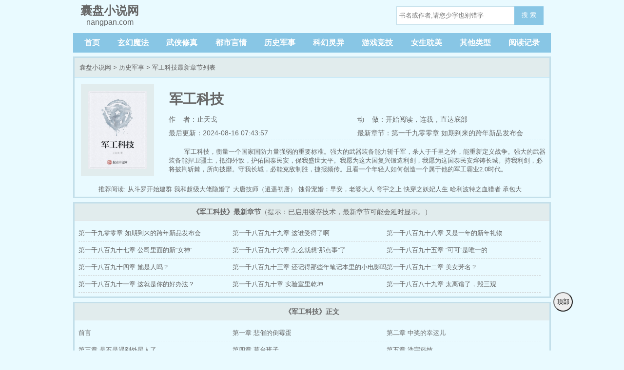

--- FILE ---
content_type: text/html; charset=utf-8
request_url: http://nangpan.com/xiaoshuo/8353/
body_size: 54829
content:

<!DOCTYPE html>
<html lang="zh">
<head>
    <meta charset="UTF-8">
    <title>军工科技(止天戈)_军工科技全文免费阅读无弹窗_历史军事_囊盘小说网</title>
    <meta name="keywords" content="军工科技,2026军工科技最新章节,军工科技免费阅读,止天戈著,连载"/>
    <meta name="description" content="<？=$articlename？>情节跌宕起伏、扣人心弦，是一本情节与文笔俱佳的<？=$sortname？>小说，<=Site_name？>免费提供<=$articlename？>最新的清爽干净的文字章节在线阅读！"/>
    <meta property="og:type" content="novel"/>
    <meta property="og:title" content="军工科技(止天戈)_军工科技全文免费阅读无弹窗_历史军事_囊盘小说网"/>
    <meta property="og:image" content="//img.nangpan.com/8/8347/8347s.jpg"/>
    <meta property="og:description" content="<？=$articlename？>情节跌宕起伏、扣人心弦，是一本情节与文笔俱佳的<？=$sortname？>小说，<=Site_name？>免费提供<=$articlename？>最新的清爽干净的文字章节在线阅读！"/>
    <meta property="og:novel:category" content="历史军事"/>
    <meta property="og:novel:author" content="止天戈"/>
    <meta property="og:novel:author_link" content="http://nangpan.com/author/%E6%AD%A2%E5%A4%A9%E6%88%88/"/>
    <meta property="og:novel:book_name" content="军工科技"/>
    <meta property="og:novel:read_url" content="http://nangpan.com/xiaoshuo/8353/"/>
    <meta property="og:novel:url" content="http://nangpan.com/xiaoshuo/8353/"/>
    <meta property="og:novel:status" content="连载"/>
    <meta property="og:novel:update_time" content="2024-08-16 07:43:57"/>
    <meta property="og:novel:lastest_chapter_name" content="第一千九零零章 如期到来的跨年新品发布会"/>
    <meta property="og:novel:lastest_chapter_url" content="http://nangpan.com/novel/8353/91019874.html"/>

<!-- header -->
<meta http-equiv="Cache-Control" content="no-siteapp" />
    <meta http-equiv="Cache-Control" content="no-transform" />
    <meta name="viewport" content="width=device-width, initial-scale=1.0, shrink-to-fit=no, user-scalable=no">
<meta http-equiv="X-UA-Compatible" content="ie=edge,chrome=1">

    <link rel="shortcut icon" type="image/x-icon" href="/static/biquge/favicon.ico" media="screen">
    <link rel="stylesheet" href="/static/biquge/style.css">
    <script src="//cdn.staticfile.org/jquery/3.4.0/jquery.min.js"></script>
    <script src="//cdn.staticfile.org/jquery-cookie/1.4.1/jquery.cookie.min.js"></script>
    <script src="//cdn.staticfile.org/jquery.lazyload/1.9.1/jquery.lazyload.min.js"></script>
    <script src="/static/biquge/common.js"></script>
</head>

<body>
<header>
    <a href="/"><div class="logo"><em>囊盘小说网</em>nangpan.com</div></a>
    <div class="diswap">
    <button id="menu-btn" type="text" onclick="javascript:menu_toggle();" class="search_btn">菜单</button>
    </div>
<!-- 搜索框 -->
<div class="search dispc"><script>search();</script></div>
</header>
<nav class="dispc">
    <a href="/">首页</a>
            <a href="/sort/1/1/">玄幻魔法</a>
            <a href="/sort/2/1/">武侠修真</a>
            <a href="/sort/3/1/">都市言情</a>
            <a href="/sort/4/1/">历史军事</a>
            <a href="/sort/5/1/">科幻灵异</a>
            <a href="/sort/6/1/">游戏竞技</a>
            <a href="/sort/7/1/">女生耽美</a>
            <a href="/sort/8/1/">其他类型</a>
        <a href="/history.html">阅读记录</a>
</nav>
<div class="container">
    <div class="border3-2">
        <div class="info-title">
            <a href="/">囊盘小说网</a> &gt; <a href="/sort/4/1/">历史军事</a> &gt; 军工科技最新章节列表
        </div>
        <div class="info-main">
        <img class="lazy" src="/static/biquge/nocover.jpg" data-original="//img.nangpan.com/8/8347/8347s.jpg">
            <div class="w100">
                <h1>军工科技</h1>
                <div class="w100 dispc"><span><a href="/author/%E6%AD%A2%E5%A4%A9%E6%88%88/">作&nbsp;&nbsp;&nbsp;&nbsp;者：止天戈</span>动&nbsp;&nbsp;&nbsp;&nbsp;做：<a href="/novel/8353/7070050.html">开始阅读</a>，连载，<a href="javascript:gofooter();">直达底部</a></div>
                <div class="dispc"><span>最后更新：2024-08-16 07:43:57</span><a href="/novel/8353/91019874.html">最新章节：第一千九零零章 如期到来的跨年新品发布会</a></div>
                <div class="info-main-intro"><p>军工科技，衡量一个国家国防力量强弱的重要标准。强大的武器装备能力斩千军，杀人于千里之外，能重新定义战争。强大的武器装备能捍卫疆土，抵御外敌，护佑国泰民安，保我盛世太平。我愿为这大国复兴锻造利剑，我愿为这国泰民安熔铸长城。持我利剑，必将披荆斩棘，所向披靡。守我长城，必能克敌制胜，捷报频传。且看一个年轻人如何创造一个属于他的军工霸业2.0时代。</p></div>
            </div>
        </div>

        <div class="info-commend">推荐阅读: 
                            <a href="/xiaoshuo/8354/" title="从斗罗开始建群">从斗罗开始建群</a>
                            <a href="/xiaoshuo/8355/" title="我和超级大佬隐婚了">我和超级大佬隐婚了</a>
                            <a href="/xiaoshuo/8356/" title="大唐技师（逍遥初唐）">大唐技师（逍遥初唐）</a>
                            <a href="/xiaoshuo/8357/" title="蚀骨宠婚：早安，老婆大人">蚀骨宠婚：早安，老婆大人</a>
                            <a href="/xiaoshuo/8358/" title="穹宇之上">穹宇之上</a>
                            <a href="/xiaoshuo/8359/" title="快穿之妖妃人生">快穿之妖妃人生</a>
                            <a href="/xiaoshuo/8360/" title="哈利波特之血猎者">哈利波特之血猎者</a>
                            <a href="/xiaoshuo/8361/" title="承包大明">承包大明</a>
                            <a href="/xiaoshuo/8362/" title="仙武帝尊">仙武帝尊</a>
                            <a href="/xiaoshuo/8363/" title="怪物改造手册">怪物改造手册</a>
                    </div>


    </div>
    <div class="diswap info-main-wap border3-1">
        <a href="/author/%E6%AD%A2%E5%A4%A9%E6%88%88/"><p>作&nbsp;&nbsp;&nbsp;&nbsp;者：止天戈</p></a>
        <p>最后更新：2024-08-16 07:43:57&nbsp;&nbsp;<a href="javascript:gofooter();">直达底部</a></p>
        <a href="/novel/8353/91019874.html"><p>最新章节：第一千九零零章 如期到来的跨年新品发布会</p></a>
    </div>
</div>

<div class="container border3-2 mt8">
    <div class="info-chapters-title"><strong>《军工科技》最新章节</strong><span class="dispc">（提示：已启用缓存技术，最新章节可能会延时显示。）</span></div>
    <div class="info-chapters flex flex-wrap">
                    <a href="/novel/8353/91019874.html" title="军工科技 第一千九零零章 如期到来的跨年新品发布会">第一千九零零章 如期到来的跨年新品发布会</a>
                    <a href="/novel/8353/91019872.html" title="军工科技 第一千八百九十九章 这谁受得了啊">第一千八百九十九章 这谁受得了啊</a>
                    <a href="/novel/8353/91019870.html" title="军工科技 第一千八百九十八章 又是一年的新年礼物">第一千八百九十八章 又是一年的新年礼物</a>
                    <a href="/novel/8353/91019868.html" title="军工科技 第一千八百九十七章 公司里面的新“女神”">第一千八百九十七章 公司里面的新“女神”</a>
                    <a href="/novel/8353/91019866.html" title="军工科技 第一千八百九十六章 怎么就想“那点事”了">第一千八百九十六章 怎么就想“那点事”了</a>
                    <a href="/novel/8353/91019864.html" title="军工科技 第一千八百九十五章 “可可”是唯一的">第一千八百九十五章 “可可”是唯一的</a>
                    <a href="/novel/8353/91019861.html" title="军工科技 第一千八百九十四章 她是人吗？">第一千八百九十四章 她是人吗？</a>
                    <a href="/novel/8353/91019859.html" title="军工科技 第一千八百九十三章 还记得那些年笔记本里的小电影吗">第一千八百九十三章 还记得那些年笔记本里的小电影吗</a>
                    <a href="/novel/8353/91019857.html" title="军工科技 第一千八百九十二章 美女芳名？">第一千八百九十二章 美女芳名？</a>
                    <a href="/novel/8353/91019855.html" title="军工科技 第一千八百九十一章 这就是你的好办法？">第一千八百九十一章 这就是你的好办法？</a>
                    <a href="/novel/8353/91019852.html" title="军工科技 第一千八百九十章 实验室里乾坤">第一千八百九十章 实验室里乾坤</a>
                    <a href="/novel/8353/91019850.html" title="军工科技 第一千八百八十九章 太离谱了，毁三观">第一千八百八十九章 太离谱了，毁三观</a>
            </div>
</div>

<div class="container border3-2 mt8 mb20">
    <div class="info-chapters-title"><strong>《军工科技》正文</strong></div>
    <div class="info-chapters flex flex-wrap">
                    <a href="/novel/8353/7070050.html" title="军工科技 前言">前言</a>
                    <a href="/novel/8353/7070055.html" title="军工科技 第一章 悲催的倒霉蛋">第一章 悲催的倒霉蛋</a>
                    <a href="/novel/8353/7070058.html" title="军工科技 第二章 中奖的幸运儿">第二章 中奖的幸运儿</a>
                    <a href="/novel/8353/7070062.html" title="军工科技 第三章 是不是遇到外星人了">第三章 是不是遇到外星人了</a>
                    <a href="/novel/8353/7070070.html" title="军工科技 第四章 草台班子">第四章 草台班子</a>
                    <a href="/novel/8353/7070077.html" title="军工科技 第五章 浩宇科技">第五章 浩宇科技</a>
                    <a href="/novel/8353/7070085.html" title="军工科技 第六章 自信的底气">第六章 自信的底气</a>
                    <a href="/novel/8353/7070115.html" title="军工科技 第七章 没有bug的程序">第七章 没有bug的程序</a>
                    <a href="/novel/8353/7070122.html" title="军工科技 第八章 “奸商”的理想数据">第八章 “奸商”的理想数据</a>
                    <a href="/novel/8353/7070127.html" title="军工科技 第九章 成功它妈来了">第九章 成功它妈来了</a>
                    <a href="/novel/8353/7070133.html" title="军工科技 第十章 最缺的还是时间">第十章 最缺的还是时间</a>
                    <a href="/novel/8353/7070138.html" title="军工科技 第十一章 杀向杭城">第十一章 杀向杭城</a>
                    <a href="/novel/8353/7070143.html" title="军工科技 第十二章 掮客的如意算盘">第十二章 掮客的如意算盘</a>
                    <a href="/novel/8353/7070150.html" title="军工科技 第十三章 虾爆鳝">第十三章 虾爆鳝</a>
                    <a href="/novel/8353/7070155.html" title="军工科技 第十四章 不速之客">第十四章 不速之客</a>
                    <a href="/novel/8353/7070159.html" title="军工科技 第十五章 没有天真，哪来无邪">第十五章 没有天真，哪来无邪</a>
                    <a href="/novel/8353/7070162.html" title="军工科技 第十六章 惊艳登场">第十六章 惊艳登场</a>
                    <a href="/novel/8353/7070167.html" title="军工科技 第十七章 核心技术">第十七章 核心技术</a>
                    <a href="/novel/8353/7070173.html" title="军工科技 第十八章 关键算法">第十八章 关键算法</a>
                    <a href="/novel/8353/7070178.html" title="军工科技 第十九章 新的创意">第十九章 新的创意</a>
                    <a href="/novel/8353/7070185.html" title="军工科技 第二十章 优势互补，联合展示">第二十章 优势互补，联合展示</a>
                    <a href="/novel/8353/7070190.html" title="军工科技 第二十一章 联合技术发布会">第二十一章 联合技术发布会</a>
                    <a href="/novel/8353/7070196.html" title="军工科技 第二十二章 精彩的表演">第二十二章 精彩的表演</a>
                    <a href="/novel/8353/7070201.html" title="军工科技 第二十三章 将改变整个产业">第二十三章 将改变整个产业</a>
                    <a href="/novel/8353/7070206.html" title="军工科技 第二十四章 饱和式攻击">第二十四章 饱和式攻击</a>
                    <a href="/novel/8353/7070212.html" title="军工科技 第二十五章 “跨时代武器”">第二十五章 “跨时代武器”</a>
                    <a href="/novel/8353/7070217.html" title="军工科技 第二十六章 22岁的天才">第二十六章 22岁的天才</a>
                    <a href="/novel/8353/7070223.html" title="军工科技 第二十七章 金钱与梦想">第二十七章 金钱与梦想</a>
                    <a href="/novel/8353/7070229.html" title="军工科技 第二十八章 惊人的天价">第二十八章 惊人的天价</a>
                    <a href="/novel/8353/7070239.html" title="军工科技 第二十九章 合理的敲诈">第二十九章 合理的敲诈</a>
                    <a href="/novel/8353/7070244.html" title="军工科技 第三十章 刺耳的消息">第三十章 刺耳的消息</a>
                    <a href="/novel/8353/7070249.html" title="军工科技 第三十一章 不欢而散">第三十一章 不欢而散</a>
                    <a href="/novel/8353/7070254.html" title="军工科技 第三十二章 惊变">第三十二章 惊变</a>
                    <a href="/novel/8353/7070260.html" title="军工科技 第三十三章 事情始末">第三十三章 事情始末</a>
                    <a href="/novel/8353/7070266.html" title="军工科技 第三十四章 留了一手">第三十四章 留了一手</a>
                    <a href="/novel/8353/7070271.html" title="军工科技 第三十五章 市侩">第三十五章 市侩</a>
                    <a href="/novel/8353/7070281.html" title="军工科技 第三十六章 讨价还价">第三十六章 讨价还价</a>
                    <a href="/novel/8353/7070284.html" title="军工科技 第三十七章 不怎么圆满的收场">第三十七章 不怎么圆满的收场</a>
                    <a href="/novel/8353/7070303.html" title="军工科技 第三十八章 今时不同往日">第三十八章 今时不同往日</a>
                    <a href="/novel/8353/7070308.html" title="军工科技 第三十九章 有了结果">第三十九章 有了结果</a>
                    <a href="/novel/8353/7070315.html" title="军工科技 第四十章 修改了的条件">第四十章 修改了的条件</a>
                    <a href="/novel/8353/7070319.html" title="军工科技 第四十一章 大家都缺钱">第四十一章 大家都缺钱</a>
                    <a href="/novel/8353/7070329.html" title="军工科技 第四十二章 售后服务">第四十二章 售后服务</a>
                    <a href="/novel/8353/7070337.html" title="军工科技 第四十三章 幼苗成林，吾心甚慰">第四十三章 幼苗成林，吾心甚慰</a>
                    <a href="/novel/8353/7070341.html" title="军工科技 第四十四章 优厚待遇">第四十四章 优厚待遇</a>
                    <a href="/novel/8353/7070350.html" title="军工科技 第四十五章 诚意价">第四十五章 诚意价</a>
                    <a href="/novel/8353/7070355.html" title="军工科技 第四十六章 奇怪的项目">第四十六章 奇怪的项目</a>
                    <a href="/novel/8353/7070362.html" title="军工科技 第四十七章 画了好大一张饼">第四十七章 画了好大一张饼</a>
                    <a href="/novel/8353/7070368.html" title="军工科技 第四十八章 价值百亿的项目">第四十八章 价值百亿的项目</a>
                    <a href="/novel/8353/7070373.html" title="军工科技 第四十九章 拐来的人才">第四十九章 拐来的人才</a>
                    <a href="/novel/8353/7070392.html" title="军工科技 第五十章 震撼的方案【加更】">第五十章 震撼的方案【加更】</a>
                    <a href="/novel/8353/7070397.html" title="军工科技 第五十一章 有力的证明">第五十一章 有力的证明</a>
                    <a href="/novel/8353/7070401.html" title="军工科技 第五十二章 任务繁重">第五十二章 任务繁重</a>
                    <a href="/novel/8353/7070407.html" title="军工科技 第五十三章 突发状况">第五十三章 突发状况</a>
                    <a href="/novel/8353/7070413.html" title="军工科技 第五十四章 造一场美梦">第五十四章 造一场美梦</a>
                    <a href="/novel/8353/7070418.html" title="军工科技 第五十五章 了不起的演出">第五十五章 了不起的演出</a>
                    <a href="/novel/8353/7070425.html" title="军工科技 第五十六章 发酵的网络">第五十六章 发酵的网络</a>
                    <a href="/novel/8353/7070428.html" title="军工科技 第五十七章 平息风波">第五十七章 平息风波</a>
                    <a href="/novel/8353/7070440.html" title="军工科技 第五十八章 山窝窝里的试验场">第五十八章 山窝窝里的试验场</a>
                    <a href="/novel/8353/7070446.html" title="军工科技 第五十九章 换个思路解决问题">第五十九章 换个思路解决问题</a>
                    <a href="/novel/8353/7070461.html" title="军工科技 第六十章 野外实机测试">第六十章 野外实机测试</a>
                    <a href="/novel/8353/7070467.html" title="军工科技 第六十一章 完美中的不足">第六十一章 完美中的不足</a>
                    <a href="/novel/8353/7070472.html" title="军工科技 第六十二章 军事打击的新利器">第六十二章 军事打击的新利器</a>
                    <a href="/novel/8353/7070478.html" title="军工科技 第六十三章 庆功宴上的招募">第六十三章 庆功宴上的招募</a>
                    <a href="/novel/8353/7070483.html" title="军工科技 第六十四章 它将是一项令人吃惊的新技术">第六十四章 它将是一项令人吃惊的新技术</a>
                    <a href="/novel/8353/7070494.html" title="军工科技 第六十五章 被恶狗盯着的红烧肉">第六十五章 被恶狗盯着的红烧肉</a>
                    <a href="/novel/8353/7070499.html" title="军工科技 第六十六章 大棒与红枣">第六十六章 大棒与红枣</a>
                    <a href="/novel/8353/7070503.html" title="军工科技 第六十七章 间隙">第六十七章 间隙</a>
                    <a href="/novel/8353/7070509.html" title="军工科技 第六十八章 助手10">第六十八章 助手10</a>
                    <a href="/novel/8353/7070513.html" title="军工科技 第六十九章 语音的温度">第六十九章 语音的温度</a>
                    <a href="/novel/8353/7070519.html" title="军工科技 第七十章 震惊网络">第七十章 震惊网络</a>
                    <a href="/novel/8353/7070608.html" title="军工科技 第七十一章 风波难平">第七十一章 风波难平</a>
                    <a href="/novel/8353/7070611.html" title="军工科技 第七十二章 专访（A）">第七十二章 专访（A）</a>
                    <a href="/novel/8353/7070614.html" title="军工科技 第七十三章 采访（B）">第七十三章 采访（B）</a>
                    <a href="/novel/8353/7070621.html" title="军工科技 第七十四章 采访（C）">第七十四章 采访（C）</a>
                    <a href="/novel/8353/7070627.html" title="军工科技 第七十五章 采访（终）">第七十五章 采访（终）</a>
                    <a href="/novel/8353/7070630.html" title="军工科技 第七十六章 香饽饽">第七十六章 香饽饽</a>
                    <a href="/novel/8353/7070634.html" title="军工科技 第七十七章 急迫的需求">第七十七章 急迫的需求</a>
                    <a href="/novel/8353/7070637.html" title="军工科技 第七十八章 卖惨式求助">第七十八章 卖惨式求助</a>
                    <a href="/novel/8353/7070645.html" title="军工科技 第七十九章 老兵的风采">第七十九章 老兵的风采</a>
                    <a href="/novel/8353/7070648.html" title="军工科技 第八十章 永不褪色">第八十章 永不褪色</a>
                    <a href="/novel/8353/7070650.html" title="军工科技 第八十一章 帅气的风景线">第八十一章 帅气的风景线</a>
                    <a href="/novel/8353/7070652.html" title="军工科技 第八十二章 节前小酌">第八十二章 节前小酌</a>
                    <a href="/novel/8353/7070655.html" title="军工科技 第八十三章 异地家话">第八十三章 异地家话</a>
                    <a href="/novel/8353/7070658.html" title="军工科技 上三江了，啰嗦几句">上三江了，啰嗦几句</a>
                    <a href="/novel/8353/7070660.html" title="军工科技 第八十四章 饺子的情愫">第八十四章 饺子的情愫</a>
                    <a href="/novel/8353/7070663.html" title="军工科技 第八十五章 全力筹备">第八十五章 全力筹备</a>
                    <a href="/novel/8353/7070665.html" title="军工科技 第八十六章 私人秘书">第八十六章 私人秘书</a>
                    <a href="/novel/8353/7070667.html" title="军工科技 第八十七章 春季新品发布会">第八十七章 春季新品发布会</a>
                    <a href="/novel/8353/7070671.html" title="军工科技 第八十八章 春季新品发布会（B）">第八十八章 春季新品发布会（B）</a>
                    <a href="/novel/8353/7070673.html" title="军工科技 第八十九章 春节新品发布会（C）">第八十九章 春节新品发布会（C）</a>
                    <a href="/novel/8353/7070679.html" title="军工科技 第九十章 靓丽声音">第九十章 靓丽声音</a>
                    <a href="/novel/8353/7070682.html" title="军工科技 第九十一章 智能家庭">第九十一章 智能家庭</a>
                    <a href="/novel/8353/7070686.html" title="军工科技 第九十二章 理想生活">第九十二章 理想生活</a>
                    <a href="/novel/8353/7070693.html" title="军工科技 第九十三章 自信的价格">第九十三章 自信的价格</a>
                    <a href="/novel/8353/7070698.html" title="军工科技 第九十四章 爆红网络">第九十四章 爆红网络</a>
                    <a href="/novel/8353/7070705.html" title="军工科技 第九十五章 一个UP主的自白">第九十五章 一个UP主的自白</a>
                    <a href="/novel/8353/7070708.html" title="军工科技 第九十六章 蹭热度">第九十六章 蹭热度</a>
                    <a href="/novel/8353/7070714.html" title="军工科技 第九十七章 遭遇黑手">第九十七章 遭遇黑手</a>
                    <a href="/novel/8353/7070716.html" title="军工科技 第九十八章 热销的烦恼">第九十八章 热销的烦恼</a>
                    <a href="/novel/8353/7070721.html" title="军工科技 上架感言">上架感言</a>
                    <a href="/novel/8353/7070724.html" title="军工科技 第九十九章 终于忍不住出手了">第九十九章 终于忍不住出手了</a>
                    <a href="/novel/8353/7070727.html" title="军工科技 第一零零章 惊愕的战绩（二更）">第一零零章 惊愕的战绩（二更）</a>
                    <a href="/novel/8353/7070731.html" title="军工科技 第一百零一章 缺货的窘境（三更）">第一百零一章 缺货的窘境（三更）</a>
                    <a href="/novel/8353/7070734.html" title="军工科技 第一百零二章 海外扩展计划（四更）">第一百零二章 海外扩展计划（四更）</a>
                    <a href="/novel/8353/7070736.html" title="军工科技 第一百零三章 军方专家考察团（五更，求订阅，求票票）">第一百零三章 军方专家考察团（五更，求订阅，求票票）</a>
                    <a href="/novel/8353/7070738.html" title="军工科技 第一百零四章 新军事装备？（六更含泪求订阅！）">第一百零四章 新军事装备？（六更含泪求订阅！）</a>
                    <a href="/novel/8353/7070742.html" title="军工科技 第一百零五章 神经网络算法（七更了，惊喜吗？）">第一百零五章 神经网络算法（七更了，惊喜吗？）</a>
                    <a href="/novel/8353/7070745.html" title="军工科技 第一百零六章 全新的加密技术（八更，日子不过了）">第一百零六章 全新的加密技术（八更，日子不过了）</a>
                    <a href="/novel/8353/7070748.html" title="军工科技 第一百零七章 淘汰了个职业（九更，你们猜有十更吗？）">第一百零七章 淘汰了个职业（九更，你们猜有十更吗？）</a>
                    <a href="/novel/8353/7070750.html" title="军工科技 第一百零八章 军事领域的运用（十更！求订阅，求票票，求带走）">第一百零八章 军事领域的运用（十更！求订阅，求票票，求带走）</a>
                    <a href="/novel/8353/7070753.html" title="军工科技 第一百零九章 军民融合发展（十一更惊喜吗，求订阅！）">第一百零九章 军民融合发展（十一更惊喜吗，求订阅！）</a>
                    <a href="/novel/8353/7070756.html" title="军工科技 第一百一十章 技术泄露的危机">第一百一十章 技术泄露的危机</a>
                    <a href="/novel/8353/7070759.html" title="军工科技 第一百一十一章 两则求助电话">第一百一十一章 两则求助电话</a>
                    <a href="/novel/8353/7070761.html" title="军工科技 第一百一十二章 回应">第一百一十二章 回应</a>
                    <a href="/novel/8353/7070765.html" title="军工科技 第一百一十三章 智能家庭时代的到来">第一百一十三章 智能家庭时代的到来</a>
                    <a href="/novel/8353/7070766.html" title="军工科技 第一百一十四章 不停歇的扩张脚步">第一百一十四章 不停歇的扩张脚步</a>
                    <a href="/novel/8353/7070767.html" title="军工科技 第一百一十五章 遭遇流氓性敲诈">第一百一十五章 遭遇流氓性敲诈</a>
                    <a href="/novel/8353/7070768.html" title="军工科技 第一百一十六章 军工涉密资质认证">第一百一十六章 军工涉密资质认证</a>
                    <a href="/novel/8353/7070769.html" title="军工科技 第一百一十七章 再临杭城">第一百一十七章 再临杭城</a>
                    <a href="/novel/8353/7070771.html" title="军工科技 第一百一十八章 智能无人仓储系统">第一百一十八章 智能无人仓储系统</a>
                    <a href="/novel/8353/7070775.html" title="军工科技 第一百一十九章 剪彩">第一百一十九章 剪彩</a>
                    <a href="/novel/8353/7070778.html" title="军工科技 第一百二十章 科技的进步无法阻挡">第一百二十章 科技的进步无法阻挡</a>
                    <a href="/novel/8353/7070782.html" title="军工科技 第一百二十一章 拯救手机依赖症患者">第一百二十一章 拯救手机依赖症患者</a>
                    <a href="/novel/8353/7070784.html" title="军工科技 第一百二十二章 不太想见的会面">第一百二十二章 不太想见的会面</a>
                    <a href="/novel/8353/7070787.html" title="军工科技 第一百二十三章 三方联手，强强合作？">第一百二十三章 三方联手，强强合作？</a>
                    <a href="/novel/8353/7070791.html" title="军工科技 第一百二十四章 进步永不妥协">第一百二十四章 进步永不妥协</a>
                    <a href="/novel/8353/7070794.html" title="军工科技 第一百二十五章 战场清扫者">第一百二十五章 战场清扫者</a>
                    <a href="/novel/8353/7070799.html" title="军工科技 第一百二十六章 小规模战斗中的利器">第一百二十六章 小规模战斗中的利器</a>
                    <a href="/novel/8353/7070801.html" title="军工科技 第一百二十七章 斐然的战绩">第一百二十七章 斐然的战绩</a>
                    <a href="/novel/8353/7070805.html" title="军工科技 第一百二十八章 生产跟不上销售">第一百二十八章 生产跟不上销售</a>
                    <a href="/novel/8353/7070807.html" title="军工科技 第一百二十九章 必须建立自己的生产线">第一百二十九章 必须建立自己的生产线</a>
                    <a href="/novel/8353/7070809.html" title="军工科技 第一百三十章 大势已成">第一百三十章 大势已成</a>
                    <a href="/novel/8353/7070815.html" title="军工科技 第一百三十一章 女秘书的委屈">第一百三十一章 女秘书的委屈</a>
                    <a href="/novel/8353/7070817.html" title="军工科技 第一百三十二章 小小机身上面的大难题">第一百三十二章 小小机身上面的大难题</a>
                    <a href="/novel/8353/7070822.html" title="军工科技 第一百三十三章 技术上的分歧">第一百三十三章 技术上的分歧</a>
                    <a href="/novel/8353/7070825.html" title="军工科技 第一百三十四章 图像识别技术">第一百三十四章 图像识别技术</a>
                    <a href="/novel/8353/7070829.html" title="军工科技 第一百三十五章 智能语音辅助系统项目组成立">第一百三十五章 智能语音辅助系统项目组成立</a>
                    <a href="/novel/8353/7070834.html" title="军工科技 第一百三十六章 坦诚的发言">第一百三十六章 坦诚的发言</a>
                    <a href="/novel/8353/7070837.html" title="军工科技 第一百三十七章 两个团体间的矛盾">第一百三十七章 两个团体间的矛盾</a>
                    <a href="/novel/8353/7070840.html" title="军工科技 第一百三十八章 系统被人破解了？">第一百三十八章 系统被人破解了？</a>
                    <a href="/novel/8353/7070842.html" title="军工科技 第一百三十九章 虚惊一场（加更）">第一百三十九章 虚惊一场（加更）</a>
                    <a href="/novel/8353/7070847.html" title="军工科技 第一百四十章 反思应对">第一百四十章 反思应对</a>
                    <a href="/novel/8353/7070850.html" title="军工科技 第一百四十一章 自以为是的“聪明人”">第一百四十一章 自以为是的“聪明人”</a>
                    <a href="/novel/8353/7070853.html" title="军工科技 第一百四十二章 “压力怪”">第一百四十二章 “压力怪”</a>
                    <a href="/novel/8353/7070855.html" title="军工科技 第一百四十三章 强大来源于不断的学习">第一百四十三章 强大来源于不断的学习</a>
                    <a href="/novel/8353/7070859.html" title="军工科技 第一百四十四章 首次障碍测试">第一百四十四章 首次障碍测试</a>
                    <a href="/novel/8353/7070863.html" title="军工科技 第一百四十五章 打造战场上的“致命杀手”">第一百四十五章 打造战场上的“致命杀手”</a>
                    <a href="/novel/8353/7070866.html" title="军工科技 第一百四十六章 血压拉满的惊悚电话">第一百四十六章 血压拉满的惊悚电话</a>
                    <a href="/novel/8353/7070869.html" title="军工科技 第一百四十七章 想多了">第一百四十七章 想多了</a>
                    <a href="/novel/8353/7070871.html" title="军工科技 第一百四十八章 山涧“度假”">第一百四十八章 山涧“度假”</a>
                    <a href="/novel/8353/7070874.html" title="军工科技 第一百四十九章 有难度才有挑战">第一百四十九章 有难度才有挑战</a>
                    <a href="/novel/8353/7070876.html" title="军工科技 第一百五十章 “捕鼠行动”">第一百五十章 “捕鼠行动”</a>
                    <a href="/novel/8353/7070879.html" title="军工科技 第一百五十一章 进攻与防御的完美结合">第一百五十一章 进攻与防御的完美结合</a>
                    <a href="/novel/8353/7070882.html" title="军工科技 第一百五十二章 军民融合技术装备发展成果展">第一百五十二章 军民融合技术装备发展成果展</a>
                    <a href="/novel/8353/7070884.html" title="军工科技 第一百五十三章 模拟作战场景">第一百五十三章 模拟作战场景</a>
                    <a href="/novel/8353/7070886.html" title="军工科技 第一百五十四章 机动灵活，风险可控">第一百五十四章 机动灵活，风险可控</a>
                    <a href="/novel/8353/7070888.html" title="军工科技 第一百五十五章 它的出现可能会淘汰步兵">第一百五十五章 它的出现可能会淘汰步兵</a>
                    <a href="/novel/8353/7070890.html" title="军工科技 第一百五十六章 实地检验">第一百五十六章 实地检验</a>
                    <a href="/novel/8353/7070892.html" title="军工科技 第一百五十七章 实弹打靶">第一百五十七章 实弹打靶</a>
                    <a href="/novel/8353/7070898.html" title="军工科技 第一百五十八章 强强合作">第一百五十八章 强强合作</a>
                    <a href="/novel/8353/7070900.html" title="军工科技 早上一章放到中午十二点更新">早上一章放到中午十二点更新</a>
                    <a href="/novel/8353/7070902.html" title="军工科技 第一百五十九章 最大黑马">第一百五十九章 最大黑马</a>
                    <a href="/novel/8353/7070904.html" title="军工科技 第一百六十章 盘算">第一百六十章 盘算</a>
                    <a href="/novel/8353/7070908.html" title="军工科技 第一百六十一章 方案和筹码">第一百六十一章 方案和筹码</a>
                    <a href="/novel/8353/7070911.html" title="军工科技 第一百六十二章 “共赢”的协议">第一百六十二章 “共赢”的协议</a>
                    <a href="/novel/8353/7070914.html" title="军工科技 第一百六十三章 宅男中的极品">第一百六十三章 宅男中的极品</a>
                    <a href="/novel/8353/7070916.html" title="军工科技 第一百六十四章 不易的成果">第一百六十四章 不易的成果</a>
                    <a href="/novel/8353/7070918.html" title="军工科技 第一百六十五章 女员工们的“团宠”">第一百六十五章 女员工们的“团宠”</a>
                    <a href="/novel/8353/7070921.html" title="军工科技 第一百六十六章 增加员工们的幸福感">第一百六十六章 增加员工们的幸福感</a>
                    <a href="/novel/8353/7070923.html" title="军工科技 第一百六十七章 比谁更着急">第一百六十七章 比谁更着急</a>
                    <a href="/novel/8353/7070925.html" title="军工科技 第一百六十八章 私人实验室">第一百六十八章 私人实验室</a>
                    <a href="/novel/8353/7070927.html" title="军工科技 第一百六十九章 暴热的销量">第一百六十九章 暴热的销量</a>
                    <a href="/novel/8353/7070938.html" title="军工科技 第一百七十章 回馈用户的惊喜">第一百七十章 回馈用户的惊喜</a>
                    <a href="/novel/8353/7070942.html" title="军工科技 第一百七十一章 明星粉丝们的疯狂">第一百七十一章 明星粉丝们的疯狂</a>
                    <a href="/novel/8353/7070944.html" title="军工科技 第一百七十二章 崛起的新巨头">第一百七十二章 崛起的新巨头</a>
                    <a href="/novel/8353/7070947.html" title="军工科技 第一百七十三章 热议焦点">第一百七十三章 热议焦点</a>
                    <a href="/novel/8353/7070951.html" title="军工科技 第一百七十四章 亮亮手腕，杀一儆百">第一百七十四章 亮亮手腕，杀一儆百</a>
                    <a href="/novel/8353/7070953.html" title="军工科技 第一百七十五章 进军制造业">第一百七十五章 进军制造业</a>
                    <a href="/novel/8353/7070956.html" title="军工科技 第一百七十六章 特别的“见面礼”">第一百七十六章 特别的“见面礼”</a>
                    <a href="/novel/8353/7070959.html" title="军工科技 第一百七十七章 给个说法">第一百七十七章 给个说法</a>
                    <a href="/novel/8353/7070962.html" title="军工科技 第一百七十八章 新老观念的碰撞">第一百七十八章 新老观念的碰撞</a>
                    <a href="/novel/8353/7071061.html" title="军工科技 第一百七十九章 底线是用来打破的">第一百七十九章 底线是用来打破的</a>
                    <a href="/novel/8353/7071064.html" title="军工科技 第一百八十章 敲定接盘">第一百八十章 敲定接盘</a>
                    <a href="/novel/8353/7071067.html" title="军工科技 第一百八十一章 着手智能化升级改造">第一百八十一章 着手智能化升级改造</a>
                    <a href="/novel/8353/7071069.html" title="军工科技 第一百八十二章 流氓屡试不爽的借口">第一百八十二章 流氓屡试不爽的借口</a>
                    <a href="/novel/8353/7071075.html" title="军工科技 第一百八十三章 实习生们">第一百八十三章 实习生们</a>
                    <a href="/novel/8353/7071077.html" title="军工科技 第一百八十四章 赤诚之心">第一百八十四章 赤诚之心</a>
                    <a href="/novel/8353/7071083.html" title="军工科技 第一百八十五章 各方的支持和肯定">第一百八十五章 各方的支持和肯定</a>
                    <a href="/novel/8353/7071086.html" title="军工科技 第一百八十六章 西行">第一百八十六章 西行</a>
                    <a href="/novel/8353/7071089.html" title="军工科技 第一百八十七章 沙漠中的明珠">第一百八十七章 沙漠中的明珠</a>
                    <a href="/novel/8353/7071095.html" title="军工科技 第一百八十八章 水的奇迹">第一百八十八章 水的奇迹</a>
                    <a href="/novel/8353/7071097.html" title="军工科技 第一百八十九章 砂乐农场">第一百八十九章 砂乐农场</a>
                    <a href="/novel/8353/7071101.html" title="军工科技 第一百九十章 吸纳高校科研力量加入">第一百九十章 吸纳高校科研力量加入</a>
                    <a href="/novel/8353/7071105.html" title="军工科技 第一百九十一章 向日葵和瓜子">第一百九十一章 向日葵和瓜子</a>
                    <a href="/novel/8353/7071134.html" title="军工科技 第一百九十二章 给树木做“绝育手术”？">第一百九十二章 给树木做“绝育手术”？</a>
                    <a href="/novel/8353/7071217.html" title="军工科技 第一百九十三章 沙漠中养鱼？">第一百九十三章 沙漠中养鱼？</a>
                    <a href="/novel/8353/8624746.html" title="军工科技 第一百九十四章 大咖的一天">第一百九十四章 大咖的一天</a>
                    <a href="/novel/8353/8624748.html" title="军工科技 第一百九十五章 我们不鼓励员工加班">第一百九十五章 我们不鼓励员工加班</a>
                    <a href="/novel/8353/8624749.html" title="军工科技 第一百九十六章 她不是人？">第一百九十六章 她不是人？</a>
                    <a href="/novel/8353/8624751.html" title="军工科技 第一百九十七章 实力展现">第一百九十七章 实力展现</a>
                    <a href="/novel/8353/8624752.html" title="军工科技 第一百九十八章 热议的争执">第一百九十八章 热议的争执</a>
                    <a href="/novel/8353/8624753.html" title="军工科技 第一百九十九章 战幕拉来">第一百九十九章 战幕拉来</a>
                    <a href="/novel/8353/8624755.html" title="军工科技 第二零零章 被山寨了">第二零零章 被山寨了</a>
                    <a href="/novel/8353/8624756.html" title="军工科技 第二百零一章 缺乏硬件技术的危机感">第二百零一章 缺乏硬件技术的危机感</a>
                    <a href="/novel/8353/8624758.html" title="军工科技 第二百零二章 布局线下销售渠道">第二百零二章 布局线下销售渠道</a>
                    <a href="/novel/8353/8624760.html" title="军工科技 第二百零三章 布局实体产业">第二百零三章 布局实体产业</a>
                    <a href="/novel/8353/8624761.html" title="军工科技 第二百零四章 试飞中心">第二百零四章 试飞中心</a>
                    <a href="/novel/8353/8624762.html" title="军工科技 第二百零五章 航天领域的提前布局">第二百零五章 航天领域的提前布局</a>
                    <a href="/novel/8353/8624764.html" title="军工科技 第二百零六章 飞行员们的忌讳">第二百零六章 飞行员们的忌讳</a>
                    <a href="/novel/8353/8624765.html" title="军工科技 第二百零七章 实机试飞">第二百零七章 实机试飞</a>
                    <a href="/novel/8353/8624766.html" title="军工科技 第二百零八章 来之于民，用之于民">第二百零八章 来之于民，用之于民</a>
                    <a href="/novel/8353/8624768.html" title="军工科技 第二百零九章 致命的延时">第二百零九章 致命的延时</a>
                    <a href="/novel/8353/8624770.html" title="军工科技 第二百一十章 “六爷，七爷”们的落寞">第二百一十章 “六爷，七爷”们的落寞</a>
                    <a href="/novel/8353/8624772.html" title="军工科技 第二百一十一章 “老兵”的新生">第二百一十一章 “老兵”的新生</a>
                    <a href="/novel/8353/8624774.html" title="军工科技 第二百一十二章 品茶论话">第二百一十二章 品茶论话</a>
                    <a href="/novel/8353/8624776.html" title="军工科技 第二百一十三章 发展太快的锅">第二百一十三章 发展太快的锅</a>
                    <a href="/novel/8353/8624777.html" title="军工科技 第二百一十四章 职能结构调整">第二百一十四章 职能结构调整</a>
                    <a href="/novel/8353/8624778.html" title="军工科技 第二百一十五章 领导者的风范">第二百一十五章 领导者的风范</a>
                    <a href="/novel/8353/8624780.html" title="军工科技 第二百一十六章 名利场">第二百一十六章 名利场</a>
                    <a href="/novel/8353/8624781.html" title="军工科技 第二百一十七章 太过聪明的女孩可不招人喜欢">第二百一十七章 太过聪明的女孩可不招人喜欢</a>
                    <a href="/novel/8353/8624783.html" title="军工科技 第二百一十八章 搏红颜一笑">第二百一十八章 搏红颜一笑</a>
                    <a href="/novel/8353/8624784.html" title="军工科技 第二百一十九章 另类的拍品">第二百一十九章 另类的拍品</a>
                    <a href="/novel/8353/8624785.html" title="军工科技 第二百二十章 尽是麻烦">第二百二十章 尽是麻烦</a>
                    <a href="/novel/8353/8624786.html" title="军工科技 第二百二十一章 不错的收获">第二百二十一章 不错的收获</a>
                    <a href="/novel/8353/8624789.html" title="军工科技 第二百二十二章 锂离子电池优化技术">第二百二十二章 锂离子电池优化技术</a>
                    <a href="/novel/8353/8624790.html" title="军工科技 第二百二十三章 让世界都为之动容的技术">第二百二十三章 让世界都为之动容的技术</a>
                    <a href="/novel/8353/8624792.html" title="军工科技 第二百二十四章 凭实力吃饭">第二百二十四章 凭实力吃饭</a>
                    <a href="/novel/8353/8624793.html" title="军工科技 第二百二十五章 属于他们自己的聚会">第二百二十五章 属于他们自己的聚会</a>
                    <a href="/novel/8353/8624794.html" title="军工科技 第二百二十六章 股份分红">第二百二十六章 股份分红</a>
                    <a href="/novel/8353/8624796.html" title="军工科技 第二百二十七章 不简单的姑娘">第二百二十七章 不简单的姑娘</a>
                    <a href="/novel/8353/8624797.html" title="军工科技 第二百二十八章 女司机">第二百二十八章 女司机</a>
                    <a href="/novel/8353/8624799.html" title="军工科技 第二百二十九章 宝藏男孩">第二百二十九章 宝藏男孩</a>
                    <a href="/novel/8353/8624800.html" title="军工科技 第二百三十章 昨晚发生了什么">第二百三十章 昨晚发生了什么</a>
                    <a href="/novel/8353/8624801.html" title="军工科技 第二百三十一章 家里暖和">第二百三十一章 家里暖和</a>
                    <a href="/novel/8353/8624804.html" title="军工科技 第二百三十二章 水晶球里飘落的雪花">第二百三十二章 水晶球里飘落的雪花</a>
                    <a href="/novel/8353/8624805.html" title="军工科技 第二百三十三章 人情最难应对">第二百三十三章 人情最难应对</a>
                    <a href="/novel/8353/8624806.html" title="军工科技 第二百三十四章 年浓家难离">第二百三十四章 年浓家难离</a>
                    <a href="/novel/8353/8624808.html" title="军工科技 第二百三十五章 春节里的公司">第二百三十五章 春节里的公司</a>
                    <a href="/novel/8353/8624809.html" title="军工科技 第二百三十六章 全球布局">第二百三十六章 全球布局</a>
                    <a href="/novel/8353/8624812.html" title="军工科技 第二百三十七章 个人安保小组">第二百三十七章 个人安保小组</a>
                    <a href="/novel/8353/8624813.html" title="军工科技 第二百三十八章 发布会前的宣发">第二百三十八章 发布会前的宣发</a>
                    <a href="/novel/8353/8624814.html" title="军工科技 第二百三十九章 会前的彩排">第二百三十九章 会前的彩排</a>
                    <a href="/novel/8353/8624816.html" title="军工科技 第二百四十章 它值得您等待">第二百四十章 它值得您等待</a>
                    <a href="/novel/8353/8624817.html" title="军工科技 第二百四十一章 致力于帮助更多需要帮助的人">第二百四十一章 致力于帮助更多需要帮助的人</a>
                    <a href="/novel/8353/8624818.html" title="军工科技 第二百四十二章 生命手环">第二百四十二章 生命手环</a>
                    <a href="/novel/8353/8624821.html" title="军工科技 第二百四十三章 超级电池">第二百四十三章 超级电池</a>
                    <a href="/novel/8353/8624822.html" title="军工科技 第二百四十四章 未来的智能家庭生活">第二百四十四章 未来的智能家庭生活</a>
                    <a href="/novel/8353/8624824.html" title="军工科技 第二百四十五章 家庭的新成员">第二百四十五章 家庭的新成员</a>
                    <a href="/novel/8353/8624825.html" title="军工科技 第二百四十六章 “这一只手”">第二百四十六章 “这一只手”</a>
                    <a href="/novel/8353/8624826.html" title="军工科技 第二百四十七章 我们的机械手能绣花">第二百四十七章 我们的机械手能绣花</a>
                    <a href="/novel/8353/8624828.html" title="军工科技 第二百四十八章 最后的主角">第二百四十八章 最后的主角</a>
                    <a href="/novel/8353/8624829.html" title="军工科技 第二百四十九章 智能同声传译技术">第二百四十九章 智能同声传译技术</a>
                    <a href="/novel/8353/8624832.html" title="军工科技 第二百五十章 用广阔的胸怀去拥抱全世界">第二百五十章 用广阔的胸怀去拥抱全世界</a>
                    <a href="/novel/8353/8624833.html" title="军工科技 第二百五十一章 国内国外两开花">第二百五十一章 国内国外两开花</a>
                    <a href="/novel/8353/8624835.html" title="军工科技 第二百五十二章 年轻人讲普通话挺好的">第二百五十二章 年轻人讲普通话挺好的</a>
                    <a href="/novel/8353/8624836.html" title="军工科技 第二百五十三章 体验区的火爆">第二百五十三章 体验区的火爆</a>
                    <a href="/novel/8353/8624838.html" title="军工科技 请假条">请假条</a>
                    <a href="/novel/8353/8624839.html" title="军工科技 第二百五十四章 UP主的惊喜发现之旅（A）">第二百五十四章 UP主的惊喜发现之旅（A）</a>
                    <a href="/novel/8353/8624840.html" title="军工科技 第二百五十五章 UP主的惊喜发现之旅（B）">第二百五十五章 UP主的惊喜发现之旅（B）</a>
                    <a href="/novel/8353/8624842.html" title="军工科技 第二百五十六章 追逐者的反应">第二百五十六章 追逐者的反应</a>
                    <a href="/novel/8353/8624843.html" title="军工科技 第二百五十七章 飙升的潜在影响力">第二百五十七章 飙升的潜在影响力</a>
                    <a href="/novel/8353/8624846.html" title="军工科技 第二百五十八章 不安静的早上">第二百五十八章 不安静的早上</a>
                    <a href="/novel/8353/8624847.html" title="军工科技 第二百五十九章 线下品牌体验店开业">第二百五十九章 线下品牌体验店开业</a>
                    <a href="/novel/8353/8624849.html" title="军工科技 第二百六十章 品茶论说">第二百六十章 品茶论说</a>
                    <a href="/novel/8353/8624850.html" title="军工科技 第二百六十一章 徐晓雅的合作方案（祝大家中秋节快乐）">第二百六十一章 徐晓雅的合作方案（祝大家中秋节快乐）</a>
                    <a href="/novel/8353/8624852.html" title="军工科技 第二百六十二章 亮一张底牌吓唬吓唬他们">第二百六十二章 亮一张底牌吓唬吓唬他们</a>
                    <a href="/novel/8353/8624854.html" title="军工科技 第二百六十三章 技术论证和实用研讨会">第二百六十三章 技术论证和实用研讨会</a>
                    <a href="/novel/8353/8624855.html" title="军工科技 第二百六十四章 这项新技术的重要性">第二百六十四章 这项新技术的重要性</a>
                    <a href="/novel/8353/8624856.html" title="军工科技 第二百六十五章 望眼欲穿的海军">第二百六十五章 望眼欲穿的海军</a>
                    <a href="/novel/8353/8624858.html" title="军工科技 第二百六十六章 生产方式的争论">第二百六十六章 生产方式的争论</a>
                    <a href="/novel/8353/8624859.html" title="军工科技 特殊情况，请假一天">特殊情况，请假一天</a>
                    <a href="/novel/8353/8624860.html" title="军工科技 第二百六十七章 再见江楠">第二百六十七章 再见江楠</a>
                    <a href="/novel/8353/8624861.html" title="军工科技 第二百六十八章 互联网与现实生活的矛盾">第二百六十八章 互联网与现实生活的矛盾</a>
                    <a href="/novel/8353/8624862.html" title="军工科技 第二百六十九章 少一些套路，多一些真诚">第二百六十九章 少一些套路，多一些真诚</a>
                    <a href="/novel/8353/8624863.html" title="军工科技 第二百七十章 未来的展望">第二百七十章 未来的展望</a>
                    <a href="/novel/8353/8624864.html" title="军工科技 第二百七十一章 各方争夺的香饽饽">第二百七十一章 各方争夺的香饽饽</a>
                    <a href="/novel/8353/8624866.html" title="军工科技 第二百七十二章 下车面">第二百七十二章 下车面</a>
                    <a href="/novel/8353/8624867.html" title="军工科技 第二百七十三章 网友们的热议">第二百七十三章 网友们的热议</a>
                    <a href="/novel/8353/8624868.html" title="军工科技 第二百七十四章 我们剽窃了外星人">第二百七十四章 我们剽窃了外星人</a>
                    <a href="/novel/8353/8624869.html" title="军工科技 第二百七十五章 锂电行业的震动">第二百七十五章 锂电行业的震动</a>
                    <a href="/novel/8353/8624871.html" title="军工科技 第二百七十六章 野心甚大">第二百七十六章 野心甚大</a>
                    <a href="/novel/8353/8624872.html" title="军工科技 第二百七十七章 坐着金山找钱花">第二百七十七章 坐着金山找钱花</a>
                    <a href="/novel/8353/8624874.html" title="军工科技 第二百七十八章 严苛的智能安防系统">第二百七十八章 严苛的智能安防系统</a>
                    <a href="/novel/8353/8624875.html" title="军工科技 第二百七十九章 智能安防无人机">第二百七十九章 智能安防无人机</a>
                    <a href="/novel/8353/8624876.html" title="军工科技 第二百八十章 白送的一百亩地">第二百八十章 白送的一百亩地</a>
                    <a href="/novel/8353/8624878.html" title="军工科技 第二百八十一章 人才是科技企业发展的根本">第二百八十一章 人才是科技企业发展的根本</a>
                    <a href="/novel/8353/8624879.html" title="军工科技 第二百八十二章 钓者不在鱼也">第二百八十二章 钓者不在鱼也</a>
                    <a href="/novel/8353/8624881.html" title="军工科技 第二百八十三章 偷得浮生半日闲">第二百八十三章 偷得浮生半日闲</a>
                    <a href="/novel/8353/8624882.html" title="军工科技 第二百八十四章 “面子”与“里子”">第二百八十四章 “面子”与“里子”</a>
                    <a href="/novel/8353/8624883.html" title="军工科技 第二百八十五章 不会难道不可以学吗？">第二百八十五章 不会难道不可以学吗？</a>
                    <a href="/novel/8353/8624884.html" title="军工科技 第二百八十六章 灵湖国际商务区">第二百八十六章 灵湖国际商务区</a>
                    <a href="/novel/8353/8624885.html" title="军工科技 第二百八十七章 好大的手笔">第二百八十七章 好大的手笔</a>
                    <a href="/novel/8353/8624887.html" title="军工科技 第二百八十八章 争论">第二百八十八章 争论</a>
                    <a href="/novel/8353/8624888.html" title="军工科技 第二百八十九章 圈定的区域">第二百八十九章 圈定的区域</a>
                    <a href="/novel/8353/8624889.html" title="军工科技 第二百九十章 还是太年轻">第二百九十章 还是太年轻</a>
                    <a href="/novel/8353/8624890.html" title="军工科技 第二百九十一章 我们没有上市计划【为堂主往事如烟而去加更】">第二百九十一章 我们没有上市计划【为堂主往事如烟而去加更】</a>
                    <a href="/novel/8353/8624892.html" title="军工科技 第二百九十二章 负重前行">第二百九十二章 负重前行</a>
                    <a href="/novel/8353/8624893.html" title="军工科技 第二百九十三章 园区设计方案说明会">第二百九十三章 园区设计方案说明会</a>
                    <a href="/novel/8353/8624894.html" title="军工科技 第二百九十四章 可别想糊弄我">第二百九十四章 可别想糊弄我</a>
                    <a href="/novel/8353/8624895.html" title="军工科技 第二百九十五章 买一份心安">第二百九十五章 买一份心安</a>
                    <a href="/novel/8353/8624896.html" title="军工科技 开个单章聊聊">开个单章聊聊</a>
                    <a href="/novel/8353/8624898.html" title="军工科技 第二百九十六章 养大的金鸭子飞了">第二百九十六章 养大的金鸭子飞了</a>
                    <a href="/novel/8353/8624899.html" title="军工科技 第二百九十七章 破局的利器？">第二百九十七章 破局的利器？</a>
                    <a href="/novel/8353/8624900.html" title="军工科技 第二百九十八章 我想和你聊聊！">第二百九十八章 我想和你聊聊！</a>
                    <a href="/novel/8353/8624901.html" title="军工科技 第二百九十九章 我有一件你能够依仗的东西">第二百九十九章 我有一件你能够依仗的东西</a>
                    <a href="/novel/8353/8624902.html" title="军工科技 第三零零章 内容战略">第三零零章 内容战略</a>
                    <a href="/novel/8353/8624904.html" title="军工科技 第三百零一章 第一次董事会议">第三百零一章 第一次董事会议</a>
                    <a href="/novel/8353/8624905.html" title="军工科技 第三百零二章 新品的研发并不理想">第三百零二章 新品的研发并不理想</a>
                    <a href="/novel/8353/8624906.html" title="军工科技 第三百零三章 暂时趁机是为了蓄力爆发">第三百零三章 暂时趁机是为了蓄力爆发</a>
                    <a href="/novel/8353/8624907.html" title="军工科技 第三百零四章 你的心跟身体一样膨胀了">第三百零四章 你的心跟身体一样膨胀了</a>
                    <a href="/novel/8353/8624908.html" title="军工科技 第三百零五章 一票否决权">第三百零五章 一票否决权</a>
                    <a href="/novel/8353/8624909.html" title="军工科技 第三百零六章 我可以比你们做的更好">第三百零六章 我可以比你们做的更好</a>
                    <a href="/novel/8353/8624910.html" title="军工科技 第三百零七章 微传媒">第三百零七章 微传媒</a>
                    <a href="/novel/8353/8624912.html" title="军工科技 请假一天">请假一天</a>
                    <a href="/novel/8353/8624913.html" title="军工科技 第三百零八章 扎根中西部">第三百零八章 扎根中西部</a>
                    <a href="/novel/8353/8624914.html" title="军工科技 第三百零九章 为了那一天，我们都在咬牙努力着">第三百零九章 为了那一天，我们都在咬牙努力着</a>
                    <a href="/novel/8353/8624915.html" title="军工科技 第三百一十章 我真的不是“海军”">第三百一十章 我真的不是“海军”</a>
                    <a href="/novel/8353/8624916.html" title="军工科技 第三百一十一章 无力的不甘">第三百一十一章 无力的不甘</a>
                    <a href="/novel/8353/8624918.html" title="军工科技 第三百一十二章 脱颖而出的备选设计方案">第三百一十二章 脱颖而出的备选设计方案</a>
                    <a href="/novel/8353/8624919.html" title="军工科技 第三百一十三章 北斗七星与二十八星宿">第三百一十三章 北斗七星与二十八星宿</a>
                    <a href="/novel/8353/8624920.html" title="军工科技 第三百一十四章 “银河”绕“七星”">第三百一十四章 “银河”绕“七星”</a>
                    <a href="/novel/8353/8624921.html" title="军工科技 第三百一十五章 三比一的最终结果">第三百一十五章 三比一的最终结果</a>
                    <a href="/novel/8353/8624922.html" title="军工科技 第三百一十六章 七巧玲珑心">第三百一十六章 七巧玲珑心</a>
                    <a href="/novel/8353/8624924.html" title="军工科技 第三百一十七章 金色夕阳">第三百一十七章 金色夕阳</a>
                    <a href="/novel/8353/8624925.html" title="军工科技 第三百一十八章 科学技术，人才为先">第三百一十八章 科学技术，人才为先</a>
                    <a href="/novel/8353/8624927.html" title="军工科技 第三百一十九章 那边浩瀚的宇宙是我们向往的地方">第三百一十九章 那边浩瀚的宇宙是我们向往的地方</a>
                    <a href="/novel/8353/8624928.html" title="军工科技 第三百二十章 生活不是打游戏，没有复活币">第三百二十章 生活不是打游戏，没有复活币</a>
                    <a href="/novel/8353/8624930.html" title="军工科技 第三百二十一章 航天科学技术研发实验室">第三百二十一章 航天科学技术研发实验室</a>
                    <a href="/novel/8353/8624931.html" title="军工科技 第三百二十二章 齐头并进的研发计划">第三百二十二章 齐头并进的研发计划</a>
                    <a href="/novel/8353/8624932.html" title="军工科技 第三百二十三章 女婿登门">第三百二十三章 女婿登门</a>
                    <a href="/novel/8353/8624933.html" title="军工科技 第三百二十四章 翁婿交锋（A）">第三百二十四章 翁婿交锋（A）</a>
                    <a href="/novel/8353/8624935.html" title="军工科技 第三百二十五章 翁婿交锋（B）">第三百二十五章 翁婿交锋（B）</a>
                    <a href="/novel/8353/8624936.html" title="军工科技 第三百二十六章 翁婿交锋（C）">第三百二十六章 翁婿交锋（C）</a>
                    <a href="/novel/8353/8624938.html" title="军工科技 第三百二十七章 算计">第三百二十七章 算计</a>
                    <a href="/novel/8353/8624939.html" title="军工科技 第三百二十八章 备战双十一全球促销节">第三百二十八章 备战双十一全球促销节</a>
                    <a href="/novel/8353/8624940.html" title="军工科技 第三百二十九章 突发事件">第三百二十九章 突发事件</a>
                    <a href="/novel/8353/8624943.html" title="军工科技 第三百三十章 流言非议">第三百三十章 流言非议</a>
                    <a href="/novel/8353/8624944.html" title="军工科技 第三百三十一章 麻烦棘手">第三百三十一章 麻烦棘手</a>
                    <a href="/novel/8353/8624946.html" title="军工科技 第三百三十二章 绝不再迁就">第三百三十二章 绝不再迁就</a>
                    <a href="/novel/8353/8624948.html" title="军工科技 第三百三十三章 交换意见">第三百三十三章 交换意见</a>
                    <a href="/novel/8353/8624951.html" title="军工科技 第三百三十四章 事件新闻发布会">第三百三十四章 事件新闻发布会</a>
                    <a href="/novel/8353/8624955.html" title="军工科技 第三百三十五章 澄清">第三百三十五章 澄清</a>
                    <a href="/novel/8353/8624957.html" title="军工科技 第三百三十六章 从容应答">第三百三十六章 从容应答</a>
                    <a href="/novel/8353/8624958.html" title="军工科技 第三百三十七章 幕后黑手">第三百三十七章 幕后黑手</a>
                    <a href="/novel/8353/8624961.html" title="军工科技 第三百三十八章 拜访传奇人物">第三百三十八章 拜访传奇人物</a>
                    <a href="/novel/8353/8624962.html" title="军工科技 第三百三十九章 来自企鹅的试探">第三百三十九章 来自企鹅的试探</a>
                    <a href="/novel/8353/8624964.html" title="军工科技 第三百四十章 目标：第一站，月球！">第三百四十章 目标：第一站，月球！</a>
                    <a href="/novel/8353/8624965.html" title="军工科技 第三百四十一章 开放智造工厂">第三百四十一章 开放智造工厂</a>
                    <a href="/novel/8353/8624966.html" title="军工科技 第三百四十二章 智能无人仓库">第三百四十二章 智能无人仓库</a>
                    <a href="/novel/8353/8624969.html" title="军工科技 第三百四十三章 为了人类，我很自私">第三百四十三章 为了人类，我很自私</a>
                    <a href="/novel/8353/8624970.html" title="军工科技 第三百四十四章 这是我们原创的技术成果">第三百四十四章 这是我们原创的技术成果</a>
                    <a href="/novel/8353/8624972.html" title="军工科技 第三百四十五章 联合专访">第三百四十五章 联合专访</a>
                    <a href="/novel/8353/8624973.html" title="军工科技 第三百四十六章 回怼外媒">第三百四十六章 回怼外媒</a>
                    <a href="/novel/8353/8624979.html" title="军工科技 第三百四十七章 准备就绪">第三百四十七章 准备就绪</a>
                    <a href="/novel/8353/8624980.html" title="军工科技 第三百四十八章 新的记录">第三百四十八章 新的记录</a>
                    <a href="/novel/8353/8624982.html" title="军工科技 第三百四十九章 战绩斐然">第三百四十九章 战绩斐然</a>
                    <a href="/novel/8353/8624983.html" title="军工科技 第三百五十章 我们真的不是狗大户">第三百五十章 我们真的不是狗大户</a>
                    <a href="/novel/8353/8624986.html" title="军工科技 第三百五十一章 皇家别院">第三百五十一章 皇家别院</a>
                    <a href="/novel/8353/8624987.html" title="军工科技 第三百五十二章 不亏的方案">第三百五十二章 不亏的方案</a>
                    <a href="/novel/8353/8624989.html" title="军工科技 第三百五十三章 人情难拒">第三百五十三章 人情难拒</a>
                    <a href="/novel/8353/8624991.html" title="军工科技 第三百五十四章 大小狐狸">第三百五十四章 大小狐狸</a>
                    <a href="/novel/8353/8624992.html" title="军工科技 第三百五十五章 地产商们的算计">第三百五十五章 地产商们的算计</a>
                    <a href="/novel/8353/8624993.html" title="军工科技 第三百五十六章 何向荣的目的">第三百五十六章 何向荣的目的</a>
                    <a href="/novel/8353/8624995.html" title="军工科技 第三百五十七章 奇葩们的年会">第三百五十七章 奇葩们的年会</a>
                    <a href="/novel/8353/8624996.html" title="军工科技 第三百五十八章 偷得浮生半日闲">第三百五十八章 偷得浮生半日闲</a>
                    <a href="/novel/8353/8624999.html" title="军工科技 第三百五十九章 AR/VR技术">第三百五十九章 AR/VR技术</a>
                    <a href="/novel/8353/8625000.html" title="军工科技 第三百六十章 构建虚拟现实世界">第三百六十章 构建虚拟现实世界</a>
                    <a href="/novel/8353/8625001.html" title="军工科技 第三百六十一章 AR增强现实技术">第三百六十一章 AR增强现实技术</a>
                    <a href="/novel/8353/8625002.html" title="军工科技 第三百六十二章 矛盾，争议，忧虑">第三百六十二章 矛盾，争议，忧虑</a>
                    <a href="/novel/8353/8625005.html" title="军工科技 第三百六十三章 新产品上的技术瓶颈">第三百六十三章 新产品上的技术瓶颈</a>
                    <a href="/novel/8353/8625006.html" title="军工科技 第三百六十四章 高素质研发团队">第三百六十四章 高素质研发团队</a>
                    <a href="/novel/8353/8625007.html" title="军工科技 第三百六十五章 开拓思维，放飞想象">第三百六十五章 开拓思维，放飞想象</a>
                    <a href="/novel/8353/8625008.html" title="军工科技 第三百六十六章 “封箱”">第三百六十六章 “封箱”</a>
                    <a href="/novel/8353/8625010.html" title="军工科技 第三百六十七章 “儿媳妇”上门">第三百六十七章 “儿媳妇”上门</a>
                    <a href="/novel/8353/8625012.html" title="军工科技 第三百六十八章 游戏少女">第三百六十八章 游戏少女</a>
                    <a href="/novel/8353/8625013.html" title="军工科技 第三百六十九章 修身齐家治国平天下">第三百六十九章 修身齐家治国平天下</a>
                    <a href="/novel/8353/8625014.html" title="军工科技 第三百七十章 态度因何而改变">第三百七十章 态度因何而改变</a>
                    <a href="/novel/8353/8625016.html" title="军工科技 第三百七十一章 土特产的作用">第三百七十一章 土特产的作用</a>
                    <a href="/novel/8353/8625017.html" title="军工科技 第三百七十二章 琐事一堆">第三百七十二章 琐事一堆</a>
                    <a href="/novel/8353/8625018.html" title="军工科技 第三百七十三章 重薪纳人才">第三百七十三章 重薪纳人才</a>
                    <a href="/novel/8353/8625019.html" title="军工科技 第三百七十四章 生物与生命">第三百七十四章 生物与生命</a>
                    <a href="/novel/8353/8625020.html" title="军工科技 第三百七十五章 浩宇科技生物与生命科学研究中心">第三百七十五章 浩宇科技生物与生命科学研究中心</a>
                    <a href="/novel/8353/8625022.html" title="军工科技 第三百七十六章 强者的原罪">第三百七十六章 强者的原罪</a>
                    <a href="/novel/8353/8625023.html" title="军工科技 第三百七十七章 关于生命的两难选择">第三百七十七章 关于生命的两难选择</a>
                    <a href="/novel/8353/8625024.html" title="军工科技 第三百七十八章 生物技术的威力">第三百七十八章 生物技术的威力</a>
                    <a href="/novel/8353/8625026.html" title="军工科技 第三百七十九章 基建巨头们的盛宴">第三百七十九章 基建巨头们的盛宴</a>
                    <a href="/novel/8353/8625027.html" title="军工科技 第三百八十章 项目竞标">第三百八十章 项目竞标</a>
                    <a href="/novel/8353/8625028.html" title="军工科技 第三百八十一章 开工奠基">第三百八十一章 开工奠基</a>
                    <a href="/novel/8353/8625029.html" title="军工科技 第三百八十二章 前途光明，道路坎坷">第三百八十二章 前途光明，道路坎坷</a>
                    <a href="/novel/8353/8625030.html" title="军工科技 第三百八十三章 扔一块石头，掀起些浪花">第三百八十三章 扔一块石头，掀起些浪花</a>
                    <a href="/novel/8353/8625032.html" title="军工科技 第三百八十四章 蹭热度的业界人士">第三百八十四章 蹭热度的业界人士</a>
                    <a href="/novel/8353/8625033.html" title="军工科技 第三百八十五章 策略调整">第三百八十五章 策略调整</a>
                    <a href="/novel/8353/8625034.html" title="军工科技 第三百八十六章 舍得之道">第三百八十六章 舍得之道</a>
                    <a href="/novel/8353/8625036.html" title="军工科技 第三百八十七章 名人的烦恼">第三百八十七章 名人的烦恼</a>
                    <a href="/novel/8353/8625037.html" title="军工科技 第三百八十八章 胖子的台上首秀">第三百八十八章 胖子的台上首秀</a>
                    <a href="/novel/8353/8625038.html" title="军工科技 第三百八十九章 恶棍吴浩">第三百八十九章 恶棍吴浩</a>
                    <a href="/novel/8353/8625039.html" title="军工科技 第三百九十章 有温度的产品">第三百九十章 有温度的产品</a>
                    <a href="/novel/8353/8625041.html" title="军工科技 第三百九十一章 有些事情机器替代不了">第三百九十一章 有些事情机器替代不了</a>
                    <a href="/novel/8353/8625042.html" title="军工科技 第三百九十二章 愿于同行们分享">第三百九十二章 愿于同行们分享</a>
                    <a href="/novel/8353/8625043.html" title="军工科技 第三百九十三章 发疯的同行们">第三百九十三章 发疯的同行们</a>
                    <a href="/novel/8353/8625044.html" title="军工科技 第三百九十四章 不同维度的产品">第三百九十四章 不同维度的产品</a>
                    <a href="/novel/8353/8625046.html" title="军工科技 第三百九十五章 13界的新大佬">第三百九十五章 13界的新大佬</a>
                    <a href="/novel/8353/8625047.html" title="军工科技 第三百九十六章 疯狂的吐槽">第三百九十六章 疯狂的吐槽</a>
                    <a href="/novel/8353/8625049.html" title="军工科技 第三百九十七章 “众鱼抢钩”">第三百九十七章 “众鱼抢钩”</a>
                    <a href="/novel/8353/8625050.html" title="军工科技 第三百九十八章 内容付费服务项目的雄起">第三百九十八章 内容付费服务项目的雄起</a>
                    <a href="/novel/8353/8625051.html" title="军工科技 第三百九十九章 “鱼”上钩了">第三百九十九章 “鱼”上钩了</a>
                    <a href="/novel/8353/8625052.html" title="军工科技 第四零零章 认可和接纳">第四零零章 认可和接纳</a>
                    <a href="/novel/8353/8625053.html" title="军工科技 第四百零一章 自动化机械技术研究实验室">第四百零一章 自动化机械技术研究实验室</a>
                    <a href="/novel/8353/8625055.html" title="军工科技 第四百零二章 仿生同步机械臂">第四百零二章 仿生同步机械臂</a>
                    <a href="/novel/8353/8625056.html" title="军工科技 第四百零三章 亲自上手体验">第四百零三章 亲自上手体验</a>
                    <a href="/novel/8353/8625057.html" title="军工科技 第四百零四章 我用机械臂打拳击">第四百零四章 我用机械臂打拳击</a>
                    <a href="/novel/8353/8625058.html" title="军工科技 第四百零五章 举重若轻">第四百零五章 举重若轻</a>
                    <a href="/novel/8353/8625060.html" title="军工科技 第四百零六章 敲打">第四百零六章 敲打</a>
                    <a href="/novel/8353/8625061.html" title="军工科技 第四百零七章 间隙小憩">第四百零七章 间隙小憩</a>
                    <a href="/novel/8353/8625063.html" title="军工科技 第四百零八章 有一种累叫做陪女友逛街">第四百零八章 有一种累叫做陪女友逛街</a>
                    <a href="/novel/8353/8625064.html" title="军工科技 第四百零九章 太过优秀的烦恼">第四百零九章 太过优秀的烦恼</a>
                    <a href="/novel/8353/8625066.html" title="军工科技 第四百一十章 大变样的女孩">第四百一十章 大变样的女孩</a>
                    <a href="/novel/8353/8625067.html" title="军工科技 第四百一十一章 名利害人">第四百一十一章 名利害人</a>
                    <a href="/novel/8353/8625068.html" title="军工科技 请个假，休息一天">请个假，休息一天</a>
                    <a href="/novel/8353/8625069.html" title="军工科技 第四百一十二章 刚开始就放大招">第四百一十二章 刚开始就放大招</a>
                    <a href="/novel/8353/8625071.html" title="军工科技 第四百一十三章 是江郎才尽了，还是变得油腻了">第四百一十三章 是江郎才尽了，还是变得油腻了</a>
                    <a href="/novel/8353/8625072.html" title="军工科技 第四百一十四章 集中全部资源精心打造的跨时代产品">第四百一十四章 集中全部资源精心打造的跨时代产品</a>
                    <a href="/novel/8353/8625073.html" title="军工科技 第四百一十五章 屏幕决定着画质">第四百一十五章 屏幕决定着画质</a>
                    <a href="/novel/8353/8625075.html" title="军工科技 第四百一十六章 前所未有的沉浸式感受">第四百一十六章 前所未有的沉浸式感受</a>
                    <a href="/novel/8353/8625076.html" title="军工科技 第四百一十七章 一直被模仿，从未被超越">第四百一十七章 一直被模仿，从未被超越</a>
                    <a href="/novel/8353/8625078.html" title="军工科技 第四百一十八章 低调的独角兽">第四百一十八章 低调的独角兽</a>
                    <a href="/novel/8353/8625079.html" title="军工科技 第四百一十九章 虚拟物体触觉反馈技术">第四百一十九章 虚拟物体触觉反馈技术</a>
                    <a href="/novel/8353/8625080.html" title="军工科技 第四百二十章 VR动作捕捉追踪技术">第四百二十章 VR动作捕捉追踪技术</a>
                    <a href="/novel/8353/8625081.html" title="军工科技 第四百二十一章 放了一枚蘑菇蛋">第四百二十一章 放了一枚蘑菇蛋</a>
                    <a href="/novel/8353/8625083.html" title="军工科技 第四百二十二章 真实的虚拟体验">第四百二十二章 真实的虚拟体验</a>
                    <a href="/novel/8353/8625085.html" title="军工科技 第四百二十三章 发布会的另类">第四百二十三章 发布会的另类</a>
                    <a href="/novel/8353/8625088.html" title="军工科技 第四百二十四章 仙岛“蓬莱”">第四百二十四章 仙岛“蓬莱”</a>
                    <a href="/novel/8353/8625089.html" title="军工科技 第四百二十五章 全新的极致观看体验">第四百二十五章 全新的极致观看体验</a>
                    <a href="/novel/8353/8625090.html" title="军工科技 第四百二十六章 造个卫星，射个火箭？">第四百二十六章 造个卫星，射个火箭？</a>
                    <a href="/novel/8353/8625093.html" title="军工科技 第四百二十七章 真的很吓人呦">第四百二十七章 真的很吓人呦</a>
                    <a href="/novel/8353/8625095.html" title="军工科技 第四百二十八章 出这么多汗，得多煲汤补补">第四百二十八章 出这么多汗，得多煲汤补补</a>
                    <a href="/novel/8353/8625098.html" title="军工科技 第四百二十九章 大火的节奏">第四百二十九章 大火的节奏</a>
                    <a href="/novel/8353/8625099.html" title="军工科技 第四百三十章 占便宜的来了">第四百三十章 占便宜的来了</a>
                    <a href="/novel/8353/8625101.html" title="军工科技 第四百三十一章 热议的焦点">第四百三十一章 热议的焦点</a>
                    <a href="/novel/8353/8625102.html" title="军工科技 第四百三十二章 吃货们的天堂">第四百三十二章 吃货们的天堂</a>
                    <a href="/novel/8353/8625105.html" title="军工科技 第四百三十三章 新品发布媒体见面会">第四百三十三章 新品发布媒体见面会</a>
                    <a href="/novel/8353/8625106.html" title="军工科技 第四百三十四章 怎么可能让游戏杀死你自己">第四百三十四章 怎么可能让游戏杀死你自己</a>
                    <a href="/novel/8353/8625107.html" title="军工科技 第四百三十五章 新型互联网">第四百三十五章 新型互联网</a>
                    <a href="/novel/8353/8625109.html" title="军工科技 第四百三十六章 效益意味着收益">第四百三十六章 效益意味着收益</a>
                    <a href="/novel/8353/8625111.html" title="军工科技 第四百三十七章 玩家们的梦寐以求的福利">第四百三十七章 玩家们的梦寐以求的福利</a>
                    <a href="/novel/8353/8625113.html" title="军工科技 第四百三十八章 “刘姥姥进大观园”">第四百三十八章 “刘姥姥进大观园”</a>
                    <a href="/novel/8353/8625114.html" title="军工科技 第四百三十九章 火热伊始">第四百三十九章 火热伊始</a>
                    <a href="/novel/8353/8625115.html" title="军工科技 第四百四十章 令人眼热的技术">第四百四十章 令人眼热的技术</a>
                    <a href="/novel/8353/8625117.html" title="军工科技 第四百四十一章 所图甚大">第四百四十一章 所图甚大</a>
                    <a href="/novel/8353/8625120.html" title="军工科技 第四百四十二章 引狼入室">第四百四十二章 引狼入室</a>
                    <a href="/novel/8353/8625123.html" title="军工科技 第四百四十三章 惊掉了的下巴">第四百四十三章 惊掉了的下巴</a>
                    <a href="/novel/8353/8625125.html" title="军工科技 第四百四十四章 话题人物">第四百四十四章 话题人物</a>
                    <a href="/novel/8353/8625127.html" title="军工科技 第四百四十五章 火热全球">第四百四十五章 火热全球</a>
                    <a href="/novel/8353/8625129.html" title="军工科技 第四百四十六章 规划者与造物主">第四百四十六章 规划者与造物主</a>
                    <a href="/novel/8353/8625130.html" title="军工科技 第四百四十七章 商业间谍风波">第四百四十七章 商业间谍风波</a>
                    <a href="/novel/8353/8625131.html" title="军工科技 第四百四十八章 搜索引擎之谋划">第四百四十八章 搜索引擎之谋划</a>
                    <a href="/novel/8353/8625134.html" title="军工科技 第四百四十九章 要这么刚吗？">第四百四十九章 要这么刚吗？</a>
                    <a href="/novel/8353/8625135.html" title="军工科技 第四百五十章 生子当如吴浩亦！">第四百五十章 生子当如吴浩亦！</a>
                    <a href="/novel/8353/8625137.html" title="军工科技 第四百五十一章 故地重游老友叙旧">第四百五十一章 故地重游老友叙旧</a>
                    <a href="/novel/8353/8625138.html" title="军工科技 第四百五十二章 我们都不是曾经那个自己了">第四百五十二章 我们都不是曾经那个自己了</a>
                    <a href="/novel/8353/8625139.html" title="军工科技 第四百五十三章 屌丝的梦想">第四百五十三章 屌丝的梦想</a>
                    <a href="/novel/8353/8625141.html" title="军工科技 第四百五十四章 乞丐版的猎鹰9火箭">第四百五十四章 乞丐版的猎鹰9火箭</a>
                    <a href="/novel/8353/8625142.html" title="军工科技 第四百五十五章 困难重重的可会收式火箭">第四百五十五章 困难重重的可会收式火箭</a>
                    <a href="/novel/8353/8625143.html" title="军工科技 第四百五十六章 火箭代号“神树建木”">第四百五十六章 火箭代号“神树建木”</a>
                    <a href="/novel/8353/8625144.html" title="军工科技 第四百五十七章 发射前的倒计时">第四百五十七章 发射前的倒计时</a>
                    <a href="/novel/8353/8625145.html" title="军工科技 第四百五十八章 亚轨道的价值">第四百五十八章 亚轨道的价值</a>
                    <a href="/novel/8353/8625146.html" title="军工科技 第四百五十九章 直击苍穹">第四百五十九章 直击苍穹</a>
                    <a href="/novel/8353/8625147.html" title="军工科技 第四百六十章 白昼流星">第四百六十章 白昼流星</a>
                    <a href="/novel/8353/8625149.html" title="军工科技 第四百六十一章 不算失败的结果">第四百六十一章 不算失败的结果</a>
                    <a href="/novel/8353/8625151.html" title="军工科技 第四百六十二章 沙漠中建生物实验室？">第四百六十二章 沙漠中建生物实验室？</a>
                    <a href="/novel/8353/8625152.html" title="军工科技 第四百六十三章 沙漠中的一粒尘埃">第四百六十三章 沙漠中的一粒尘埃</a>
                    <a href="/novel/8353/8625153.html" title="军工科技 第四百六十四章 经得起失败，才能受得起成功（为胖五加更）">第四百六十四章 经得起失败，才能受得起成功（为胖五加更）</a>
                    <a href="/novel/8353/8625155.html" title="军工科技 第四百六十五章 不省心的胖子">第四百六十五章 不省心的胖子</a>
                    <a href="/novel/8353/8625156.html" title="军工科技 第四百六十六章 不太完美的成功">第四百六十六章 不太完美的成功</a>
                    <a href="/novel/8353/8625157.html" title="军工科技 第四百六十七章 备受关注">第四百六十七章 备受关注</a>
                    <a href="/novel/8353/8625158.html" title="军工科技 第四百六十八章 不甘失败者的反击">第四百六十八章 不甘失败者的反击</a>
                    <a href="/novel/8353/8625160.html" title="军工科技 第四百六十九章 山寨客与跟风者">第四百六十九章 山寨客与跟风者</a>
                    <a href="/novel/8353/8625161.html" title="军工科技 第四百七十章 过度曝光的烦恼">第四百七十章 过度曝光的烦恼</a>
                    <a href="/novel/8353/8625162.html" title="军工科技 第四百七十一章 养花与御人之道">第四百七十一章 养花与御人之道</a>
                    <a href="/novel/8353/8625163.html" title="军工科技 第四百七十二章 再临灵湖（新年快乐）">第四百七十二章 再临灵湖（新年快乐）</a>
                    <a href="/novel/8353/8625165.html" title="军工科技 第四百七十三章 人工湖底的秘密">第四百七十三章 人工湖底的秘密</a>
                    <a href="/novel/8353/8625166.html" title="军工科技 第四百七十四章 堡垒">第四百七十四章 堡垒</a>
                    <a href="/novel/8353/8625167.html" title="军工科技 第四百七十五章 单身狗们的痛处">第四百七十五章 单身狗们的痛处</a>
                    <a href="/novel/8353/8625168.html" title="军工科技 第四百七十六章 谋欧洲">第四百七十六章 谋欧洲</a>
                    <a href="/novel/8353/8625169.html" title="军工科技 第四百七十七章 杀鸡儆猴">第四百七十七章 杀鸡儆猴</a>
                    <a href="/novel/8353/8625170.html" title="军工科技 第四百七十八章 遭人眼红">第四百七十八章 遭人眼红</a>
                    <a href="/novel/8353/8625172.html" title="军工科技 第四百七十九章 强烈的危机感">第四百七十九章 强烈的危机感</a>
                    <a href="/novel/8353/8625174.html" title="军工科技 第四百八十章 挥泪放秘书">第四百八十章 挥泪放秘书</a>
                    <a href="/novel/8353/8625175.html" title="军工科技 第四百八十一章 这柳下惠太难当了">第四百八十一章 这柳下惠太难当了</a>
                    <a href="/novel/8353/8625176.html" title="军工科技 第四百八十二章 调教新秘书">第四百八十二章 调教新秘书</a>
                    <a href="/novel/8353/8625178.html" title="军工科技 第四百八十三章 老子就是这么刚">第四百八十三章 老子就是这么刚</a>
                    <a href="/novel/8353/8625180.html" title="军工科技 第四百八十四章 我们不接受和稀泥">第四百八十四章 我们不接受和稀泥</a>
                    <a href="/novel/8353/8625181.html" title="军工科技 第四百八十五章 下狠手惩戒">第四百八十五章 下狠手惩戒</a>
                    <a href="/novel/8353/8625183.html" title="军工科技 第四百八十六章 为种花家崛起而奋斗">第四百八十六章 为种花家崛起而奋斗</a>
                    <a href="/novel/8353/8625184.html" title="军工科技 第四百八十七章 珠市航展">第四百八十七章 珠市航展</a>
                    <a href="/novel/8353/8625185.html" title="军工科技 第四百八十八章 新地遇古人">第四百八十八章 新地遇古人</a>
                    <a href="/novel/8353/8625186.html" title="军工科技 第四百八十八章 新地遇古人">第四百八十八章 新地遇古人</a>
                    <a href="/novel/8353/8625187.html" title="军工科技 第四百八十九章 航展盛况">第四百八十九章 航展盛况</a>
                    <a href="/novel/8353/8625188.html" title="军工科技 第四百九十章 固态电池横空出世">第四百九十章 固态电池横空出世</a>
                    <a href="/novel/8353/8625189.html" title="军工科技 第四百九十一章 强悍的性能">第四百九十一章 强悍的性能</a>
                    <a href="/novel/8353/8625190.html" title="军工科技 第四百九十二章 拳拳报国之心">第四百九十二章 拳拳报国之心</a>
                    <a href="/novel/8353/8625192.html" title="军工科技 第四百九十三章 空中巡视警戒无人机">第四百九十三章 空中巡视警戒无人机</a>
                    <a href="/novel/8353/8625193.html" title="军工科技 第四百九十四章 狗大户来了">第四百九十四章 狗大户来了</a>
                    <a href="/novel/8353/8625194.html" title="军工科技 第四百九十五章 梦寐以求的武器">第四百九十五章 梦寐以求的武器</a>
                    <a href="/novel/8353/8625195.html" title="军工科技 第四百九十六章 主打的王牌技术装备">第四百九十六章 主打的王牌技术装备</a>
                    <a href="/novel/8353/8625196.html" title="军工科技 第四百九十七章 这真的是人类创造出来的技术吗？">第四百九十七章 这真的是人类创造出来的技术吗？</a>
                    <a href="/novel/8353/8625198.html" title="军工科技 第四百九十八章 电子义肢">第四百九十八章 电子义肢</a>
                    <a href="/novel/8353/8625199.html" title="军工科技 第四百九十九章 残疾病人们的新希望">第四百九十九章 残疾病人们的新希望</a>
                    <a href="/novel/8353/8625201.html" title="军工科技 第五零零章 周勇勇的新生">第五零零章 周勇勇的新生</a>
                    <a href="/novel/8353/8625202.html" title="军工科技 第五百零一章 义肢也可能是武器">第五百零一章 义肢也可能是武器</a>
                    <a href="/novel/8353/8625203.html" title="军工科技 第五百零二章 扔出颗颗重磅炸弹">第五百零二章 扔出颗颗重磅炸弹</a>
                    <a href="/novel/8353/8625204.html" title="军工科技 第五百零三章 天才的发明，伟大的技术">第五百零三章 天才的发明，伟大的技术</a>
                    <a href="/novel/8353/8625205.html" title="军工科技 第五百零四章 我们自己的才是最好的">第五百零四章 我们自己的才是最好的</a>
                    <a href="/novel/8353/8625207.html" title="军工科技 第五百零五章 巨大的商机">第五百零五章 巨大的商机</a>
                    <a href="/novel/8353/8625208.html" title="军工科技 第五百零六章 变态的实地演示项目">第五百零六章 变态的实地演示项目</a>
                    <a href="/novel/8353/8625209.html" title="军工科技 第五百零七章 现场“追捕”">第五百零七章 现场“追捕”</a>
                    <a href="/novel/8353/8625210.html" title="军工科技 第五百零八章 武器可靠最为重要">第五百零八章 武器可靠最为重要</a>
                    <a href="/novel/8353/8625212.html" title="军工科技 第五百零九章 狗大户的如意算盘">第五百零九章 狗大户的如意算盘</a>
                    <a href="/novel/8353/8625213.html" title="军工科技 第五百一十章 小心我辣手摧花">第五百一十章 小心我辣手摧花</a>
                    <a href="/novel/8353/8625214.html" title="军工科技 第五百一十一章 打的一首好如意算盘">第五百一十一章 打的一首好如意算盘</a>
                    <a href="/novel/8353/8625215.html" title="军工科技 第五百一十二章 一本万利的买卖">第五百一十二章 一本万利的买卖</a>
                    <a href="/novel/8353/8625217.html" title="军工科技 第五百一十三章 大赚特赚">第五百一十三章 大赚特赚</a>
                    <a href="/novel/8353/8625218.html" title="军工科技 第五百一十四章 收获颇丰">第五百一十四章 收获颇丰</a>
                    <a href="/novel/8353/8625219.html" title="军工科技 第五百一十五章 凯旋而归">第五百一十五章 凯旋而归</a>
                    <a href="/novel/8353/8625220.html" title="军工科技 第五百一十六章 碰头会议">第五百一十六章 碰头会议</a>
                    <a href="/novel/8353/8625222.html" title="军工科技 祝大家新春快乐">祝大家新春快乐</a>
                    <a href="/novel/8353/8625223.html" title="军工科技 第五百一十七章 小别胜新婚">第五百一十七章 小别胜新婚</a>
                    <a href="/novel/8353/8625224.html" title="军工科技 第五百一十八章 线上VR电影院线">第五百一十八章 线上VR电影院线</a>
                    <a href="/novel/8353/8625226.html" title="军工科技 第五百一十九章 启动发布仪式">第五百一十九章 启动发布仪式</a>
                    <a href="/novel/8353/8625228.html" title="军工科技 第五百二十章 公开撒狗粮">第五百二十章 公开撒狗粮</a>
                    <a href="/novel/8353/8625229.html" title="军工科技 第五百二十一章 神奇的新大门">第五百二十一章 神奇的新大门</a>
                    <a href="/novel/8353/8625231.html" title="军工科技 第五百二十二章 视觉盛宴">第五百二十二章 视觉盛宴</a>
                    <a href="/novel/8353/8625232.html" title="军工科技 第五百二十三章 如何更好的收割韭菜">第五百二十三章 如何更好的收割韭菜</a>
                    <a href="/novel/8353/8625233.html" title="军工科技 第五百二十四章 文化战争与文化入侵">第五百二十四章 文化战争与文化入侵</a>
                    <a href="/novel/8353/8625234.html" title="军工科技 第五百二十五章 被请去喝茶了">第五百二十五章 被请去喝茶了</a>
                    <a href="/novel/8353/8625236.html" title="军工科技 第五百二十六章 更大的危机">第五百二十六章 更大的危机</a>
                    <a href="/novel/8353/8625237.html" title="军工科技 第五百二十七章 给世界的新年礼物">第五百二十七章 给世界的新年礼物</a>
                    <a href="/novel/8353/8625238.html" title="军工科技 第五百二十八章 人靠衣裳马靠鞍">第五百二十八章 人靠衣裳马靠鞍</a>
                    <a href="/novel/8353/8625240.html" title="军工科技 第五百二十九章 智能AR眼镜">第五百二十九章 智能AR眼镜</a>
                    <a href="/novel/8353/8625242.html" title="军工科技 第五百三十章 柔性透明显示屏幕">第五百三十章 柔性透明显示屏幕</a>
                    <a href="/novel/8353/8625243.html" title="军工科技 第五百三十一章 天才的设计">第五百三十一章 天才的设计</a>
                    <a href="/novel/8353/8625245.html" title="军工科技 第五百三十二章 电力无线远程定向传输技术">第五百三十二章 电力无线远程定向传输技术</a>
                    <a href="/novel/8353/8625246.html" title="军工科技 第五百三十三章 不服拉出来比比">第五百三十三章 不服拉出来比比</a>
                    <a href="/novel/8353/8625247.html" title="军工科技 第五百三十四章 妥协的产品">第五百三十四章 妥协的产品</a>
                    <a href="/novel/8353/8625249.html" title="军工科技 第五百三十五章 揭开它真正的面貌">第五百三十五章 揭开它真正的面貌</a>
                    <a href="/novel/8353/8625250.html" title="军工科技 第五百三十六章 脸盲患者的福音">第五百三十六章 脸盲患者的福音</a>
                    <a href="/novel/8353/8625251.html" title="军工科技 第五百三十七章 人间仙境">第五百三十七章 人间仙境</a>
                    <a href="/novel/8353/8625252.html" title="军工科技 第五百三十八章 意想不到的价格">第五百三十八章 意想不到的价格</a>
                    <a href="/novel/8353/8625255.html" title="军工科技 第五百三十九章 疯狂的记者">第五百三十九章 疯狂的记者</a>
                    <a href="/novel/8353/8625256.html" title="军工科技 第五百四十章 我们无意与其竞争">第五百四十章 我们无意与其竞争</a>
                    <a href="/novel/8353/8625258.html" title="军工科技 第五百四十一章 这个世界是属于大部分人的">第五百四十一章 这个世界是属于大部分人的</a>
                    <a href="/novel/8353/8625259.html" title="军工科技 第五百四十二章 我们的信条">第五百四十二章 我们的信条</a>
                    <a href="/novel/8353/8625260.html" title="军工科技 第五百四十三章 奇遇之旅">第五百四十三章 奇遇之旅</a>
                    <a href="/novel/8353/8625263.html" title="军工科技 第五百四十四章 拥抱崭新时代">第五百四十四章 拥抱崭新时代</a>
                    <a href="/novel/8353/8625264.html" title="军工科技 第五百四十五章 今夜注定无眠">第五百四十五章 今夜注定无眠</a>
                    <a href="/novel/8353/8625265.html" title="军工科技 第五百四十六章 一线生机">第五百四十六章 一线生机</a>
                    <a href="/novel/8353/8625267.html" title="军工科技 第五百四十七章 与魔鬼做交易">第五百四十七章 与魔鬼做交易</a>
                    <a href="/novel/8353/8625269.html" title="军工科技 第五百四十八章 共赢的盛况">第五百四十八章 共赢的盛况</a>
                    <a href="/novel/8353/8625271.html" title="军工科技 第五百四十九章 火爆的烦恼">第五百四十九章 火爆的烦恼</a>
                    <a href="/novel/8353/8625273.html" title="军工科技 第五百五十章 打造超级工厂">第五百五十章 打造超级工厂</a>
                    <a href="/novel/8353/8625276.html" title="军工科技 今天就一更了。">今天就一更了。</a>
                    <a href="/novel/8353/8625277.html" title="军工科技 第五百五十一章 稳健发展战略">第五百五十一章 稳健发展战略</a>
                    <a href="/novel/8353/8625278.html" title="军工科技 第五百五十二章 新年开门红">第五百五十二章 新年开门红</a>
                    <a href="/novel/8353/8625280.html" title="军工科技 第五百五十三章 以小人之心夺君子之腹？">第五百五十三章 以小人之心夺君子之腹？</a>
                    <a href="/novel/8353/8625282.html" title="军工科技 第五百五十四章 说客">第五百五十四章 说客</a>
                    <a href="/novel/8353/8625284.html" title="军工科技 第五百五十五章 为国家塑造一张底牌">第五百五十五章 为国家塑造一张底牌</a>
                    <a href="/novel/8353/8625285.html" title="军工科技 第五百五十六章 错失了成为首富的机会？">第五百五十六章 错失了成为首富的机会？</a>
                    <a href="/novel/8353/8625286.html" title="军工科技 第五百五十七章 趁势追击">第五百五十七章 趁势追击</a>
                    <a href="/novel/8353/8625288.html" title="军工科技 第五百五十八章 特别的团年饭">第五百五十八章 特别的团年饭</a>
                    <a href="/novel/8353/8625290.html" title="军工科技 第五百五十九章 看看人家的公司">第五百五十九章 看看人家的公司</a>
                    <a href="/novel/8353/8625291.html" title="军工科技 第五百六十章 推动游戏电竞化">第五百六十章 推动游戏电竞化</a>
                    <a href="/novel/8353/8625292.html" title="军工科技 第五百六十一章 风雨来袭">第五百六十一章 风雨来袭</a>
                    <a href="/novel/8353/8625295.html" title="军工科技 第五百六十二章 强势回应">第五百六十二章 强势回应</a>
                    <a href="/novel/8353/8625296.html" title="军工科技 第五百六十三章 纵横捭阖,睥睨天下">第五百六十三章 纵横捭阖,睥睨天下</a>
                    <a href="/novel/8353/8625298.html" title="军工科技 第五百六十四章 童娟来投">第五百六十四章 童娟来投</a>
                    <a href="/novel/8353/8625299.html" title="军工科技 第五百六十五章 禁运大棒也不管用">第五百六十五章 禁运大棒也不管用</a>
                    <a href="/novel/8353/8625301.html" title="军工科技 第五百六十六章 借力打力">第五百六十六章 借力打力</a>
                    <a href="/novel/8353/8625303.html" title="军工科技 第五百六十七章 国家科技进步奖">第五百六十七章 国家科技进步奖</a>
                    <a href="/novel/8353/8625304.html" title="军工科技 第五百六十八章 湾流650">第五百六十八章 湾流650</a>
                    <a href="/novel/8353/8625305.html" title="军工科技 第五百六十九章 去中心化和区块链技术">第五百六十九章 去中心化和区块链技术</a>
                    <a href="/novel/8353/8625307.html" title="军工科技 第五百七十章 把制造业留在国内">第五百七十章 把制造业留在国内</a>
                    <a href="/novel/8353/8625308.html" title="军工科技 第五百七十一章 我真的不会花钱">第五百七十一章 我真的不会花钱</a>
                    <a href="/novel/8353/8625309.html" title="军工科技 第五百七十二章 幸福这个词我担不起">第五百七十二章 幸福这个词我担不起</a>
                    <a href="/novel/8353/8625312.html" title="军工科技 第五百七十三章 宏大的太空计划">第五百七十三章 宏大的太空计划</a>
                    <a href="/novel/8353/8625313.html" title="军工科技 第五百七十四章 外星人会入侵地球吗？">第五百七十四章 外星人会入侵地球吗？</a>
                    <a href="/novel/8353/8625314.html" title="军工科技 第五百七十五章 荒唐的流氓">第五百七十五章 荒唐的流氓</a>
                    <a href="/novel/8353/8625315.html" title="军工科技 第五百七十六章 成功的秘密">第五百七十六章 成功的秘密</a>
                    <a href="/novel/8353/8625316.html" title="军工科技 第五百七十七章 无奈的幸福">第五百七十七章 无奈的幸福</a>
                    <a href="/novel/8353/8625318.html" title="军工科技 第五百七十八章 厂花我有，你要吗？">第五百七十八章 厂花我有，你要吗？</a>
                    <a href="/novel/8353/8625319.html" title="军工科技 第五百七十九章 一下子拥有了整个世界">第五百七十九章 一下子拥有了整个世界</a>
                    <a href="/novel/8353/8625320.html" title="军工科技 第五百八十章 我来不是为了作秀">第五百八十章 我来不是为了作秀</a>
                    <a href="/novel/8353/8625322.html" title="军工科技 第五百八十一章 你们是这座城市的英雄">第五百八十一章 你们是这座城市的英雄</a>
                    <a href="/novel/8353/8625323.html" title="军工科技 第五百八十二章 最真的假手">第五百八十二章 最真的假手</a>
                    <a href="/novel/8353/8625325.html" title="军工科技 第五百八十三章 程小磊的新生">第五百八十三章 程小磊的新生</a>
                    <a href="/novel/8353/8625326.html" title="军工科技 第五百八十四章 无法调节的矛盾">第五百八十四章 无法调节的矛盾</a>
                    <a href="/novel/8353/8625327.html" title="军工科技 第五百八十五章 智能仿生电子器官">第五百八十五章 智能仿生电子器官</a>
                    <a href="/novel/8353/8625328.html" title="军工科技 第五百八十六章 香辣牛肉面">第五百八十六章 香辣牛肉面</a>
                    <a href="/novel/8353/8625329.html" title="军工科技 第五百八十七章 以面论江湖">第五百八十七章 以面论江湖</a>
                    <a href="/novel/8353/8625331.html" title="军工科技 第五百九十一章 新旧之间的对立矛盾">第五百九十一章 新旧之间的对立矛盾</a>
                    <a href="/novel/8353/8625332.html" title="军工科技 第五百八十八章 我不是Hello Kitty">第五百八十八章 我不是Hello Kitty</a>
                    <a href="/novel/8353/8625333.html" title="军工科技 第五百八十九章 无人化区域智能投放系统">第五百八十九章 无人化区域智能投放系统</a>
                    <a href="/novel/8353/8625334.html" title="军工科技 第五百九十章 再放了一个大招">第五百九十章 再放了一个大招</a>
                    <a href="/novel/8353/8625336.html" title="军工科技 第五百九十一章 新旧之间的对立矛盾">第五百九十一章 新旧之间的对立矛盾</a>
                    <a href="/novel/8353/8625338.html" title="军工科技 第五百九十二章 智能化机器人也有缺点">第五百九十二章 智能化机器人也有缺点</a>
                    <a href="/novel/8353/8625339.html" title="军工科技 第五百九十三章 智慧城市无人物流转运系统">第五百九十三章 智慧城市无人物流转运系统</a>
                    <a href="/novel/8353/8625340.html" title="军工科技 第五百九十四章 强大的可靠性">第五百九十四章 强大的可靠性</a>
                    <a href="/novel/8353/8625341.html" title="军工科技 第五百九十五章 被关注了的待遇">第五百九十五章 被关注了的待遇</a>
                    <a href="/novel/8353/8625342.html" title="军工科技 第五百九十六章 要有敢于亮剑的决心">第五百九十六章 要有敢于亮剑的决心</a>
                    <a href="/novel/8353/8625344.html" title="军工科技 第五百九十七章 乘风飞翔的猪">第五百九十七章 乘风飞翔的猪</a>
                    <a href="/novel/8353/8625345.html" title="军工科技 第五百九十八章 危机，应战">第五百九十八章 危机，应战</a>
                    <a href="/novel/8353/8625346.html" title="军工科技 第五百九十九章 忍不住动手了">第五百九十九章 忍不住动手了</a>
                    <a href="/novel/8353/8625347.html" title="军工科技 第六零零章 强硬的回击">第六零零章 强硬的回击</a>
                    <a href="/novel/8353/8625348.html" title="军工科技 第六百零一章 避其锐气,击其惰归">第六百零一章 避其锐气,击其惰归</a>
                    <a href="/novel/8353/8625350.html" title="军工科技 第六百零二章 AR产品应用元年">第六百零二章 AR产品应用元年</a>
                    <a href="/novel/8353/8625351.html" title="军工科技 第六百零三章 无赖的计策">第六百零三章 无赖的计策</a>
                    <a href="/novel/8353/8625352.html" title="军工科技 第六百零四章 解读">第六百零四章 解读</a>
                    <a href="/novel/8353/8625353.html" title="军工科技 第六百零五章 缓和关系 ，徐徐图之">第六百零五章 缓和关系 ，徐徐图之</a>
                    <a href="/novel/8353/8625354.html" title="军工科技 第六百一十章 一百万个能让敌人开口的方法">第六百一十章 一百万个能让敌人开口的方法</a>
                    <a href="/novel/8353/8625355.html" title="军工科技 第六百零六章 公益善举">第六百零六章 公益善举</a>
                    <a href="/novel/8353/8625357.html" title="军工科技 第六百零七章 将“蛋糕”做大">第六百零七章 将“蛋糕”做大</a>
                    <a href="/novel/8353/8625358.html" title="军工科技 第六百零八章 天才的志向">第六百零八章 天才的志向</a>
                    <a href="/novel/8353/8625359.html" title="军工科技 第六百零九章 不速之客">第六百零九章 不速之客</a>
                    <a href="/novel/8353/8625360.html" title="军工科技 第六百一十章 一百万个能让敌人开口的方法">第六百一十章 一百万个能让敌人开口的方法</a>
                    <a href="/novel/8353/8625361.html" title="军工科技 第六百一十一章 危机">第六百一十一章 危机</a>
                    <a href="/novel/8353/8625363.html" title="军工科技 第六百一十二章 审问">第六百一十二章 审问</a>
                    <a href="/novel/8353/8625364.html" title="军工科技 第六百一十三章 扑朔迷离">第六百一十三章 扑朔迷离</a>
                    <a href="/novel/8353/8625365.html" title="军工科技 第六百一十四章 昂贵的鱼饵">第六百一十四章 昂贵的鱼饵</a>
                    <a href="/novel/8353/8625366.html" title="军工科技 第六百一十五章 激励士气">第六百一十五章 激励士气</a>
                    <a href="/novel/8353/8625367.html" title="军工科技 第六百一十六章 不拘一格降人才">第六百一十六章 不拘一格降人才</a>
                    <a href="/novel/8353/8625369.html" title="军工科技 第六百一十七章 硬盘被盗">第六百一十七章 硬盘被盗</a>
                    <a href="/novel/8353/8625370.html" title="军工科技 第六百一十八章 最为合法的致命武器">第六百一十八章 最为合法的致命武器</a>
                    <a href="/novel/8353/8625371.html" title="军工科技 第六百一十九章 捍卫者">第六百一十九章 捍卫者</a>
                    <a href="/novel/8353/8625372.html" title="军工科技 第六百二十章 开弓没有回头箭">第六百二十章 开弓没有回头箭</a>
                    <a href="/novel/8353/8625374.html" title="军工科技 第六百二十一章 八卦的妙用">第六百二十一章 八卦的妙用</a>
                    <a href="/novel/8353/8625375.html" title="军工科技 第六百二十二章 打草惊蛇">第六百二十二章 打草惊蛇</a>
                    <a href="/novel/8353/8625376.html" title="军工科技 第六百二十三章 记仇的女人">第六百二十三章 记仇的女人</a>
                    <a href="/novel/8353/8625377.html" title="军工科技 第六百二十四章 注定不平静的夜晚">第六百二十四章 注定不平静的夜晚</a>
                    <a href="/novel/8353/8625379.html" title="军工科技 第六百二十五章 安抚人心">第六百二十五章 安抚人心</a>
                    <a href="/novel/8353/8625380.html" title="军工科技 第六百二十六章 雨夜">第六百二十六章 雨夜</a>
                    <a href="/novel/8353/8625381.html" title="军工科技 第六百二十七章 接头追踪">第六百二十七章 接头追踪</a>
                    <a href="/novel/8353/8625383.html" title="军工科技 第六百二十八章 路口枪声！">第六百二十八章 路口枪声！</a>
                    <a href="/novel/8353/8625384.html" title="军工科技 第六百二十九章 捍卫者，出击！">第六百二十九章 捍卫者，出击！</a>
                    <a href="/novel/8353/8625385.html" title="军工科技 祝我生日快乐吧">祝我生日快乐吧</a>
                    <a href="/novel/8353/8625386.html" title="军工科技 第六百三十章 罗网铺开">第六百三十章 罗网铺开</a>
                    <a href="/novel/8353/8625388.html" title="军工科技 第六百三十一章 匕现见血">第六百三十一章 匕现见血</a>
                    <a href="/novel/8353/8625389.html" title="军工科技 第六百三十二章 穷途末路">第六百三十二章 穷途末路</a>
                    <a href="/novel/8353/8625390.html" title="军工科技 第六百三十三章 抉择生命">第六百三十三章 抉择生命</a>
                    <a href="/novel/8353/8625391.html" title="军工科技 第六百三十四章 危急关头">第六百三十四章 危急关头</a>
                    <a href="/novel/8353/8625392.html" title="军工科技 第六百三十五章 最后一步">第六百三十五章 最后一步</a>
                    <a href="/novel/8353/8625393.html" title="军工科技 第六百三十六章 激战落幕">第六百三十六章 激战落幕</a>
                    <a href="/novel/8353/8625395.html" title="军工科技 第六百三十七章 收网">第六百三十七章 收网</a>
                    <a href="/novel/8353/8625397.html" title="军工科技 第六百三十八章 捷报">第六百三十八章 捷报</a>
                    <a href="/novel/8353/8625398.html" title="军工科技 第六百三十九章 “热情招待”">第六百三十九章 “热情招待”</a>
                    <a href="/novel/8353/8625399.html" title="军工科技 第六百四十章 专业技工">第六百四十章 专业技工</a>
                    <a href="/novel/8353/8625400.html" title="军工科技 六百四十一章 不眠夜">六百四十一章 不眠夜</a>
                    <a href="/novel/8353/8625403.html" title="军工科技 第六百四十二章 富豪不是那么好当的">第六百四十二章 富豪不是那么好当的</a>
                    <a href="/novel/8353/8625404.html" title="军工科技 第六百四十三章 乌托邦">第六百四十三章 乌托邦</a>
                    <a href="/novel/8353/8625406.html" title="军工科技 第六百四十四章 结局各异">第六百四十四章 结局各异</a>
                    <a href="/novel/8353/8625407.html" title="军工科技 第六百四十五章 安抚，仁义">第六百四十五章 安抚，仁义</a>
                    <a href="/novel/8353/8625409.html" title="军工科技 第六百四十六章 福大命大">第六百四十六章 福大命大</a>
                    <a href="/novel/8353/8625411.html" title="军工科技 第六百四十七章 战后心理综合症">第六百四十七章 战后心理综合症</a>
                    <a href="/novel/8353/8625412.html" title="军工科技 第六百四十八章 同行的产品">第六百四十八章 同行的产品</a>
                    <a href="/novel/8353/8625414.html" title="军工科技 第六百四十九章 绝不忽略每一个对手">第六百四十九章 绝不忽略每一个对手</a>
                    <a href="/novel/8353/8625415.html" title="军工科技 第六百五十章 蹭热度">第六百五十章 蹭热度</a>
                    <a href="/novel/8353/8625417.html" title="军工科技 第六百五十一章 呦呦鹿鸣，鼓瑟吹笙">第六百五十一章 呦呦鹿鸣，鼓瑟吹笙</a>
                    <a href="/novel/8353/8625419.html" title="军工科技 第六百五十二章 理想生活">第六百五十二章 理想生活</a>
                    <a href="/novel/8353/8625420.html" title="军工科技 第六百五十三章 新总部近况">第六百五十三章 新总部近况</a>
                    <a href="/novel/8353/8625422.html" title="军工科技 第六百五十四章 火炬">第六百五十四章 火炬</a>
                    <a href="/novel/8353/8625423.html" title="军工科技 第六百五十五章 两地三中心">第六百五十五章 两地三中心</a>
                    <a href="/novel/8353/8625426.html" title="军工科技 第六百五十六章 劝回">第六百五十六章 劝回</a>
                    <a href="/novel/8353/8625428.html" title="军工科技 第六百五十七章 带着女友逛盛宴">第六百五十七章 带着女友逛盛宴</a>
                    <a href="/novel/8353/8625429.html" title="军工科技 第六百五十八章 嫉妒是女人最大的天敌">第六百五十八章 嫉妒是女人最大的天敌</a>
                    <a href="/novel/8353/8625431.html" title="军工科技 第六百五十九章 赶集趣事">第六百五十九章 赶集趣事</a>
                    <a href="/novel/8353/8625433.html" title="军工科技 第六百六十章 被碰瓷了">第六百六十章 被碰瓷了</a>
                    <a href="/novel/8353/8625435.html" title="军工科技 第六百六十一章 针对性打击">第六百六十一章 针对性打击</a>
                    <a href="/novel/8353/8625436.html" title="军工科技 第六百六十二章 能干就别BB">第六百六十二章 能干就别BB</a>
                    <a href="/novel/8353/8625439.html" title="军工科技 第六百六十三章 策略调整">第六百六十三章 策略调整</a>
                    <a href="/novel/8353/8625441.html" title="军工科技 第六百六十四章 走“农村包围城市”之路">第六百六十四章 走“农村包围城市”之路</a>
                    <a href="/novel/8353/8625442.html" title="军工科技 第六百六十五章 来势汹涌">第六百六十五章 来势汹涌</a>
                    <a href="/novel/8353/8625445.html" title="军工科技 第六百六十六章 有仇不报非君子">第六百六十六章 有仇不报非君子</a>
                    <a href="/novel/8353/8625446.html" title="军工科技 第六百六十七章 “我从未见过如此厚颜无耻之人”">第六百六十七章 “我从未见过如此厚颜无耻之人”</a>
                    <a href="/novel/8353/8625448.html" title="军工科技 第六百六十八章 评测">第六百六十八章 评测</a>
                    <a href="/novel/8353/8625451.html" title="军工科技 第六百六十九章 特殊的发布会">第六百六十九章 特殊的发布会</a>
                    <a href="/novel/8353/8625452.html" title="军工科技 第六百七十章 AI虚拟现实融合技术">第六百七十章 AI虚拟现实融合技术</a>
                    <a href="/novel/8353/8625453.html" title="军工科技 第六百七十一章 新惊喜">第六百七十一章 新惊喜</a>
                    <a href="/novel/8353/8625456.html" title="军工科技 第六百七十二章 一分钱一分货">第六百七十二章 一分钱一分货</a>
                    <a href="/novel/8353/8625457.html" title="军工科技 第六百七十三章 智能AR墨镜">第六百七十三章 智能AR墨镜</a>
                    <a href="/novel/8353/8625459.html" title="军工科技 第六百七十四章 像连WiFi一样充电">第六百七十四章 像连WiFi一样充电</a>
                    <a href="/novel/8353/8625460.html" title="军工科技 第六百七十五章 超级智慧屏">第六百七十五章 超级智慧屏</a>
                    <a href="/novel/8353/8625462.html" title="军工科技 第六百七十六章 打破尺寸的限制">第六百七十六章 打破尺寸的限制</a>
                    <a href="/novel/8353/8625464.html" title="军工科技 第六百七十七章 智能仿生电子义肢腿脚版">第六百七十七章 智能仿生电子义肢腿脚版</a>
                    <a href="/novel/8353/8625465.html" title="军工科技 第六百七十八章 人工流星雨">第六百七十八章 人工流星雨</a>
                    <a href="/novel/8353/8625467.html" title="军工科技 第六百七十九章 拒绝道德绑架">第六百七十九章 拒绝道德绑架</a>
                    <a href="/novel/8353/8625468.html" title="军工科技 第六百八十章 闻腥而动">第六百八十章 闻腥而动</a>
                    <a href="/novel/8353/8625469.html" title="军工科技 第六百八十一章 知人善用">第六百八十一章 知人善用</a>
                    <a href="/novel/8353/8625472.html" title="军工科技 第六百八十二章 一分钱一分货">第六百八十二章 一分钱一分货</a>
                    <a href="/novel/8353/8625473.html" title="军工科技 第六百八十三章 阴谋，阳谋！">第六百八十三章 阴谋，阳谋！</a>
                    <a href="/novel/8353/8625475.html" title="军工科技 第六百八十四章 行业颠覆者">第六百八十四章 行业颠覆者</a>
                    <a href="/novel/8353/8625476.html" title="军工科技 第六百八十五章 新的预售纪录">第六百八十五章 新的预售纪录</a>
                    <a href="/novel/8353/8625477.html" title="军工科技 第六百八十六章 人气产品">第六百八十六章 人气产品</a>
                    <a href="/novel/8353/8625480.html" title="军工科技 第六百八十七章 从未有过的视觉感受">第六百八十七章 从未有过的视觉感受</a>
                    <a href="/novel/8353/8625481.html" title="军工科技 第六百八十八章 有技术就是为所以为">第六百八十八章 有技术就是为所以为</a>
                    <a href="/novel/8353/8625483.html" title="军工科技 第六百八十九章 乌云笼罩的友商们">第六百八十九章 乌云笼罩的友商们</a>
                    <a href="/novel/8353/8625484.html" title="军工科技 第六百九十章 哗然的业界">第六百九十章 哗然的业界</a>
                    <a href="/novel/8353/8625486.html" title="军工科技 第六百九十一章 年轻消费群体攻略">第六百九十一章 年轻消费群体攻略</a>
                    <a href="/novel/8353/8625488.html" title="军工科技 第六百九十二章 猪还是自养的香">第六百九十二章 猪还是自养的香</a>
                    <a href="/novel/8353/8625489.html" title="军工科技 第六百九十三章 全球扩张">第六百九十三章 全球扩张</a>
                    <a href="/novel/8353/8625490.html" title="军工科技 第六百九十四章 酷暑来临">第六百九十四章 酷暑来临</a>
                    <a href="/novel/8353/8625493.html" title="军工科技 第六百九十五章 汗多需（虚）补">第六百九十五章 汗多需（虚）补</a>
                    <a href="/novel/8353/8625494.html" title="军工科技 第六百九十六章 火星船票">第六百九十六章 火星船票</a>
                    <a href="/novel/8353/8625495.html" title="军工科技 第六百九十七章 开导人生">第六百九十七章 开导人生</a>
                    <a href="/novel/8353/8625497.html" title="军工科技 第六百九十八章 女孩心碎，男孩心伤">第六百九十八章 女孩心碎，男孩心伤</a>
                    <a href="/novel/8353/8625499.html" title="军工科技 第六百九十九章 六堂会审">第六百九十九章 六堂会审</a>
                    <a href="/novel/8353/8625501.html" title="军工科技 第七零零章 再临荒漠">第七零零章 再临荒漠</a>
                    <a href="/novel/8353/8625502.html" title="军工科技 第七百零一章 西北综合研发基地">第七百零一章 西北综合研发基地</a>
                    <a href="/novel/8353/8625503.html" title="军工科技 第七百零二章 慰问品比人好使">第七百零二章 慰问品比人好使</a>
                    <a href="/novel/8353/8625506.html" title="军工科技 第七百零三章 我们的征途是星辰大海">第七百零三章 我们的征途是星辰大海</a>
                    <a href="/novel/8353/8625507.html" title="军工科技 第七百零四章 有出息的自己家“孩子”">第七百零四章 有出息的自己家“孩子”</a>
                    <a href="/novel/8353/8625508.html" title="军工科技 第七百零五章 再造一座火箭工厂">第七百零五章 再造一座火箭工厂</a>
                    <a href="/novel/8353/8625510.html" title="军工科技 第七百零六章 军用无人战斗机">第七百零六章 军用无人战斗机</a>
                    <a href="/novel/8353/8625511.html" title="军工科技 第七百零七章 绝密飞行">第七百零七章 绝密飞行</a>
                    <a href="/novel/8353/8625512.html" title="军工科技 第七百零八章 菜比肉贵">第七百零八章 菜比肉贵</a>
                    <a href="/novel/8353/8625514.html" title="军工科技 第七百零九章 沙漠中的蔬菜工厂">第七百零九章 沙漠中的蔬菜工厂</a>
                    <a href="/novel/8353/8625515.html" title="军工科技 发个单章，说说心里话">发个单章，说说心里话</a>
                    <a href="/novel/8353/8625517.html" title="军工科技 第七百一十章 基地存在的棘手问题">第七百一十章 基地存在的棘手问题</a>
                    <a href="/novel/8353/8625519.html" title="军工科技 第七百一十一章 能用钱解决的问题就都不是问题">第七百一十一章 能用钱解决的问题就都不是问题</a>
                    <a href="/novel/8353/8625520.html" title="军工科技 第七百一十二章 灰黑色的飞梭">第七百一十二章 灰黑色的飞梭</a>
                    <a href="/novel/8353/8625522.html" title="军工科技 第七百一十三章 试飞测试">第七百一十三章 试飞测试</a>
                    <a href="/novel/8353/8625524.html" title="军工科技 第七百一十四章 训练空域的不速之客">第七百一十四章 训练空域的不速之客</a>
                    <a href="/novel/8353/8625526.html" title="军工科技 第七百一十五章 眼镜蛇机动">第七百一十五章 眼镜蛇机动</a>
                    <a href="/novel/8353/8625529.html" title="军工科技 第七百一十六章 测试落幕">第七百一十六章 测试落幕</a>
                    <a href="/novel/8353/8625531.html" title="军工科技 第七百一十七章 可穿戴式机械外骨骼">第七百一十七章 可穿戴式机械外骨骼</a>
                    <a href="/novel/8353/8625532.html" title="军工科技 第七百一十八章 小小的失望VS好大的惊喜">第七百一十八章 小小的失望VS好大的惊喜</a>
                    <a href="/novel/8353/8625534.html" title="军工科技 第七百一十九章 被质疑的数据">第七百一十九章 被质疑的数据</a>
                    <a href="/novel/8353/8625536.html" title="军工科技 第七百二十章 人类的极限">第七百二十章 人类的极限</a>
                    <a href="/novel/8353/8625537.html" title="军工科技 第七百二十一章 未来战士">第七百二十一章 未来战士</a>
                    <a href="/novel/8353/8625540.html" title="军工科技 第七百二十二章 “苦主”来了">第七百二十二章 “苦主”来了</a>
                    <a href="/novel/8353/8625541.html" title="军工科技 第七百二十三章 黑科技">第七百二十三章 黑科技</a>
                    <a href="/novel/8353/8625544.html" title="军工科技 第七百二十四章 收获认可">第七百二十四章 收获认可</a>
                    <a href="/novel/8353/8625545.html" title="军工科技 第七百二十五章 生物和生命科学西北研究中心">第七百二十五章 生物和生命科学西北研究中心</a>
                    <a href="/novel/8353/8625547.html" title="军工科技 第七百二十六章 天方夜谭的想法">第七百二十六章 天方夜谭的想法</a>
                    <a href="/novel/8353/8625548.html" title="军工科技 第七百二十七章 为荒漠涂上绿色">第七百二十七章 为荒漠涂上绿色</a>
                    <a href="/novel/8353/8625550.html" title="军工科技 第七百二十八章 发射倒计时">第七百二十八章 发射倒计时</a>
                    <a href="/novel/8353/8625552.html" title="军工科技 第七百二十九章 骄傲的少年">第七百二十九章 骄傲的少年</a>
                    <a href="/novel/8353/8625553.html" title="军工科技 第七百三十章 迈向新世界">第七百三十章 迈向新世界</a>
                    <a href="/novel/8353/8625556.html" title="军工科技 第七百三十一章 专利堡垒">第七百三十一章 专利堡垒</a>
                    <a href="/novel/8353/8625558.html" title="军工科技 第七百三十二章 潘多拉的魔盒">第七百三十二章 潘多拉的魔盒</a>
                    <a href="/novel/8353/8625559.html" title="军工科技 第七百三十三章 荣归母校">第七百三十三章 荣归母校</a>
                    <a href="/novel/8353/8625562.html" title="军工科技 第七百三十四章 我真的不值得大家学习">第七百三十四章 我真的不值得大家学习</a>
                    <a href="/novel/8353/8625563.html" title="军工科技 第七百三十五章 校园依旧，故人已老">第七百三十五章 校园依旧，故人已老</a>
                    <a href="/novel/8353/8625564.html" title="军工科技 第七百三十六章 谈成功不如聊梦想">第七百三十六章 谈成功不如聊梦想</a>
                    <a href="/novel/8353/8625566.html" title="军工科技 第七百三十七章 我只是比别人努力那么一点点">第七百三十七章 我只是比别人努力那么一点点</a>
                    <a href="/novel/8353/8625567.html" title="军工科技 第七百三十八章 热血奋斗史">第七百三十八章 热血奋斗史</a>
                    <a href="/novel/8353/8625570.html" title="军工科技 第七百三十九章 不要学我">第七百三十九章 不要学我</a>
                    <a href="/novel/8353/8625571.html" title="军工科技 第七百四十章 绝不回避矛盾">第七百四十章 绝不回避矛盾</a>
                    <a href="/novel/8353/8625572.html" title="军工科技 第七百四十一章 辟谣">第七百四十一章 辟谣</a>
                    <a href="/novel/8353/8625574.html" title="军工科技 第七百四十二章 阴谋得逞">第七百四十二章 阴谋得逞</a>
                    <a href="/novel/8353/8625576.html" title="军工科技 第七百四十三章 缺“芯”">第七百四十三章 缺“芯”</a>
                    <a href="/novel/8353/8625578.html" title="军工科技 第七百四十四章 是男人当面干一架">第七百四十四章 是男人当面干一架</a>
                    <a href="/novel/8353/8625579.html" title="军工科技 第七百四十五章 热潮">第七百四十五章 热潮</a>
                    <a href="/novel/8353/8625581.html" title="军工科技 第七百四十六章 摧“灿”">第七百四十六章 摧“灿”</a>
                    <a href="/novel/8353/8625583.html" title="军工科技 第七百四十七章 智能山火防控系统">第七百四十七章 智能山火防控系统</a>
                    <a href="/novel/8353/8625585.html" title="军工科技 第七百四十八章 互助共赢">第七百四十八章 互助共赢</a>
                    <a href="/novel/8353/8625586.html" title="军工科技 第七百四十九章 文明可能源于一场山火">第七百四十九章 文明可能源于一场山火</a>
                    <a href="/novel/8353/8625589.html" title="军工科技 第七百五十章 进山">第七百五十章 进山</a>
                    <a href="/novel/8353/8625591.html" title="军工科技 第七百五十一章 智能巡视">第七百五十一章 智能巡视</a>
                    <a href="/novel/8353/8625592.html" title="军工科技 第七百五十二章 好大一颗蘑菇">第七百五十二章 好大一颗蘑菇</a>
                    <a href="/novel/8353/8625595.html" title="军工科技 第七百五十三章 哨兵系统">第七百五十三章 哨兵系统</a>
                    <a href="/novel/8353/8625597.html" title="军工科技 第七百五十四章 不给压力，不设期限">第七百五十四章 不给压力，不设期限</a>
                    <a href="/novel/8353/8625600.html" title="军工科技 第七百五十五章 特殊要求">第七百五十五章 特殊要求</a>
                    <a href="/novel/8353/8625602.html" title="军工科技 第七百五十六章 别这么夸，我会骄傲的">第七百五十六章 别这么夸，我会骄傲的</a>
                    <a href="/novel/8353/8625605.html" title="军工科技 第七百五十七章 秋景如画">第七百五十七章 秋景如画</a>
                    <a href="/novel/8353/8625606.html" title="军工科技 第七百五十八章 扶贫者们的无奈">第七百五十八章 扶贫者们的无奈</a>
                    <a href="/novel/8353/8625609.html" title="军工科技 第七百五十九章 伟大的事业">第七百五十九章 伟大的事业</a>
                    <a href="/novel/8353/8625611.html" title="军工科技 第七百六十章 一览众山小">第七百六十章 一览众山小</a>
                    <a href="/novel/8353/8625612.html" title="军工科技 第七百六十一章 强敌亮剑">第七百六十一章 强敌亮剑</a>
                    <a href="/novel/8353/8625614.html" title="军工科技 第七百六十二章 战VS和">第七百六十二章 战VS和</a>
                    <a href="/novel/8353/8625616.html" title="军工科技 第七百六十三章 学会过苦日子">第七百六十三章 学会过苦日子</a>
                    <a href="/novel/8353/8625619.html" title="军工科技 第七百六十四章 漫天要价">第七百六十四章 漫天要价</a>
                    <a href="/novel/8353/8625621.html" title="军工科技 第七百六十五章 绝对良心价">第七百六十五章 绝对良心价</a>
                    <a href="/novel/8353/8625624.html" title="军工科技 第七百六十六章 栽树">第七百六十六章 栽树</a>
                    <a href="/novel/8353/8625625.html" title="军工科技 第七百六十七章 为“可可”准备的新家">第七百六十七章 为“可可”准备的新家</a>
                    <a href="/novel/8353/8625629.html" title="军工科技 第七百六十八章 火炬内部探秘">第七百六十八章 火炬内部探秘</a>
                    <a href="/novel/8353/8625631.html" title="军工科技 第七百六十九章 我们的公司像公园">第七百六十九章 我们的公司像公园</a>
                    <a href="/novel/8353/8625632.html" title="军工科技 第七百七十章 鸡蛋不能放到同一个篮子里">第七百七十章 鸡蛋不能放到同一个篮子里</a>
                    <a href="/novel/8353/8625633.html" title="军工科技 第七百七十一章 光学技术研究所">第七百七十一章 光学技术研究所</a>
                    <a href="/novel/8353/8625634.html" title="军工科技 第七百七十二章 下一代镜头技术">第七百七十二章 下一代镜头技术</a>
                    <a href="/novel/8353/8625636.html" title="军工科技 第七百七十三章 眼睛的力量">第七百七十三章 眼睛的力量</a>
                    <a href="/novel/8353/8625637.html" title="军工科技 第七百七十四章 八边形蜂巢式复眼镜头">第七百七十四章 八边形蜂巢式复眼镜头</a>
                    <a href="/novel/8353/9059189.html" title="军工科技 第七百七十五章 技术供应者">第七百七十五章 技术供应者</a>
                    <a href="/novel/8353/9059193.html" title="军工科技 第七百七十六章 B计划">第七百七十六章 B计划</a>
                    <a href="/novel/8353/9059195.html" title="军工科技 第七百七十七章 3D全曲面屏技术">第七百七十七章 3D全曲面屏技术</a>
                    <a href="/novel/8353/9059198.html" title="军工科技 第七百七十八章 灵感">第七百七十八章 灵感</a>
                    <a href="/novel/8353/9059201.html" title="军工科技 第七百七十九章 新技术推介会">第七百七十九章 新技术推介会</a>
                    <a href="/novel/8353/9059204.html" title="军工科技 第七百八十章 天空之境">第七百八十章 天空之境</a>
                    <a href="/novel/8353/9059205.html" title="军工科技 第七百八十一章 智能充电技术">第七百八十一章 智能充电技术</a>
                    <a href="/novel/8353/9059206.html" title="军工科技 第七百八十二章 智能手机最后的荣光">第七百八十二章 智能手机最后的荣光</a>
                    <a href="/novel/8353/9059208.html" title="军工科技 第七百八十三章 还能不能好好玩耍了">第七百八十三章 还能不能好好玩耍了</a>
                    <a href="/novel/8353/9059209.html" title="军工科技 第七百八十四章 重磅技术">第七百八十四章 重磅技术</a>
                    <a href="/novel/8353/9059210.html" title="军工科技 第七百八十五章 什么，极紫外光源，光刻机？">第七百八十五章 什么，极紫外光源，光刻机？</a>
                    <a href="/novel/8353/9059211.html" title="军工科技 第七百八十六章 激烈反应">第七百八十六章 激烈反应</a>
                    <a href="/novel/8353/9059212.html" title="军工科技 第七百八十七章 摄影小白的春天">第七百八十七章 摄影小白的春天</a>
                    <a href="/novel/8353/9059213.html" title="军工科技 第七百八十八章 微型多触手医疗外科机器人">第七百八十八章 微型多触手医疗外科机器人</a>
                    <a href="/novel/8353/9059215.html" title="军工科技 第七百八十九章 野战医疗无菌手术方舱">第七百八十九章 野战医疗无菌手术方舱</a>
                    <a href="/novel/8353/9059216.html" title="军工科技 第七百九十章 微型多触手机器人">第七百九十章 微型多触手机器人</a>
                    <a href="/novel/8353/9059217.html" title="军工科技 第七百九十一章 大型多触手工程机器人">第七百九十一章 大型多触手工程机器人</a>
                    <a href="/novel/8353/9059219.html" title="军工科技 第七百九十二章 智能化自主化">第七百九十二章 智能化自主化</a>
                    <a href="/novel/8353/9059221.html" title="军工科技 第七百九十三章 智能化无人植物工厂">第七百九十三章 智能化无人植物工厂</a>
                    <a href="/novel/8353/9059223.html" title="军工科技 第七百九十四章 未来农业雏形">第七百九十四章 未来农业雏形</a>
                    <a href="/novel/8353/9059225.html" title="军工科技 第七百九十五章 智能健康手环2.0">第七百九十五章 智能健康手环2.0</a>
                    <a href="/novel/8353/10119351.html" title="军工科技 第七百九十六章 绚丽多彩">第七百九十六章 绚丽多彩</a>
                    <a href="/novel/8353/10119353.html" title="军工科技 第七百九十七章 仙人计划">第七百九十七章 仙人计划</a>
                    <a href="/novel/8353/10119355.html" title="军工科技 第七百九十八章 性能优异">第七百九十八章 性能优异</a>
                    <a href="/novel/8353/10119357.html" title="军工科技 第七百九十九章 武林高手养成指南">第七百九十九章 武林高手养成指南</a>
                    <a href="/novel/8353/10119358.html" title="军工科技 第八零零章 功夫（技术）与江湖（行业）">第八零零章 功夫（技术）与江湖（行业）</a>
                    <a href="/novel/8353/10119360.html" title="军工科技 第八百零一章 让更多力量入局">第八百零一章 让更多力量入局</a>
                    <a href="/novel/8353/10119362.html" title="军工科技 第八百零二章 美女记者的探秘之旅（A）">第八百零二章 美女记者的探秘之旅（A）</a>
                    <a href="/novel/8353/10119364.html" title="军工科技 第八百零三章 美女记者的探秘之旅（B）">第八百零三章 美女记者的探秘之旅（B）</a>
                    <a href="/novel/8353/10119366.html" title="军工科技 第八百零四章 美女记者的探秘之旅（C）">第八百零四章 美女记者的探秘之旅（C）</a>
                    <a href="/novel/8353/10119368.html" title="军工科技 第八百零五章 美女记者的探秘之旅（终）">第八百零五章 美女记者的探秘之旅（终）</a>
                    <a href="/novel/8353/10119370.html" title="军工科技 第八百零六章 来自军方的强烈关注">第八百零六章 来自军方的强烈关注</a>
                    <a href="/novel/8353/10119371.html" title="军工科技 第八百零七章 战力暴涨的幕后推手">第八百零七章 战力暴涨的幕后推手</a>
                    <a href="/novel/8353/10119373.html" title="军工科技 第八百零八章 陆军的小算盘">第八百零八章 陆军的小算盘</a>
                    <a href="/novel/8353/10119375.html" title="军工科技 第八百零九章 商场如江湖，恩怨情仇几时休">第八百零九章 商场如江湖，恩怨情仇几时休</a>
                    <a href="/novel/8353/10119377.html" title="军工科技 第八百一十章 鸿门宴">第八百一十章 鸿门宴</a>
                    <a href="/novel/8353/10119379.html" title="军工科技 第八百一十一章 充斥火药味的展会">第八百一十一章 充斥火药味的展会</a>
                    <a href="/novel/8353/10119380.html" title="军工科技 第八百一十二章 新变化">第八百一十二章 新变化</a>
                    <a href="/novel/8353/10119382.html" title="军工科技 第八百一十三章 高尚的人太累">第八百一十三章 高尚的人太累</a>
                    <a href="/novel/8353/10119384.html" title="军工科技 第八百一十四章 鸡汤有毒">第八百一十四章 鸡汤有毒</a>
                    <a href="/novel/8353/10119386.html" title="军工科技 第八百一十五章 成功的定义">第八百一十五章 成功的定义</a>
                    <a href="/novel/8353/10119388.html" title="军工科技 第八百一十六章 实现不可能">第八百一十六章 实现不可能</a>
                    <a href="/novel/8353/10119390.html" title="军工科技 第八百一十七章 不公平的对比">第八百一十七章 不公平的对比</a>
                    <a href="/novel/8353/10119392.html" title="军工科技 第八百一十八章 拜访故人">第八百一十八章 拜访故人</a>
                    <a href="/novel/8353/10119394.html" title="军工科技 第八百一十九章 饺子不是那么好吃的">第八百一十九章 饺子不是那么好吃的</a>
                    <a href="/novel/8353/10119396.html" title="军工科技 第八百二十章 重点关注的武器装备">第八百二十章 重点关注的武器装备</a>
                    <a href="/novel/8353/10119397.html" title="军工科技 第八百二十一章 土鳖不土 战力为五">第八百二十一章 土鳖不土 战力为五</a>
                    <a href="/novel/8353/10119399.html" title="军工科技 第八百二十二章 战力强大">第八百二十二章 战力强大</a>
                    <a href="/novel/8353/10119401.html" title="军工科技 第八百二十三章 机甲？重型外骨骼助力防护装备">第八百二十三章 机甲？重型外骨骼助力防护装备</a>
                    <a href="/novel/8353/10119403.html" title="军工科技 第八百二十四章 战场上的移动炮塔">第八百二十四章 战场上的移动炮塔</a>
                    <a href="/novel/8353/10119405.html" title="军工科技 第八百二十五章 地面上谁能与之匹敌">第八百二十五章 地面上谁能与之匹敌</a>
                    <a href="/novel/8353/10119406.html" title="军工科技 第八百二十六章 综合单兵演练对抗系统">第八百二十六章 综合单兵演练对抗系统</a>
                    <a href="/novel/8353/10119407.html" title="军工科技 第八百二十七章 蜂巢式复眼侦查卫星">第八百二十七章 蜂巢式复眼侦查卫星</a>
                    <a href="/novel/8353/10119409.html" title="军工科技 第八百二十八章 激光防御防空反导武器">第八百二十八章 激光防御防空反导武器</a>
                    <a href="/novel/8353/10119411.html" title="军工科技 第八百二十九章 光子芯片">第八百二十九章 光子芯片</a>
                    <a href="/novel/8353/10119413.html" title="军工科技 第八百三十章 机甲和钢铁侠">第八百三十章 机甲和钢铁侠</a>
                    <a href="/novel/8353/10119414.html" title="军工科技 第八百三十一章 军工巨头齐至">第八百三十一章 军工巨头齐至</a>
                    <a href="/novel/8353/10119415.html" title="军工科技 第八百三十二章 雾霾挡激光的“笑话”">第八百三十二章 雾霾挡激光的“笑话”</a>
                    <a href="/novel/8353/10119417.html" title="军工科技 第八百三十三章 新一代驱逐舰的雏形">第八百三十三章 新一代驱逐舰的雏形</a>
                    <a href="/novel/8353/10119419.html" title="军工科技 第八百三十四章 实地演示">第八百三十四章 实地演示</a>
                    <a href="/novel/8353/10119421.html" title="军工科技 第八百三十五章 信息化单兵作战系统">第八百三十五章 信息化单兵作战系统</a>
                    <a href="/novel/8353/10126229.html" title="军工科技 第八百三十六章 能够挽救无数人生命的技术">第八百三十六章 能够挽救无数人生命的技术</a>
                    <a href="/novel/8353/11060303.html" title="军工科技 第八百三十七章 山地部队的作战神器">第八百三十七章 山地部队的作战神器</a>
                    <a href="/novel/8353/11060304.html" title="军工科技 第八百三十八章 火力不足恐惧症">第八百三十八章 火力不足恐惧症</a>
                    <a href="/novel/8353/11060305.html" title="军工科技 第八百三十九章 功夫格斗技">第八百三十九章 功夫格斗技</a>
                    <a href="/novel/8353/11060306.html" title="军工科技 第八百四十章 最强之矛VS最强之盾">第八百四十章 最强之矛VS最强之盾</a>
                    <a href="/novel/8353/11060307.html" title="军工科技 第八百四十一章 钢铁覆盖的战争猛兽">第八百四十一章 钢铁覆盖的战争猛兽</a>
                    <a href="/novel/8353/11060308.html" title="军工科技 第八百四十二章 完美的战争机器">第八百四十二章 完美的战争机器</a>
                    <a href="/novel/8353/11060309.html" title="军工科技 第八百四十三章 在机甲上开后门">第八百四十三章 在机甲上开后门</a>
                    <a href="/novel/8353/11060310.html" title="军工科技 第八百四十四章 太智能了也会出问题">第八百四十四章 太智能了也会出问题</a>
                    <a href="/novel/8353/11060311.html" title="军工科技 第八百四十五章 千里马和伯乐">第八百四十五章 千里马和伯乐</a>
                    <a href="/novel/8353/11060312.html" title="军工科技 第八百四十六章 海陆空天全面发展">第八百四十六章 海陆空天全面发展</a>
                    <a href="/novel/8353/11060313.html" title="军工科技 第八百四十七章 以权谋“私”">第八百四十七章 以权谋“私”</a>
                    <a href="/novel/8353/11060314.html" title="军工科技 第八百四十八章 老飞行员的危机感">第八百四十八章 老飞行员的危机感</a>
                    <a href="/novel/8353/11060315.html" title="军工科技 第八百四十九章 全新一代机型亮相">第八百四十九章 全新一代机型亮相</a>
                    <a href="/novel/8353/11060316.html" title="军工科技 第八百五十章 代号“凫徯”">第八百五十章 代号“凫徯”</a>
                    <a href="/novel/8353/11060318.html" title="军工科技 第八百五十一章 高智商无人机">第八百五十一章 高智商无人机</a>
                    <a href="/novel/8353/11060320.html" title="军工科技 第八百五十二章 我对我们的无人机有信心">第八百五十二章 我对我们的无人机有信心</a>
                    <a href="/novel/8353/11060324.html" title="军工科技 第八百五十三章 战机自动驾驶技术">第八百五十三章 战机自动驾驶技术</a>
                    <a href="/novel/8353/11060328.html" title="军工科技 第八百五十四章 别犯同样的错误">第八百五十四章 别犯同样的错误</a>
                    <a href="/novel/8353/11060332.html" title="军工科技 第八百五十五章 扬长避短，调虎离山">第八百五十五章 扬长避短，调虎离山</a>
                    <a href="/novel/8353/11060335.html" title="军工科技 第八百五十六章 虽然拿不起枪，但我也在以我的方式保家卫国">第八百五十六章 虽然拿不起枪，但我也在以我的方式保家卫国</a>
                    <a href="/novel/8353/11060337.html" title="军工科技 第八百五十七章 无人机也会害怕？">第八百五十七章 无人机也会害怕？</a>
                    <a href="/novel/8353/11060338.html" title="军工科技 第八百五十八章 后浪们的力量">第八百五十八章 后浪们的力量</a>
                    <a href="/novel/8353/11060340.html" title="军工科技 第八百五十九章 惊喜中的遗憾">第八百五十九章 惊喜中的遗憾</a>
                    <a href="/novel/8353/11060343.html" title="军工科技 第八百六十章 有人上门">第八百六十章 有人上门</a>
                    <a href="/novel/8353/11060344.html" title="军工科技 第八百六十一章 一位母亲的请求">第八百六十一章 一位母亲的请求</a>
                    <a href="/novel/8353/11060347.html" title="军工科技 第八百六十二章 给个机会">第八百六十二章 给个机会</a>
                    <a href="/novel/8353/11060348.html" title="军工科技 第八百六十三章 乌镇峰会">第八百六十三章 乌镇峰会</a>
                    <a href="/novel/8353/11060350.html" title="军工科技 第八百六十四章 大佬们眼中的香饽饽">第八百六十四章 大佬们眼中的香饽饽</a>
                    <a href="/novel/8353/11060352.html" title="军工科技 第八百六十五章 价值万亿的聊天">第八百六十五章 价值万亿的聊天</a>
                    <a href="/novel/8353/11060354.html" title="军工科技 第八百六十六章 瞩目的数据">第八百六十六章 瞩目的数据</a>
                    <a href="/novel/8353/11060356.html" title="军工科技 第八百六十七章 这才是真正的“财神”">第八百六十七章 这才是真正的“财神”</a>
                    <a href="/novel/8353/11060358.html" title="军工科技 第八百六十八章 移动的金矿">第八百六十八章 移动的金矿</a>
                    <a href="/novel/8353/11060359.html" title="军工科技 第八百六十九章 来自于同行们的压力">第八百六十九章 来自于同行们的压力</a>
                    <a href="/novel/8353/11060361.html" title="军工科技 第八百七十章 一壶浊酒喜相逢">第八百七十章 一壶浊酒喜相逢</a>
                    <a href="/novel/8353/11060362.html" title="军工科技 第八百七十一章 资本游戏">第八百七十一章 资本游戏</a>
                    <a href="/novel/8353/11060363.html" title="军工科技 第八百七十二章 韦明辉的盘算">第八百七十二章 韦明辉的盘算</a>
                    <a href="/novel/8353/11060366.html" title="军工科技 第八百七十三章 千度困局">第八百七十三章 千度困局</a>
                    <a href="/novel/8353/11060367.html" title="军工科技 第八百七十四章 烧钱项目">第八百七十四章 烧钱项目</a>
                    <a href="/novel/8353/11060368.html" title="军工科技 第八百七十五章 充气式航天器">第八百七十五章 充气式航天器</a>
                    <a href="/novel/8353/11060369.html" title="军工科技 第八百七十六章 光刻机大家一起造">第八百七十六章 光刻机大家一起造</a>
                    <a href="/novel/8353/11060370.html" title="军工科技 第八百七十七章 它山之石可以攻玉">第八百七十七章 它山之石可以攻玉</a>
                    <a href="/novel/8353/11060371.html" title="军工科技 第八百七十八章 雪夜漫步">第八百七十八章 雪夜漫步</a>
                    <a href="/novel/8353/11060372.html" title="军工科技 第八百七十九章 最贵饭局">第八百七十九章 最贵饭局</a>
                    <a href="/novel/8353/11060373.html" title="军工科技 第八百八十章 寸莛撞钟">第八百八十章 寸莛撞钟</a>
                    <a href="/novel/8353/11060374.html" title="军工科技 第八百八十一章 人工智能管理系统">第八百八十一章 人工智能管理系统</a>
                    <a href="/novel/8353/11060375.html" title="军工科技 第八百八十二章 核心技术研究实验室">第八百八十二章 核心技术研究实验室</a>
                    <a href="/novel/8353/11060376.html" title="军工科技 第八百八十三章 各怀心思">第八百八十三章 各怀心思</a>
                    <a href="/novel/8353/11060377.html" title="军工科技 第八百八十四章 雪夜交锋">第八百八十四章 雪夜交锋</a>
                    <a href="/novel/8353/11516470.html" title="军工科技 第八百八十五章 既合作又竞争">第八百八十五章 既合作又竞争</a>
                    <a href="/novel/8353/11516471.html" title="军工科技 第八百八十六章 意料之中与意料之外">第八百八十六章 意料之中与意料之外</a>
                    <a href="/novel/8353/11516472.html" title="军工科技 第八百八十七章 侠之大者，为国为民">第八百八十七章 侠之大者，为国为民</a>
                    <a href="/novel/8353/11516475.html" title="军工科技 第八百八十八章 微电子研究所">第八百八十八章 微电子研究所</a>
                    <a href="/novel/8353/11516478.html" title="军工科技 第八百八十九章 讨价还价">第八百八十九章 讨价还价</a>
                    <a href="/novel/8353/11516480.html" title="军工科技 第八百九十章 说（shuì）服">第八百九十章 说（shuì）服</a>
                    <a href="/novel/8353/11516482.html" title="军工科技 第八百九十一章 妻管严和小金库">第八百九十一章 妻管严和小金库</a>
                    <a href="/novel/8353/11516483.html" title="军工科技 第八百九十二章 包容，团结，拼搏">第八百九十二章 包容，团结，拼搏</a>
                    <a href="/novel/8353/11516485.html" title="军工科技 第八百九十三章 初提江南研究所">第八百九十三章 初提江南研究所</a>
                    <a href="/novel/8353/11516488.html" title="军工科技 第八百九十四章 女强人气质">第八百九十四章 女强人气质</a>
                    <a href="/novel/8353/11516491.html" title="军工科技 第八百九十五章 “鹅”与“猪”之争">第八百九十五章 “鹅”与“猪”之争</a>
                    <a href="/novel/8353/11516493.html" title="军工科技 第八百九十六章 共聚盛事">第八百九十六章 共聚盛事</a>
                    <a href="/novel/8353/11516494.html" title="军工科技 第八百九十七章 先烧个三百亿">第八百九十七章 先烧个三百亿</a>
                    <a href="/novel/8353/11516496.html" title="军工科技 第八百九十八章 不够，再来一千亿！">第八百九十八章 不够，再来一千亿！</a>
                    <a href="/novel/8353/11516500.html" title="军工科技 第八百九十九章 不速之客">第八百九十九章 不速之客</a>
                    <a href="/novel/8353/11516503.html" title="军工科技 第九零零章 选址之争">第九零零章 选址之争</a>
                    <a href="/novel/8353/11516504.html" title="军工科技 第九百零一章 达成共识">第九百零一章 达成共识</a>
                    <a href="/novel/8353/11516505.html" title="军工科技 第九百零二章 战略合作协议">第九百零二章 战略合作协议</a>
                    <a href="/novel/8353/11516507.html" title="军工科技 第九百零三章 现场签约">第九百零三章 现场签约</a>
                    <a href="/novel/8353/11516508.html" title="军工科技 第九百零四章 实业兴国">第九百零四章 实业兴国</a>
                    <a href="/novel/8353/11516509.html" title="军工科技 第九百零五章 海外网友的惊讶">第九百零五章 海外网友的惊讶</a>
                    <a href="/novel/8353/11516511.html" title="军工科技 第九百零六章 海外网友的惊讶">第九百零六章 海外网友的惊讶</a>
                    <a href="/novel/8353/11516512.html" title="军工科技 第九百零七章 最幸福的工作">第九百零七章 最幸福的工作</a>
                    <a href="/novel/8353/11516514.html" title="军工科技 第九百零八章 温暖总是在家中">第九百零八章 温暖总是在家中</a>
                    <a href="/novel/8353/11516516.html" title="军工科技 第九百零九章 管理培训生们">第九百零九章 管理培训生们</a>
                    <a href="/novel/8353/11516518.html" title="军工科技 第九百一十章 当激进遇到保守">第九百一十章 当激进遇到保守</a>
                    <a href="/novel/8353/11516520.html" title="军工科技 第九百一十一章 产量危机">第九百一十一章 产量危机</a>
                    <a href="/novel/8353/11516523.html" title="军工科技 第九百一十二章 潜在风险">第九百一十二章 潜在风险</a>
                    <a href="/novel/8353/11516525.html" title="军工科技 第九百一十三章 留一手">第九百一十三章 留一手</a>
                    <a href="/novel/8353/11516527.html" title="军工科技 第九百一十四章 意见分歧">第九百一十四章 意见分歧</a>
                    <a href="/novel/8353/11516528.html" title="军工科技 第九百一十五章 初露锋芒的食金兽">第九百一十五章 初露锋芒的食金兽</a>
                    <a href="/novel/8353/11516529.html" title="军工科技 第九百一十六章 指导工作">第九百一十六章 指导工作</a>
                    <a href="/novel/8353/11516532.html" title="军工科技 第九百一十七章 打铁须得自身硬">第九百一十七章 打铁须得自身硬</a>
                    <a href="/novel/8353/11516533.html" title="军工科技 第九百一十八章 重品质，轻营销">第九百一十八章 重品质，轻营销</a>
                    <a href="/novel/8353/11516535.html" title="军工科技 第九百一十九章 好的游戏需要用心制作">第九百一十九章 好的游戏需要用心制作</a>
                    <a href="/novel/8353/11516536.html" title="军工科技 第九百二十章 以天地为棋盘,万物为棋子">第九百二十章 以天地为棋盘,万物为棋子</a>
                    <a href="/novel/8353/11516537.html" title="军工科技 第九百二十一章 3A巨制">第九百二十一章 3A巨制</a>
                    <a href="/novel/8353/11516539.html" title="军工科技 第九百二十二章 《洪荒》">第九百二十二章 《洪荒》</a>
                    <a href="/novel/8353/11516540.html" title="军工科技 第九百二十三章 惧内中的佼佼者">第九百二十三章 惧内中的佼佼者</a>
                    <a href="/novel/8353/11516541.html" title="军工科技 第九百二十四章 那些年，那些游戏少年">第九百二十四章 那些年，那些游戏少年</a>
                    <a href="/novel/8353/11516543.html" title="军工科技 第九百二十五章 游戏主题乐园">第九百二十五章 游戏主题乐园</a>
                    <a href="/novel/8353/11516544.html" title="军工科技 第九百二十六章 多方共赢的争议性项目">第九百二十六章 多方共赢的争议性项目</a>
                    <a href="/novel/8353/11516546.html" title="军工科技 第九百二十七章 披萨之论">第九百二十七章 披萨之论</a>
                    <a href="/novel/8353/11516547.html" title="军工科技 第九百二十八章 脑机交互技术">第九百二十八章 脑机交互技术</a>
                    <a href="/novel/8353/11516548.html" title="军工科技 第九百二十九章 铁锅炖羊肉">第九百二十九章 铁锅炖羊肉</a>
                    <a href="/novel/8353/11516549.html" title="军工科技 第九百三十章 纯正的西北风够味">第九百三十章 纯正的西北风够味</a>
                    <a href="/novel/8353/11516552.html" title="军工科技 第九百三十一章 发射前群体焦虑症">第九百三十一章 发射前群体焦虑症</a>
                    <a href="/novel/8353/11516553.html" title="军工科技 第九百三十二章 视察基地">第九百三十二章 视察基地</a>
                    <a href="/novel/8353/11516554.html" title="军工科技 第九百三十三章 来自小马哥的好奇">第九百三十三章 来自小马哥的好奇</a>
                    <a href="/novel/8353/11516556.html" title="军工科技 第九百三十四章 双马到来">第九百三十四章 双马到来</a>
                    <a href="/novel/8353/11516557.html" title="军工科技 第九百三十五章 具有我们自己特色的火箭可回收式技术">第九百三十五章 具有我们自己特色的火箭可回收式技术</a>
                    <a href="/novel/8353/11516559.html" title="军工科技 第九百三十六章 二马的卫星梦">第九百三十六章 二马的卫星梦</a>
                    <a href="/novel/8353/11516560.html" title="军工科技 第九百三十七章 转基因植物的利和弊">第九百三十七章 转基因植物的利和弊</a>
                    <a href="/novel/8353/11516561.html" title="军工科技 第九百三十八章 沙漠中的绿竹">第九百三十八章 沙漠中的绿竹</a>
                    <a href="/novel/8353/11516563.html" title="军工科技 第九百三十九章 大开眼界">第九百三十九章 大开眼界</a>
                    <a href="/novel/8353/11516564.html" title="军工科技 第九百四十章 被当面挖墙脚了">第九百四十章 被当面挖墙脚了</a>
                    <a href="/novel/8353/11516565.html" title="军工科技 第九百四十一章 悠着点，别培养出来个“红后”和“奥创”">第九百四十一章 悠着点，别培养出来个“红后”和“奥创”</a>
                    <a href="/novel/8353/11516567.html" title="军工科技 第九百四十二章 超低的首飞成功率">第九百四十二章 超低的首飞成功率</a>
                    <a href="/novel/8353/11516568.html" title="军工科技 第九百四十三章 管它黑猫白猫，抓住老鼠就是好猫">第九百四十三章 管它黑猫白猫，抓住老鼠就是好猫</a>
                    <a href="/novel/8353/11516569.html" title="军工科技 第九百四十四章 航天技术领域的荣耀">第九百四十四章 航天技术领域的荣耀</a>
                    <a href="/novel/8353/11516571.html" title="军工科技 第九百四十五章 安全着陆">第九百四十五章 安全着陆</a>
                    <a href="/novel/8353/11516572.html" title="军工科技 第九百四十六章 设想中的“太空巴士”">第九百四十六章 设想中的“太空巴士”</a>
                    <a href="/novel/8353/11516573.html" title="军工科技 第九百四十七章 来自业界大牛的肯定">第九百四十七章 来自业界大牛的肯定</a>
                    <a href="/novel/8353/11516574.html" title="军工科技 第九百四十八章 “太空摆渡车”">第九百四十八章 “太空摆渡车”</a>
                    <a href="/novel/8353/11516576.html" title="军工科技 第九百四十九章 上面级">第九百四十九章 上面级</a>
                    <a href="/novel/8353/21348913.html" title="军工科技 第九百五十章 无人机自主作战系统">第九百五十章 无人机自主作战系统</a>
                    <a href="/novel/8353/21348936.html" title="军工科技 第九百五十一章 王牌飞行员VS凫徯智能攻击无人机">第九百五十一章 王牌飞行员VS凫徯智能攻击无人机</a>
                    <a href="/novel/8353/21348951.html" title="军工科技 第九百五十二章 是实力还是运气">第九百五十二章 是实力还是运气</a>
                    <a href="/novel/8353/21348971.html" title="军工科技 第九百五十三章 任务之上">第九百五十三章 任务之上</a>
                    <a href="/novel/8353/21348985.html" title="军工科技 第九百五十四章 无人机落败">第九百五十四章 无人机落败</a>
                    <a href="/novel/8353/21349010.html" title="军工科技 第九百五十五章 谁家的无人机？">第九百五十五章 谁家的无人机？</a>
                    <a href="/novel/8353/21349023.html" title="军工科技 第九百五十六章 不要问我，问我也不能说！">第九百五十六章 不要问我，问我也不能说！</a>
                    <a href="/novel/8353/21349041.html" title="军工科技 第九百五十七章 迷茫与梦想">第九百五十七章 迷茫与梦想</a>
                    <a href="/novel/8353/21349061.html" title="军工科技 第九百五十八章 要不发射一颗卫星玩玩？">第九百五十八章 要不发射一颗卫星玩玩？</a>
                    <a href="/novel/8353/21349087.html" title="军工科技 第九百五十九章 逆流而上">第九百五十九章 逆流而上</a>
                    <a href="/novel/8353/21349114.html" title="军工科技 第九百六十章 寒冬温泉">第九百六十章 寒冬温泉</a>
                    <a href="/novel/8353/21349141.html" title="军工科技 第九百五六十一章 技术男的狗血感情史">第九百五六十一章 技术男的狗血感情史</a>
                    <a href="/novel/8353/21349155.html" title="军工科技 第九百五六十二章 纯情少男的致命杀手">第九百五六十二章 纯情少男的致命杀手</a>
                    <a href="/novel/8353/21349190.html" title="军工科技 第九百五六十三章 反对声音背后的真实面孔">第九百五六十三章 反对声音背后的真实面孔</a>
                    <a href="/novel/8353/21349212.html" title="军工科技 第九百六十四章 挑战者出现">第九百六十四章 挑战者出现</a>
                    <a href="/novel/8353/21349227.html" title="军工科技 第九百六十五章 专利利弊">第九百六十五章 专利利弊</a>
                    <a href="/novel/8353/21349247.html" title="军工科技 第九百六十六章 杨帆智斗虎">第九百六十六章 杨帆智斗虎</a>
                    <a href="/novel/8353/21349257.html" title="军工科技 第九百六十七章 末位淘汰制">第九百六十七章 末位淘汰制</a>
                    <a href="/novel/8353/21349277.html" title="军工科技 第九百六十八章 脑机交互意念控制测试">第九百六十八章 脑机交互意念控制测试</a>
                    <a href="/novel/8353/21349287.html" title="军工科技 第九百六十九章 触手怪的克星">第九百六十九章 触手怪的克星</a>
                    <a href="/novel/8353/21349303.html" title="军工科技 第九百七十章 强大的意念控制技术">第九百七十章 强大的意念控制技术</a>
                    <a href="/novel/8353/21349316.html" title="军工科技 第九百七十一章 意念控制测试">第九百七十一章 意念控制测试</a>
                    <a href="/novel/8353/21349332.html" title="军工科技 第九百七十二章 惹祸的鹦鹉">第九百七十二章 惹祸的鹦鹉</a>
                    <a href="/novel/8353/21349351.html" title="军工科技 第九百七十三章 初露峥嵘的新一代重型机械外骨骼助力装甲">第九百七十三章 初露峥嵘的新一代重型机械外骨骼助力装甲</a>
                    <a href="/novel/8353/21349363.html" title="军工科技 第九百七十四章 土鳖的火力不足恐惧症">第九百七十四章 土鳖的火力不足恐惧症</a>
                    <a href="/novel/8353/21349377.html" title="军工科技 第九百七十五章 初露獠牙">第九百七十五章 初露獠牙</a>
                    <a href="/novel/8353/21349396.html" title="军工科技 第九百七十六章 瞠目结舌的火力打击能力">第九百七十六章 瞠目结舌的火力打击能力</a>
                    <a href="/novel/8353/21349431.html" title="军工科技 第九百七十七章 钢铁战士">第九百七十七章 钢铁战士</a>
                    <a href="/novel/8353/21349456.html" title="军工科技 第九百七十八章 最完美的战争机器">第九百七十八章 最完美的战争机器</a>
                    <a href="/novel/8353/21349469.html" title="军工科技 第九百七十九章 节前应酬">第九百七十九章 节前应酬</a>
                    <a href="/novel/8353/25182156.html" title="军工科技 第九百八十章 打造安西“硅谷”">第九百八十章 打造安西“硅谷”</a>
                    <a href="/novel/8353/25182164.html" title="军工科技 第九百八十一章 慰问">第九百八十一章 慰问</a>
                    <a href="/novel/8353/25182176.html" title="军工科技 第九百八十二章 聚餐">第九百八十二章 聚餐</a>
                    <a href="/novel/8353/25182188.html" title="军工科技 第九百八十三章 家的味道">第九百八十三章 家的味道</a>
                    <a href="/novel/8353/25182200.html" title="军工科技 第九百八十四章 再回家中">第九百八十四章 再回家中</a>
                    <a href="/novel/8353/25182213.html" title="军工科技 第九百八十五章 父亲的骄傲">第九百八十五章 父亲的骄傲</a>
                    <a href="/novel/8353/25182221.html" title="军工科技 第九百八十六章 问题少女">第九百八十六章 问题少女</a>
                    <a href="/novel/8353/25182229.html" title="军工科技 第九百八十七章 妹妹，就是用来坑的">第九百八十七章 妹妹，就是用来坑的</a>
                    <a href="/novel/8353/25182243.html" title="军工科技 第九百八十八章 该面对的终究还是逃不掉啊">第九百八十八章 该面对的终究还是逃不掉啊</a>
                    <a href="/novel/8353/37790981.html" title="军工科技 第九百八十九章 春节，年画，优秀传统文化与软实力">第九百八十九章 春节，年画，优秀传统文化与软实力</a>
                    <a href="/novel/8353/37791020.html" title="军工科技 第九百九十章 传统文化如何保护">第九百九十章 传统文化如何保护</a>
                    <a href="/novel/8353/37791055.html" title="军工科技 第九百九十一章 年夜饭与春晚">第九百九十一章 年夜饭与春晚</a>
                    <a href="/novel/8353/37791088.html" title="军工科技 第九百九十二章 亲戚们的众生相">第九百九十二章 亲戚们的众生相</a>
                    <a href="/novel/8353/37791142.html" title="军工科技 第九百九十三章 观江阁记">第九百九十三章 观江阁记</a>
                    <a href="/novel/8353/37791173.html" title="军工科技 第九百九十四章 共谋发展">第九百九十四章 共谋发展</a>
                    <a href="/novel/8353/37791205.html" title="军工科技 第九百九十五章 一百吨，一两！">第九百九十五章 一百吨，一两！</a>
                    <a href="/novel/8353/37791233.html" title="军工科技 第九百九十六章 我和我的家乡">第九百九十六章 我和我的家乡</a>
                    <a href="/novel/8353/37791264.html" title="军工科技 第九百九十七章 我和我的家乡（续）">第九百九十七章 我和我的家乡（续）</a>
                    <a href="/novel/8353/37791289.html" title="军工科技 第九百九十八章 返城回家">第九百九十八章 返城回家</a>
                    <a href="/novel/8353/37791332.html" title="军工科技 第九百九十九章 开年例会">第九百九十九章 开年例会</a>
                    <a href="/novel/8353/37791365.html" title="军工科技 第一零零零章 启动“搬家”计划">第一零零零章 启动“搬家”计划</a>
                    <a href="/novel/8353/37791384.html" title="军工科技 1000章感言">1000章感言</a>
                    <a href="/novel/8353/37791410.html" title="军工科技 第一千零一章 人太多了也发愁">第一千零一章 人太多了也发愁</a>
                    <a href="/novel/8353/37791446.html" title="军工科技 第一千零二章 海外压力">第一千零二章 海外压力</a>
                    <a href="/novel/8353/37791477.html" title="军工科技 第一千零三章 气势上不能输">第一千零三章 气势上不能输</a>
                    <a href="/novel/8353/37791503.html" title="军工科技 第一千零四章 发射任务激增">第一千零四章 发射任务激增</a>
                    <a href="/novel/8353/37791540.html" title="军工科技 第一千零五章 戈壁深处风沙浓">第一千零五章 戈壁深处风沙浓</a>
                    <a href="/novel/8353/46203746.html" title="军工科技 第一千零六章 暂停发射？">第一千零六章 暂停发射？</a>
                    <a href="/novel/8353/46203770.html" title="军工科技 第一千零七章 临阵激将">第一千零七章 临阵激将</a>
                    <a href="/novel/8353/46203795.html" title="军工科技 第一千零八章 航天精神永不过时">第一千零八章 航天精神永不过时</a>
                    <a href="/novel/8353/46203824.html" title="军工科技 第一千零九章 二十四小时餐厅">第一千零九章 二十四小时餐厅</a>
                    <a href="/novel/8353/46203858.html" title="军工科技 第一千零一十章 火箭还能这么玩啊">第一千零一十章 火箭还能这么玩啊</a>
                    <a href="/novel/8353/46203889.html" title="军工科技 第一千零一十一章 给火箭按上翅膀">第一千零一十一章 给火箭按上翅膀</a>
                    <a href="/novel/8353/46203912.html" title="军工科技 第一千零一十二章 载人航天与深空探索">第一千零一十二章 载人航天与深空探索</a>
                    <a href="/novel/8353/46203933.html" title="军工科技 第一千零一十三章 朝闻道，夕死可矣">第一千零一十三章 朝闻道，夕死可矣</a>
                    <a href="/novel/8353/46203960.html" title="军工科技 第一千零一十四章 太空摆渡车的首战告捷">第一千零一十四章 太空摆渡车的首战告捷</a>
                    <a href="/novel/8353/46203979.html" title="军工科技 第一千零一十五章 一箭五星">第一千零一十五章 一箭五星</a>
                    <a href="/novel/8353/46204009.html" title="军工科技 第一千零一十六章 浩宇航天">第一千零一十六章 浩宇航天</a>
                    <a href="/novel/8353/46204040.html" title="军工科技 第一千零一十七章 角色与职能转变">第一千零一十七章 角色与职能转变</a>
                    <a href="/novel/8353/51065674.html" title="军工科技 第一千零一十八章 第二代战场清扫者微型无人攻击机">第一千零一十八章 第二代战场清扫者微型无人攻击机</a>
                    <a href="/novel/8353/51065692.html" title="军工科技 第一千零一十九章 微型侦察型无人机">第一千零一十九章 微型侦察型无人机</a>
                    <a href="/novel/8353/51065717.html" title="军工科技 第一千零二十章 “杀人”蜂新型自杀式攻击型无人机">第一千零二十章 “杀人”蜂新型自杀式攻击型无人机</a>
                    <a href="/novel/8353/51065740.html" title="军工科技 一千零二十一章 是骡子是马，拉出来遛遛">一千零二十一章 是骡子是马，拉出来遛遛</a>
                    <a href="/novel/8353/51065754.html" title="军工科技 一千零二十二章 领先世界一个身位的先进操控技术">一千零二十二章 领先世界一个身位的先进操控技术</a>
                    <a href="/novel/8353/51065797.html" title="军工科技 一千零二十三章 难道这就是传说中的隔空打牛">一千零二十三章 难道这就是传说中的隔空打牛</a>
                    <a href="/novel/8353/51065818.html" title="军工科技 一千零二十四章 解放思想，扩展思维">一千零二十四章 解放思想，扩展思维</a>
                    <a href="/novel/8353/51065824.html" title="军工科技 一千零二十五章 科学技术的研究没有尽头">一千零二十五章 科学技术的研究没有尽头</a>
                    <a href="/novel/8353/51065847.html" title="军工科技 一千零二十六章 拦路遭“劫匪”">一千零二十六章 拦路遭“劫匪”</a>
                    <a href="/novel/8353/51094156.html" title="军工科技 一千零二十七章 超重型机械外骨骼助力防护战斗装甲">一千零二十七章 超重型机械外骨骼助力防护战斗装甲</a>
                    <a href="/novel/8353/51930350.html" title="军工科技 一千零二十八章 它并不是无敌的存在">一千零二十八章 它并不是无敌的存在</a>
                    <a href="/novel/8353/52248103.html" title="军工科技 一千零二十九章 人机合一">一千零二十九章 人机合一</a>
                    <a href="/novel/8353/52988071.html" title="军工科技 一千零三十章 类人型机器人">一千零三十章 类人型机器人</a>
                    <a href="/novel/8353/53079151.html" title="军工科技 一千零三十一章 机器“人类”">一千零三十一章 机器“人类”</a>
                    <a href="/novel/8353/53742815.html" title="军工科技 一千零三十二章 “大管家”的烦心事">一千零三十二章 “大管家”的烦心事</a>
                    <a href="/novel/8353/53742820.html" title="军工科技 一千零三十三章 希望的绿洲">一千零三十三章 希望的绿洲</a>
                    <a href="/novel/8353/54267772.html" title="军工科技 一千零三十四章 沙漠中的玫瑰花海">一千零三十四章 沙漠中的玫瑰花海</a>
                    <a href="/novel/8353/54286933.html" title="军工科技 一千零三十五章 我们是缺这一点钱的公司吗？">一千零三十五章 我们是缺这一点钱的公司吗？</a>
                    <a href="/novel/8353/54884081.html" title="军工科技 一千零三十六章 风波起">一千零三十六章 风波起</a>
                    <a href="/novel/8353/54938100.html" title="军工科技 一千零三十七章 没有想象中严重">一千零三十七章 没有想象中严重</a>
                    <a href="/novel/8353/56038218.html" title="军工科技 一千零三十八章 有恃无恐">一千零三十八章 有恃无恐</a>
                    <a href="/novel/8353/57629992.html" title="军工科技 一千零三十九章 老骥伏枥，壮心不已">一千零三十九章 老骥伏枥，壮心不已</a>
                    <a href="/novel/8353/58389742.html" title="军工科技 一千零四十章 现实难题">一千零四十章 现实难题</a>
                    <a href="/novel/8353/58389756.html" title="军工科技 一千零四十一章 广撒网,多敛鱼,择优而从之">一千零四十一章 广撒网,多敛鱼,择优而从之</a>
                    <a href="/novel/8353/58983367.html" title="军工科技 一千零四十二章 意料中的“意外”">一千零四十二章 意料中的“意外”</a>
                    <a href="/novel/8353/60363294.html" title="军工科技 一千零四十三章 摇光璀璨">一千零四十三章 摇光璀璨</a>
                    <a href="/novel/8353/60363379.html" title="军工科技 一千零四十四章 超级光子计算机">一千零四十四章 超级光子计算机</a>
                    <a href="/novel/8353/61731175.html" title="军工科技 一千零四十五章 “道”超级光子计算机">一千零四十五章 “道”超级光子计算机</a>
                    <a href="/novel/8353/61731179.html" title="军工科技 一千零四十六章 既是道路，亦是答案">一千零四十六章 既是道路，亦是答案</a>
                    <a href="/novel/8353/62632349.html" title="军工科技 一千零四十七章 语惊四方">一千零四十七章 语惊四方</a>
                    <a href="/novel/8353/62632352.html" title="军工科技 一千零四十八章 我们就是世界第一">一千零四十八章 我们就是世界第一</a>
                    <a href="/novel/8353/63184920.html" title="军工科技 一千零四十九章 我真的不是属孙猴子的">一千零四十九章 我真的不是属孙猴子的</a>
                    <a href="/novel/8353/63377677.html" title="军工科技 一千零五十章 大局观和觉悟">一千零五十章 大局观和觉悟</a>
                    <a href="/novel/8353/63416968.html" title="军工科技 一千零五十一章 军方又，又看上了我们的技术！？">一千零五十一章 军方又，又看上了我们的技术！？</a>
                    <a href="/novel/8353/64008807.html" title="军工科技 一千零五十二章 军方安全小组">一千零五十二章 军方安全小组</a>
                    <a href="/novel/8353/64043162.html" title="军工科技 一千零五十三章 疑雾重重">一千零五十三章 疑雾重重</a>
                    <a href="/novel/8353/64611243.html" title="军工科技 一千零五十四章 巨网张开">一千零五十四章 巨网张开</a>
                    <a href="/novel/8353/64624532.html" title="军工科技 一千零五十五章 将错就错？">一千零五十五章 将错就错？</a>
                    <a href="/novel/8353/65225428.html" title="军工科技 一千零五十六章 特殊订单">一千零五十六章 特殊订单</a>
                    <a href="/novel/8353/65237719.html" title="军工科技 一千零五十七章 军方专家考察团">一千零五十七章 军方专家考察团</a>
                    <a href="/novel/8353/65787513.html" title="军工科技 一千零五十八章 智能大楼">一千零五十八章 智能大楼</a>
                    <a href="/novel/8353/65787518.html" title="军工科技 一千零五十九章 这是人工智能？">一千零五十九章 这是人工智能？</a>
                    <a href="/novel/8353/66421393.html" title="军工科技 一千零六十章 难以掩盖的激动">一千零六十章 难以掩盖的激动</a>
                    <a href="/novel/8353/66421401.html" title="军工科技 一千零六十一章 窗帘背后的眼睛">一千零六十一章 窗帘背后的眼睛</a>
                    <a href="/novel/8353/67464834.html" title="军工科技 一千零六十二章 谋划潜入">一千零六十二章 谋划潜入</a>
                    <a href="/novel/8353/68729833.html" title="军工科技 一千零六十三章 最强的敌人出现">一千零六十三章 最强的敌人出现</a>
                    <a href="/novel/8353/68729847.html" title="军工科技 一千零六十四章 他一个人值五个旅！">一千零六十四章 他一个人值五个旅！</a>
                    <a href="/novel/8353/68729858.html" title="军工科技 一千零六十五章 最缺的还是时间">一千零六十五章 最缺的还是时间</a>
                    <a href="/novel/8353/68729872.html" title="军工科技 一千零六十六章 现阶段以及未来很长时间，它就是无敌的存在">一千零六十六章 现阶段以及未来很长时间，它就是无敌的存在</a>
                    <a href="/novel/8353/68733637.html" title="军工科技 一千零六十七章 突然冒出的灵感">一千零六十七章 突然冒出的灵感</a>
                    <a href="/novel/8353/69332002.html" title="军工科技 一千零六十八章 房地产开发商们的饕餮盛宴">一千零六十八章 房地产开发商们的饕餮盛宴</a>
                    <a href="/novel/8353/69779583.html" title="军工科技 一千零六十九章 风声紧乎哉">一千零六十九章 风声紧乎哉</a>
                    <a href="/novel/8353/69779979.html" title="军工科技 一千零七十章 迷雾重重">一千零七十章 迷雾重重</a>
                    <a href="/novel/8353/69782608.html" title="军工科技 一千零七十一章 秃鹫的真正目标">一千零七十一章 秃鹫的真正目标</a>
                    <a href="/novel/8353/69784691.html" title="军工科技 一千零七十二章 有发现！">一千零七十二章 有发现！</a>
                    <a href="/novel/8353/69940471.html" title="军工科技 一千零七十三章 百密一疏">一千零七十三章 百密一疏</a>
                    <a href="/novel/8353/69974980.html" title="军工科技 一千零七十四章 危机边缘">一千零七十四章 危机边缘</a>
                    <a href="/novel/8353/71039939.html" title="军工科技 一千零七十五章 我们遭遇了一台“机器人”！">一千零七十五章 我们遭遇了一台“机器人”！</a>
                    <a href="/novel/8353/71039944.html" title="军工科技 一千零七十六章 不是我们不给力，奈何人家有高达">一千零七十六章 不是我们不给力，奈何人家有高达</a>
                    <a href="/novel/8353/72053937.html" title="军工科技 一千零七十七章 我这份礼物合乎心意？">一千零七十七章 我这份礼物合乎心意？</a>
                    <a href="/novel/8353/72058942.html" title="军工科技 一千零七十八章 鸟骇鼠窜">一千零七十八章 鸟骇鼠窜</a>
                    <a href="/novel/8353/72272357.html" title="军工科技 一千零七十九章 任你有通天之能，也难逃我的火眼金睛">一千零七十九章 任你有通天之能，也难逃我的火眼金睛</a>
                    <a href="/novel/8353/72281732.html" title="军工科技 一千零八十章 天网">一千零八十章 天网</a>
                    <a href="/novel/8353/72757268.html" title="军工科技 一千零八十一章 致命的意外">一千零八十一章 致命的意外</a>
                    <a href="/novel/8353/72802376.html" title="军工科技 一千零八十二章 “耗子尾汁”">一千零八十二章 “耗子尾汁”</a>
                    <a href="/novel/8353/73228584.html" title="军工科技 一千零八十三章 功亏一篑">一千零八十三章 功亏一篑</a>
                    <a href="/novel/8353/73663267.html" title="军工科技 一千零八十四章 全世界最绝望的事情">一千零八十四章 全世界最绝望的事情</a>
                    <a href="/novel/8353/73663273.html" title="军工科技 一千零八十五章 落网先拔牙">一千零八十五章 落网先拔牙</a>
                    <a href="/novel/8353/73765659.html" title="军工科技 一千零八十六章 “狼崽子”">一千零八十六章 “狼崽子”</a>
                    <a href="/novel/8353/74391718.html" title="军工科技 一千零八十七章 这狗粮，我吃了！">一千零八十七章 这狗粮，我吃了！</a>
                    <a href="/novel/8353/74529169.html" title="军工科技 一千零八十八章 津门警务装备展">一千零八十八章 津门警务装备展</a>
                    <a href="/novel/8353/75213588.html" title="军工科技 一千零八十九章 圈内盛会">一千零八十九章 圈内盛会</a>
                    <a href="/novel/8353/75298804.html" title="军工科技 一千零九十章 警用轻型机械外骨骼">一千零九十章 警用轻型机械外骨骼</a>
                    <a href="/novel/8353/75688139.html" title="军工科技 一千零九十一章 我们的技术领先世界五到十年">一千零九十一章 我们的技术领先世界五到十年</a>
                    <a href="/novel/8353/75699284.html" title="军工科技 一千零九十二章 这个杠铃有点重">一千零九十二章 这个杠铃有点重</a>
                    <a href="/novel/8353/76182808.html" title="军工科技 一千零九十三章 ‘游隼’四倾转旋翼空中巡视警戒无人机">一千零九十三章 ‘游隼’四倾转旋翼空中巡视警戒无人机</a>
                    <a href="/novel/8353/76197913.html" title="军工科技 一千零九十四章 我们的产品值得信赖">一千零九十四章 我们的产品值得信赖</a>
                    <a href="/novel/8353/76380008.html" title="军工科技 一千零九十五章 庞大的无人巡逻机器人家族">一千零九十五章 庞大的无人巡逻机器人家族</a>
                    <a href="/novel/8353/76385261.html" title="军工科技 一千零九十六章 智能水下无人潜航器">一千零九十六章 智能水下无人潜航器</a>
                    <a href="/novel/8353/76659780.html" title="军工科技 一千零九十七章 我们的价格绝对“良心”">一千零九十七章 我们的价格绝对“良心”</a>
                    <a href="/novel/8353/76712335.html" title="军工科技 一千零九十八章 智能榴弹与智能子弹">一千零九十八章 智能榴弹与智能子弹</a>
                    <a href="/novel/8353/77010139.html" title="军工科技 一千零九十九章 犯罪分子的噩梦">一千零九十九章 犯罪分子的噩梦</a>
                    <a href="/novel/8353/77032284.html" title="军工科技 一千一零零章 武器不能决定人的生死">一千一零零章 武器不能决定人的生死</a>
                    <a href="/novel/8353/77032285.html" title="军工科技 一千一百零一章 压寨夫人">一千一百零一章 压寨夫人</a>
                    <a href="/novel/8353/77038920.html" title="军工科技 一千一百零二章 包子记">一千一百零二章 包子记</a>
                    <a href="/novel/8353/77381326.html" title="军工科技 一千一百零三章 收获丰硕">一千一百零三章 收获丰硕</a>
                    <a href="/novel/8353/77381327.html" title="军工科技 一千一百零四章 《CS.反恐突击》">一千一百零四章 《CS.反恐突击》</a>
                    <a href="/novel/8353/77451109.html" title="军工科技 一千一百零五章 开发布会不能仅靠PPT，更不能只靠一张嘴">一千一百零五章 开发布会不能仅靠PPT，更不能只靠一张嘴</a>
                    <a href="/novel/8353/77452296.html" title="军工科技 一千一百零六章 业界聊天群">一千一百零六章 业界聊天群</a>
                    <a href="/novel/8353/77514968.html" title="军工科技 一千一百零七章 黑线满头的同行们">一千一百零七章 黑线满头的同行们</a>
                    <a href="/novel/8353/77533532.html" title="军工科技 一千一百零八章 创造性的火箭整流罩回收技术">一千一百零八章 创造性的火箭整流罩回收技术</a>
                    <a href="/novel/8353/77533537.html" title="军工科技 一千一百零九章 小马哥的订单">一千一百零九章 小马哥的订单</a>
                    <a href="/novel/8353/77818148.html" title="军工科技 一千一百一十章 登陆火星不是没有可能。">一千一百一十章 登陆火星不是没有可能。</a>
                    <a href="/novel/8353/77818155.html" title="军工科技 一千一百一十一章 来自航天主管部门的激励">一千一百一十一章 来自航天主管部门的激励</a>
                    <a href="/novel/8353/78345848.html" title="军工科技 一千一百一十二章 尚溪苑">一千一百一十二章 尚溪苑</a>
                    <a href="/novel/8353/78345849.html" title="军工科技 一千一百一十三章 大家的家">一千一百一十三章 大家的家</a>
                    <a href="/novel/8353/78345850.html" title="军工科技 一千一百一十四章 智能“堡垒”">一千一百一十四章 智能“堡垒”</a>
                    <a href="/novel/8353/78345852.html" title="军工科技 一千一百一十五章 两地分居？">一千一百一十五章 两地分居？</a>
                    <a href="/novel/8353/78358738.html" title="军工科技 一千一百一十六章 泳池party">一千一百一十六章 泳池party</a>
                    <a href="/novel/8353/78558714.html" title="军工科技 一千一百一十七章 我请客，盒饭管够！">一千一百一十七章 我请客，盒饭管够！</a>
                    <a href="/novel/8353/78778912.html" title="军工科技 一千一百一十八章 我们真的不造车">一千一百一十八章 我们真的不造车</a>
                    <a href="/novel/8353/78778914.html" title="军工科技 一千一百一十九章 肃清风气，端正态度">一千一百一十九章 肃清风气，端正态度</a>
                    <a href="/novel/8353/78778916.html" title="军工科技 一千一百二十章 实验航天器">一千一百二十章 实验航天器</a>
                    <a href="/novel/8353/78994579.html" title="军工科技 一千一百二十一章 航空技术与飞行器设计研究院">一千一百二十一章 航空技术与飞行器设计研究院</a>
                    <a href="/novel/8353/79007711.html" title="军工科技 一千一百二十二章 大型飞行器智能无人驾驶技术">一千一百二十二章 大型飞行器智能无人驾驶技术</a>
                    <a href="/novel/8353/79218851.html" title="军工科技 一千一百二十三章 专业拆台">一千一百二十三章 专业拆台</a>
                    <a href="/novel/8353/79435355.html" title="军工科技 一千一百二十四章 人工智能与无人驾驶技术">一千一百二十四章 人工智能与无人驾驶技术</a>
                    <a href="/novel/8353/79435359.html" title="军工科技 一千一百二十五章 飞机智能辅助驾驶技术">一千一百二十五章 飞机智能辅助驾驶技术</a>
                    <a href="/novel/8353/79450605.html" title="军工科技 一千一百二十六章 能化，自主化，无人化">一千一百二十六章 能化，自主化，无人化</a>
                    <a href="/novel/8353/79628484.html" title="军工科技 一千一百二十七章 我还不够“成熟”">一千一百二十七章 我还不够“成熟”</a>
                    <a href="/novel/8353/79633799.html" title="军工科技 一千一百二十八章 动态感知能力是关键">一千一百二十八章 动态感知能力是关键</a>
                    <a href="/novel/8353/79827046.html" title="军工科技 一千一百二十九章 铸就空中钢铁长城">一千一百二十九章 铸就空中钢铁长城</a>
                    <a href="/novel/8353/79835099.html" title="军工科技 一千一百三十章 吴彤的逆袭">一千一百三十章 吴彤的逆袭</a>
                    <a href="/novel/8353/80052748.html" title="军工科技 一千一百三十一章 家人来聚">一千一百三十一章 家人来聚</a>
                    <a href="/novel/8353/80086909.html" title="军工科技 一千一百三十二章 又被教育了">一千一百三十二章 又被教育了</a>
                    <a href="/novel/8353/80156906.html" title="军工科技 一千一百三十三章 都是千年的狐狸，跟我玩什么聊斋">一千一百三十三章 都是千年的狐狸，跟我玩什么聊斋</a>
                    <a href="/novel/8353/80156907.html" title="军工科技 一千一百三十四章 亲家相见">一千一百三十四章 亲家相见</a>
                    <a href="/novel/8353/80171971.html" title="军工科技 一千一百三十五章 来自父亲的质疑">一千一百三十五章 来自父亲的质疑</a>
                    <a href="/novel/8353/80233137.html" title="军工科技 一千一百三十六章 美食的诱惑">一千一百三十六章 美食的诱惑</a>
                    <a href="/novel/8353/80233138.html" title="军工科技 一千一百三十七章 历史是用男儿血肉堆积起来的">一千一百三十七章 历史是用男儿血肉堆积起来的</a>
                    <a href="/novel/8353/80233139.html" title="军工科技 一千一百三十八章 抵御诱惑，坚守本心">一千一百三十八章 抵御诱惑，坚守本心</a>
                    <a href="/novel/8353/80270876.html" title="军工科技 一千一百三十九章 抠门也是一种学问">一千一百三十九章 抠门也是一种学问</a>
                    <a href="/novel/8353/80275886.html" title="军工科技 一千一百四十章 深渊里的魔方">一千一百四十章 深渊里的魔方</a>
                    <a href="/novel/8353/80323704.html" title="军工科技 说几条我在书中的神预言">说几条我在书中的神预言</a>
                    <a href="/novel/8353/80323706.html" title="军工科技 一千一百四十一章 这才是董事长应有的办公室">一千一百四十一章 这才是董事长应有的办公室</a>
                    <a href="/novel/8353/80328564.html" title="军工科技 一千一百四十二章 来自父亲的关心">一千一百四十二章 来自父亲的关心</a>
                    <a href="/novel/8353/80363391.html" title="军工科技 一千一百四十三章 鼓励恋爱有助于提升忠诚度">一千一百四十三章 鼓励恋爱有助于提升忠诚度</a>
                    <a href="/novel/8353/80405896.html" title="军工科技 一千一百四十五章 园区公共开放日">一千一百四十五章 园区公共开放日</a>
                    <a href="/novel/8353/80421279.html" title="军工科技 一千一百四十六章 记者们的园区体验之旅">一千一百四十六章 记者们的园区体验之旅</a>
                    <a href="/novel/8353/80423743.html" title="军工科技 一千一百四十七章 天枢活动中心">一千一百四十七章 天枢活动中心</a>
                    <a href="/novel/8353/80464792.html" title="军工科技 一千一百四十八章 震撼露面的MR技术">一千一百四十八章 震撼露面的MR技术</a>
                    <a href="/novel/8353/80468545.html" title="军工科技 一千一百四十九章 一个响指，一个世界">一千一百四十九章 一个响指，一个世界</a>
                    <a href="/novel/8353/80519309.html" title="军工科技 一千一百五十章 MR技术的运用前景">一千一百五十章 MR技术的运用前景</a>
                    <a href="/novel/8353/80534796.html" title="军工科技 一千一百五十一章 近视人群的渴望">一千一百五十一章 近视人群的渴望</a>
                    <a href="/novel/8353/80565166.html" title="军工科技 一千一百五十二章 超级无线远程充电器">一千一百五十二章 超级无线远程充电器</a>
                    <a href="/novel/8353/80565169.html" title="军工科技 一千一百五十三章 新一代透明显示玻璃">一千一百五十三章 新一代透明显示玻璃</a>
                    <a href="/novel/8353/80565173.html" title="军工科技 一千一百五十四章 傲视群雄的10K超高清屏幕">一千一百五十四章 傲视群雄的10K超高清屏幕</a>
                    <a href="/novel/8353/80577204.html" title="军工科技 一千一百五十五章 张小元的故事">一千一百五十五章 张小元的故事</a>
                    <a href="/novel/8353/80733928.html" title="军工科技 一千一百五十六章 铁手">一千一百五十六章 铁手</a>
                    <a href="/novel/8353/80744995.html" title="军工科技 一千一百五十七章 医用智能机械外骨骼">一千一百五十七章 医用智能机械外骨骼</a>
                    <a href="/novel/8353/80872943.html" title="军工科技 一千一百五十八章 让瘫痪病人站起来，跑起来，跳起来">一千一百五十八章 让瘫痪病人站起来，跑起来，跳起来</a>
                    <a href="/novel/8353/80888993.html" title="军工科技 一千一百五十九章 如何让瘫痪病人站起来">一千一百五十九章 如何让瘫痪病人站起来</a>
                    <a href="/novel/8353/81006789.html" title="军工科技 一千一百六十章 用意识来控制人工智能系统">一千一百六十章 用意识来控制人工智能系统</a>
                    <a href="/novel/8353/81006793.html" title="军工科技 一千一百六十一章 为折翼天使铸造一双钢铁翅膀">一千一百六十一章 为折翼天使铸造一双钢铁翅膀</a>
                    <a href="/novel/8353/81045118.html" title="军工科技 一千一百六十二章 阳光女孩的奋斗往事">一千一百六十二章 阳光女孩的奋斗往事</a>
                    <a href="/novel/8353/81047242.html" title="军工科技 一千一百六十三章 黄珊珊的奇遇">一千一百六十三章 黄珊珊的奇遇</a>
                    <a href="/novel/8353/81083107.html" title="军工科技 一千一百六十四章 前世怕是拯救了银河系，才让我如此幸运">一千一百六十四章 前世怕是拯救了银河系，才让我如此幸运</a>
                    <a href="/novel/8353/81087605.html" title="军工科技 一千一百六十五章 只要愿意，绝对能卖个好价钱">一千一百六十五章 只要愿意，绝对能卖个好价钱</a>
                    <a href="/novel/8353/81147658.html" title="军工科技 一千一百六十六章 失明者的曙光">一千一百六十六章 失明者的曙光</a>
                    <a href="/novel/8353/81149434.html" title="军工科技 一千一百六十七章 人工眼睛？">一千一百六十七章 人工眼睛？</a>
                    <a href="/novel/8353/81151043.html" title="军工科技 一千一百六十八章 人工视觉技术">一千一百六十八章 人工视觉技术</a>
                    <a href="/novel/8353/81176248.html" title="军工科技 祝大家新年快乐！">祝大家新年快乐！</a>
                    <a href="/novel/8353/81176249.html" title="军工科技 一千一百六十九章 智能电子义眼">一千一百六十九章 智能电子义眼</a>
                    <a href="/novel/8353/81194059.html" title="军工科技 一千一百七十章 新产品是一座工厂">一千一百七十章 新产品是一座工厂</a>
                    <a href="/novel/8353/81196502.html" title="军工科技 一千一百七十一章 超级智造工厂2.0版">一千一百七十一章 超级智造工厂2.0版</a>
                    <a href="/novel/8353/81239048.html" title="军工科技 一千一百七十二章 我们的工厂像豪宅">一千一百七十二章 我们的工厂像豪宅</a>
                    <a href="/novel/8353/81239049.html" title="军工科技 一千一百七十三章 智能化生产车间">一千一百七十三章 智能化生产车间</a>
                    <a href="/novel/8353/81273836.html" title="军工科技 一千一百七十四章 合作实现共赢，开放带来进步">一千一百七十四章 合作实现共赢，开放带来进步</a>
                    <a href="/novel/8353/81286637.html" title="军工科技 一千一百七十五章 犀利问题">一千一百七十五章 犀利问题</a>
                    <a href="/novel/8353/81321085.html" title="军工科技 一千一百七十六章 技术的发展是为了解放生产力">一千一百七十六章 技术的发展是为了解放生产力</a>
                    <a href="/novel/8353/81346656.html" title="军工科技 一千一百七十七章 对我们要求不要太多">一千一百七十七章 对我们要求不要太多</a>
                    <a href="/novel/8353/81353736.html" title="军工科技 一千一百七十八章 绵里藏针的刁钻问题">一千一百七十八章 绵里藏针的刁钻问题</a>
                    <a href="/novel/8353/81355783.html" title="军工科技 一千一百七十九章 我们对于所有求职者都是一视同仁">一千一百七十九章 我们对于所有求职者都是一视同仁</a>
                    <a href="/novel/8353/81376799.html" title="军工科技 一千一百八十章 选择何种经营方式是我们的自由">一千一百八十章 选择何种经营方式是我们的自由</a>
                    <a href="/novel/8353/81399116.html" title="军工科技 一千一百八十一章 超乎想象的产品">一千一百八十一章 超乎想象的产品</a>
                    <a href="/novel/8353/81400461.html" title="军工科技 一千一百八十二章 ‘自查’启动">一千一百八十二章 ‘自查’启动</a>
                    <a href="/novel/8353/81418233.html" title="军工科技 一千一百八十三章 别得罪我，我不好惹">一千一百八十三章 别得罪我，我不好惹</a>
                    <a href="/novel/8353/81422277.html" title="军工科技 一千一百八十四章 渐露真容">一千一百八十四章 渐露真容</a>
                    <a href="/novel/8353/81436184.html" title="军工科技 一千一百八十五章 新型超级隔热材料">一千一百八十五章 新型超级隔热材料</a>
                    <a href="/novel/8353/81443240.html" title="军工科技 一千一百八十六章 膨胀式可充气太空舱">一千一百八十六章 膨胀式可充气太空舱</a>
                    <a href="/novel/8353/81462056.html" title="军工科技 一千一百八十七章 我们的目标是在太空中种菜">一千一百八十七章 我们的目标是在太空中种菜</a>
                    <a href="/novel/8353/81468186.html" title="军工科技 一千一百八十八章 来自沙漠深处的现场报道">一千一百八十八章 来自沙漠深处的现场报道</a>
                    <a href="/novel/8353/81483338.html" title="军工科技 一千一百八十九章 让在火星种土豆成为现实">一千一百八十九章 让在火星种土豆成为现实</a>
                    <a href="/novel/8353/81487183.html" title="军工科技 一千一百九十章 别胸口里装个东西就冒充钢铁侠">一千一百九十章 别胸口里装个东西就冒充钢铁侠</a>
                    <a href="/novel/8353/81513418.html" title="军工科技 一千一百九十一章 送上门来的“甜枣”">一千一百九十一章 送上门来的“甜枣”</a>
                    <a href="/novel/8353/81514540.html" title="军工科技 一千一百九十二章 这个要求有点高">一千一百九十二章 这个要求有点高</a>
                    <a href="/novel/8353/81536443.html" title="军工科技 一千一百九十三章 西北发射中心">一千一百九十三章 西北发射中心</a>
                    <a href="/novel/8353/81538282.html" title="军工科技 一千一百九十四章 大宇航时代">一千一百九十四章 大宇航时代</a>
                    <a href="/novel/8353/81606517.html" title="军工科技 一千一百九十五章 犹豫的内心">一千一百九十五章 犹豫的内心</a>
                    <a href="/novel/8353/81606519.html" title="军工科技 一千一百九十六章 如何在月球和火星上造房子">一千一百九十六章 如何在月球和火星上造房子</a>
                    <a href="/novel/8353/81616523.html" title="军工科技 一千一百九十七章 新一代运载火箭技术">一千一百九十七章 新一代运载火箭技术</a>
                    <a href="/novel/8353/81619626.html" title="军工科技 一千一百九十八章 老天不会辜负努力之人">一千一百九十八章 老天不会辜负努力之人</a>
                    <a href="/novel/8353/81653833.html" title="军工科技 一千一百九十九章 戈壁滩上的夕阳">一千一百九十九章 戈壁滩上的夕阳</a>
                    <a href="/novel/8353/81658357.html" title="军工科技 一千二零零章 直播“打”火箭">一千二零零章 直播“打”火箭</a>
                    <a href="/novel/8353/81714039.html" title="军工科技 一千二百零一章 滑翔的“巡航导弹”">一千二百零一章 滑翔的“巡航导弹”</a>
                    <a href="/novel/8353/81714040.html" title="军工科技 一千二百零二章 人类将会征服这广阔的星辰大海">一千二百零二章 人类将会征服这广阔的星辰大海</a>
                    <a href="/novel/8353/81714041.html" title="军工科技 一千二百零三章 这是一门大生意">一千二百零三章 这是一门大生意</a>
                    <a href="/novel/8353/81728702.html" title="军工科技 一千二百零四章 被天降馅饼‘砸晕’了的美女记者">一千二百零四章 被天降馅饼‘砸晕’了的美女记者</a>
                    <a href="/novel/8353/81728703.html" title="军工科技 一千二百零五章 它真的不是气球">一千二百零五章 它真的不是气球</a>
                    <a href="/novel/8353/81808107.html" title="军工科技 一千二百零六章 来一次奇妙的太空之旅">一千二百零六章 来一次奇妙的太空之旅</a>
                    <a href="/novel/8353/81808109.html" title="军工科技 一千二百零七章 空天飞机">一千二百零七章 空天飞机</a>
                    <a href="/novel/8353/81808110.html" title="军工科技 一千二百零八章 像弹道导弹一样砸向地面的降落方式">一千二百零八章 像弹道导弹一样砸向地面的降落方式</a>
                    <a href="/novel/8353/81808111.html" title="军工科技 一千二百零九章 将它弄成白菜价">一千二百零九章 将它弄成白菜价</a>
                    <a href="/novel/8353/81808112.html" title="军工科技 一千二百一十章 不搞特殊的“特殊对待”">一千二百一十章 不搞特殊的“特殊对待”</a>
                    <a href="/novel/8353/81808113.html" title="军工科技 一千二百一十一章 超大型电池组储能电站">一千二百一十一章 超大型电池组储能电站</a>
                    <a href="/novel/8353/81808114.html" title="军工科技 一千二百一十二章 大型工业固态电池">一千二百一十二章 大型工业固态电池</a>
                    <a href="/novel/8353/81839276.html" title="军工科技 一千二百一十三章 张俊的责问">一千二百一十三章 张俊的责问</a>
                    <a href="/novel/8353/81839277.html" title="军工科技 一千二百一十四章 掌控电力能源">一千二百一十四章 掌控电力能源</a>
                    <a href="/novel/8353/81859603.html" title="军工科技 一千二百一十五章 推迟的任务">一千二百一十五章 推迟的任务</a>
                    <a href="/novel/8353/81859604.html" title="军工科技 一千二百一十六章 浩宇投资控股有限公司">一千二百一十六章 浩宇投资控股有限公司</a>
                    <a href="/novel/8353/81879592.html" title="军工科技 一千二百一十七章 慢点，稳点">一千二百一十七章 慢点，稳点</a>
                    <a href="/novel/8353/81917841.html" title="军工科技 一千二百一十八章 吃货们的“梦想”">一千二百一十八章 吃货们的“梦想”</a>
                    <a href="/novel/8353/81917842.html" title="军工科技 一千二百一十九章 ‘拿来主义’真香">一千二百一十九章 ‘拿来主义’真香</a>
                    <a href="/novel/8353/81917843.html" title="军工科技 一千二百二十章 太空农业">一千二百二十章 太空农业</a>
                    <a href="/novel/8353/81934552.html" title="军工科技 一千二百二十一章 浪子邹小东">一千二百二十一章 浪子邹小东</a>
                    <a href="/novel/8353/81959458.html" title="军工科技 一千二百二十二章 来自航天主管部门的认可">一千二百二十二章 来自航天主管部门的认可</a>
                    <a href="/novel/8353/81959459.html" title="军工科技 一千二百二十三章 新的返回着陆技术设想">一千二百二十三章 新的返回着陆技术设想</a>
                    <a href="/novel/8353/81983614.html" title="军工科技 一千二百二十四章 摸着“石头”过河">一千二百二十四章 摸着“石头”过河</a>
                    <a href="/novel/8353/81985583.html" title="军工科技 一千二百二十五章 商业航天载人飞船项目">一千二百二十五章 商业航天载人飞船项目</a>
                    <a href="/novel/8353/82020366.html" title="军工科技 一千二百二十六章 我们想在月球上飙车">一千二百二十六章 我们想在月球上飙车</a>
                    <a href="/novel/8353/82020368.html" title="军工科技 一千二百二十七章 月球殡葬业务">一千二百二十七章 月球殡葬业务</a>
                    <a href="/novel/8353/82055639.html" title="军工科技 一千二百二十八章 月球城市">一千二百二十八章 月球城市</a>
                    <a href="/novel/8353/82055640.html" title="军工科技 一千二百二十九章 打造“月球补给站”">一千二百二十九章 打造“月球补给站”</a>
                    <a href="/novel/8353/82098531.html" title="军工科技 一千二百三十章 校园里的“神雕侠侣”">一千二百三十章 校园里的“神雕侠侣”</a>
                    <a href="/novel/8353/82120637.html" title="军工科技 一千二百三十章 校园里的“神雕侠侣”">一千二百三十章 校园里的“神雕侠侣”</a>
                    <a href="/novel/8353/82128670.html" title="军工科技 一千二百三十一章 你的舍友不简单啊">一千二百三十一章 你的舍友不简单啊</a>
                    <a href="/novel/8353/82128672.html" title="军工科技 一千二百三十二章 失之交臂的缘分">一千二百三十二章 失之交臂的缘分</a>
                    <a href="/novel/8353/82143972.html" title="军工科技 一千二百三十三章 董校长的小算盘">一千二百三十三章 董校长的小算盘</a>
                    <a href="/novel/8353/82143973.html" title="军工科技 一千二百三十四章 校企合作">一千二百三十四章 校企合作</a>
                    <a href="/novel/8353/82164253.html" title="军工科技 一千二百三十五章 舍离">一千二百三十五章 舍离</a>
                    <a href="/novel/8353/82164254.html" title="军工科技 一千二百三十六章 “搬家”进行时">一千二百三十六章 “搬家”进行时</a>
                    <a href="/novel/8353/82169349.html" title="军工科技 一千二百三十七章 搬家进行时（B）">一千二百三十七章 搬家进行时（B）</a>
                    <a href="/novel/8353/82169351.html" title="军工科技 一千二百三十八章 大型地下智能立体车库">一千二百三十八章 大型地下智能立体车库</a>
                    <a href="/novel/8353/82179717.html" title="军工科技 一千二百三十九章 大碗宽面">一千二百三十九章 大碗宽面</a>
                    <a href="/novel/8353/82179719.html" title="军工科技 一千二百四十章 人总会在满足中迷失自己">一千二百四十章 人总会在满足中迷失自己</a>
                    <a href="/novel/8353/82179721.html" title="军工科技 一千二百四十一章 暖心举止">一千二百四十一章 暖心举止</a>
                    <a href="/novel/8353/82179723.html" title="军工科技 一千二百四十二章 搬迁进行时_出发!">一千二百四十二章 搬迁进行时_出发!</a>
                    <a href="/novel/8353/82179725.html" title="军工科技 一千二百四十三章 搬迁进行时_洪流">一千二百四十三章 搬迁进行时_洪流</a>
                    <a href="/novel/8353/82179727.html" title="军工科技 一千二百四十四章 不能让“家的味道”遗失变味">一千二百四十四章 不能让“家的味道”遗失变味</a>
                    <a href="/novel/8353/82183187.html" title="军工科技 一千二百四十五章 打造我们自己的一片天地">一千二百四十五章 打造我们自己的一片天地</a>
                    <a href="/novel/8353/82462174.html" title="军工科技 一千二百四十六章 对得起良心的许诺">一千二百四十六章 对得起良心的许诺</a>
                    <a href="/novel/8353/82462175.html" title="军工科技 一千二百四十七章 让我们一起为了梦想奋斗！">一千二百四十七章 让我们一起为了梦想奋斗！</a>
                    <a href="/novel/8353/82462176.html" title="军工科技 一千二百四十八章 副手的合适人选">一千二百四十八章 副手的合适人选</a>
                    <a href="/novel/8353/82462178.html" title="军工科技 一千二百四十九章 你也有今天啊">一千二百四十九章 你也有今天啊</a>
                    <a href="/novel/8353/82462179.html" title="军工科技 一千二百五十章 来自于企鹅的大订单">一千二百五十章 来自于企鹅的大订单</a>
                    <a href="/novel/8353/82462182.html" title="军工科技 一千二百五十一章 为人类探索出一片新天地">一千二百五十一章 为人类探索出一片新天地</a>
                    <a href="/novel/8353/82462183.html" title="军工科技 一千二百五十二章 丑话说前面">一千二百五十二章 丑话说前面</a>
                    <a href="/novel/8353/82462185.html" title="军工科技 一千二百五十三章 问题多多">一千二百五十三章 问题多多</a>
                    <a href="/novel/8353/82462186.html" title="军工科技 一千二百五十四章 假期">一千二百五十四章 假期</a>
                    <a href="/novel/8353/82462187.html" title="军工科技 一千二百五十五章 登岛">一千二百五十五章 登岛</a>
                    <a href="/novel/8353/82462188.html" title="军工科技 一千二百五十六章 一不小心成为公敌了">一千二百五十六章 一不小心成为公敌了</a>
                    <a href="/novel/8353/82462189.html" title="军工科技 一千二百五十七章 我真的不想当CTO">一千二百五十七章 我真的不想当CTO</a>
                    <a href="/novel/8353/82462190.html" title="军工科技 一千二百五十八章 责斥">一千二百五十八章 责斥</a>
                    <a href="/novel/8353/82462191.html" title="军工科技 一千二百五十九章 手擀面">一千二百五十九章 手擀面</a>
                    <a href="/novel/8353/82462192.html" title="军工科技 一千二百六十章 返回舱空投实验">一千二百六十章 返回舱空投实验</a>
                    <a href="/novel/8353/82462197.html" title="军工科技 一千二百六十一章 火箭终于盈利啦">一千二百六十一章 火箭终于盈利啦</a>
                    <a href="/novel/8353/82462200.html" title="军工科技 一千二百六十二章 新箭新船，难度巨大">一千二百六十二章 新箭新船，难度巨大</a>
                    <a href="/novel/8353/82462202.html" title="军工科技 一千二百六十三章 载人飞船零高度逃逸装置点火实验">一千二百六十三章 载人飞船零高度逃逸装置点火实验</a>
                    <a href="/novel/8353/82462203.html" title="军工科技 一千二百六十四章 江城火箭制造厂">一千二百六十四章 江城火箭制造厂</a>
                    <a href="/novel/8353/82462204.html" title="军工科技 一千二百六十五章 海上着陆平台">一千二百六十五章 海上着陆平台</a>
                    <a href="/novel/8353/82462205.html" title="军工科技 一千二百六十六章 黑科技—“天空起重机”">一千二百六十六章 黑科技—“天空起重机”</a>
                    <a href="/novel/8353/82462206.html" title="军工科技 一千二百六十七章 智能化月球漫游探测车">一千二百六十七章 智能化月球漫游探测车</a>
                    <a href="/novel/8353/82462207.html" title="军工科技 一千二百六十八章 谁在遥望，月亮之上">一千二百六十八章 谁在遥望，月亮之上</a>
                    <a href="/novel/8353/82462209.html" title="军工科技 一千二百六十九章 家大业大也经不起乱花呀">一千二百六十九章 家大业大也经不起乱花呀</a>
                    <a href="/novel/8353/82462212.html" title="军工科技 一千二百七十章 特殊的工作福利">一千二百七十章 特殊的工作福利</a>
                    <a href="/novel/8353/82462213.html" title="军工科技 一千二百七十一章 二十公斤载荷">一千二百七十一章 二十公斤载荷</a>
                    <a href="/novel/8353/82462215.html" title="军工科技 一千二百七十二章 将潜在杀手变为保护神">一千二百七十二章 将潜在杀手变为保护神</a>
                    <a href="/novel/8353/82462217.html" title="军工科技 一千二百七十三章 初露真容的返回舱">一千二百七十三章 初露真容的返回舱</a>
                    <a href="/novel/8353/82641081.html" title="军工科技 一千二百七十四章 天空中绽放的巨大伞花">一千二百七十四章 天空中绽放的巨大伞花</a>
                    <a href="/novel/8353/82641082.html" title="军工科技 一千二百七十五章 超级“空投”">一千二百七十五章 超级“空投”</a>
                    <a href="/novel/8353/82641083.html" title="军工科技 一千二百七十六章 P2生物实验室">一千二百七十六章 P2生物实验室</a>
                    <a href="/novel/8353/82641084.html" title="军工科技 一千二百七十七章 疑似外星生命__T2噬菌体">一千二百七十七章 疑似外星生命__T2噬菌体</a>
                    <a href="/novel/8353/82641085.html" title="军工科技 一千二百七十八章 新型超级噬菌体">一千二百七十八章 新型超级噬菌体</a>
                    <a href="/novel/8353/82641086.html" title="军工科技 一千二百七十九章 沙漠的征服者">一千二百七十九章 沙漠的征服者</a>
                    <a href="/novel/8353/82641087.html" title="军工科技 一千二百八十章 全新品种，超级玫瑰">一千二百八十章 全新品种，超级玫瑰</a>
                    <a href="/novel/8353/82641088.html" title="军工科技 一千二百八十一章 轻型野战区域防空系统">一千二百八十一章 轻型野战区域防空系统</a>
                    <a href="/novel/8353/82641089.html" title="军工科技 一千二百八十二章 用无人机来对付无人机">一千二百八十二章 用无人机来对付无人机</a>
                    <a href="/novel/8353/82641090.html" title="军工科技 一千二百八十三章 稳坐钓鱼台">一千二百八十三章 稳坐钓鱼台</a>
                    <a href="/novel/8353/82641092.html" title="军工科技 一千二百八十四章 西疆夜市">一千二百八十四章 西疆夜市</a>
                    <a href="/novel/8353/82641093.html" title="军工科技 一千二百八十五章 无心插柳的骄人成绩">一千二百八十五章 无心插柳的骄人成绩</a>
                    <a href="/novel/8353/82641094.html" title="军工科技 一千二百八十六章 砂乐农场的成绩">一千二百八十六章 砂乐农场的成绩</a>
                    <a href="/novel/8353/82641096.html" title="军工科技 一千二百八十七章 丰收时节">一千二百八十七章 丰收时节</a>
                    <a href="/novel/8353/82641097.html" title="军工科技 一千二百八十八章 智能化牧场">一千二百八十八章 智能化牧场</a>
                    <a href="/novel/8353/82641098.html" title="军工科技 一千二百八十九章 农田上的“吞噬巨兽”">一千二百八十九章 农田上的“吞噬巨兽”</a>
                    <a href="/novel/8353/82641100.html" title="军工科技 一千二百九十章 全自动化农业生产">一千二百九十章 全自动化农业生产</a>
                    <a href="/novel/8353/82641101.html" title="军工科技 一千二百九十一章 丰收的喜悦">一千二百九十一章 丰收的喜悦</a>
                    <a href="/novel/8353/82641103.html" title="军工科技 一千二百九十二章 自动化食品加工厂">一千二百九十二章 自动化食品加工厂</a>
                    <a href="/novel/8353/82641104.html" title="军工科技 一千二百九十三章 权利下放">一千二百九十三章 权利下放</a>
                    <a href="/novel/8353/82641105.html" title="军工科技 一千二百九十四章 鸡蛋不能都放在一个篮子里">一千二百九十四章 鸡蛋不能都放在一个篮子里</a>
                    <a href="/novel/8353/82641107.html" title="军工科技 一千二百九十五章 我画个圈圈诅咒死你">一千二百九十五章 我画个圈圈诅咒死你</a>
                    <a href="/novel/8353/82641108.html" title="军工科技 一千二百九十六章 软刀子杀人不见血">一千二百九十六章 软刀子杀人不见血</a>
                    <a href="/novel/8353/82641110.html" title="军工科技 一千二百九十七章 他们那点钱还不够塞牙缝的呢">一千二百九十七章 他们那点钱还不够塞牙缝的呢</a>
                    <a href="/novel/8353/82641111.html" title="军工科技 一千二百九十八章 立碑树撰">一千二百九十八章 立碑树撰</a>
                    <a href="/novel/8353/82641112.html" title="军工科技 一千二百九十九章 转基因技术的利和弊">一千二百九十九章 转基因技术的利和弊</a>
                    <a href="/novel/8353/82641114.html" title="军工科技 一千三百零一章 海归们的惊叹">一千三百零一章 海归们的惊叹</a>
                    <a href="/novel/8353/82641115.html" title="军工科技 一千三百零二章 目标十个亿">一千三百零二章 目标十个亿</a>
                    <a href="/novel/8353/82641117.html" title="军工科技 一千三百零三章 前沿军事技术领域的狂欢盛会">一千三百零三章 前沿军事技术领域的狂欢盛会</a>
                    <a href="/novel/8353/82641118.html" title="军工科技 一千三百零四章 智能化无人作战系统">一千三百零四章 智能化无人作战系统</a>
                    <a href="/novel/8353/82641119.html" title="军工科技 一千三百零五章 狗大户们转性了？">一千三百零五章 狗大户们转性了？</a>
                    <a href="/novel/8353/82641120.html" title="军工科技 一千三百零六章 强悍的无人机家族">一千三百零六章 强悍的无人机家族</a>
                    <a href="/novel/8353/82641121.html" title="军工科技 一千三百零七章 将威胁消灭在萌芽阶段">一千三百零七章 将威胁消灭在萌芽阶段</a>
                    <a href="/novel/8353/82641122.html" title="军工科技 一千三百零八章 我可不想当它的口粮">一千三百零八章 我可不想当它的口粮</a>
                    <a href="/novel/8353/82641123.html" title="军工科技 一千三百零九章 “大杀器”亮相">一千三百零九章 “大杀器”亮相</a>
                    <a href="/novel/8353/82641124.html" title="军工科技 一千三百一十章 最终解决战斗的还是步兵">一千三百一十章 最终解决战斗的还是步兵</a>
                    <a href="/novel/8353/82686223.html" title="军工科技 第一千三百一十一章 它比子弹更致命">第一千三百一十一章 它比子弹更致命</a>
                    <a href="/novel/8353/82686224.html" title="军工科技 第一千三百一十二章 战场上步兵的噩梦">第一千三百一十二章 战场上步兵的噩梦</a>
                    <a href="/novel/8353/82686225.html" title="军工科技 第一千三百一十三章 保护士兵的最后屏障">第一千三百一十三章 保护士兵的最后屏障</a>
                    <a href="/novel/8353/82686226.html" title="军工科技 第一千三百一十四章 我们加钱！">第一千三百一十四章 我们加钱！</a>
                    <a href="/novel/8353/82686227.html" title="军工科技 第一千三百一十五章 轻型野战近程防空激光拦截系统">第一千三百一十五章 轻型野战近程防空激光拦截系统</a>
                    <a href="/novel/8353/82686228.html" title="军工科技 第一千三百一十六章 这不是钱的事">第一千三百一十六章 这不是钱的事</a>
                    <a href="/novel/8353/82732447.html" title="军工科技 第一千三百一十七章 计划外的广告">第一千三百一十七章 计划外的广告</a>
                    <a href="/novel/8353/82732449.html" title="军工科技 第一千三百一十八章 我真的没有吹牛">第一千三百一十八章 我真的没有吹牛</a>
                    <a href="/novel/8353/82732450.html" title="军工科技 第一千三百一十九章 嗯？不对劲！">第一千三百一十九章 嗯？不对劲！</a>
                    <a href="/novel/8353/82732451.html" title="军工科技 第一千三百二十章 “未来战士”中不可缺少的重要部分">第一千三百二十章 “未来战士”中不可缺少的重要部分</a>
                    <a href="/novel/8353/83207403.html" title="军工科技 第一千三百二十一章 浩宇航天的运载火箭家族">第一千三百二十一章 浩宇航天的运载火箭家族</a>
                    <a href="/novel/8353/83207404.html" title="军工科技 第一千三百二十二章 异想天开的想法">第一千三百二十二章 异想天开的想法</a>
                    <a href="/novel/8353/83207405.html" title="军工科技 第一千三百二十三章推销商业航天项目">第一千三百二十三章推销商业航天项目</a>
                    <a href="/novel/8353/83207406.html" title="军工科技 第一千三百二十四章制约人类探索太空的关键难题">第一千三百二十四章制约人类探索太空的关键难题</a>
                    <a href="/novel/8353/83207407.html" title="军工科技 第一千三百二十五章 亿中选一的天之骄子">第一千三百二十五章 亿中选一的天之骄子</a>
                    <a href="/novel/8353/83207408.html" title="军工科技 第一千三百二十六章 ‘武曲星’通用卫星平台">第一千三百二十六章 ‘武曲星’通用卫星平台</a>
                    <a href="/novel/8353/83207409.html" title="军工科技 第一千三百二十七章 我们的卫星不是太空垃圾">第一千三百二十七章 我们的卫星不是太空垃圾</a>
                    <a href="/novel/8353/83207410.html" title="军工科技 第一千三百二十八章 战争的胜负在后勤保障">第一千三百二十八章 战争的胜负在后勤保障</a>
                    <a href="/novel/8353/83207411.html" title="军工科技 第一千三百二十九章空中目标实地拦截演示">第一千三百二十九章空中目标实地拦截演示</a>
                    <a href="/novel/8353/83207412.html" title="军工科技 第一千三百三十章 震惊全场的演示结果">第一千三百三十章 震惊全场的演示结果</a>
                    <a href="/novel/8353/83207413.html" title="军工科技 第一千三百三十一章 小型攻击无人机的克星">第一千三百三十一章 小型攻击无人机的克星</a>
                    <a href="/novel/8353/83207414.html" title="军工科技 第一千三百三十二章 惊鸿全场">第一千三百三十二章 惊鸿全场</a>
                    <a href="/novel/8353/83207415.html" title="军工科技 第一千三百三十三章 表演武侠剧中才有的武术">第一千三百三十三章 表演武侠剧中才有的武术</a>
                    <a href="/novel/8353/83207416.html" title="军工科技 第一千三百三十四章 步兵的移动炮塔">第一千三百三十四章 步兵的移动炮塔</a>
                    <a href="/novel/8353/83207417.html" title="军工科技 第一千三百三十五章 谋求技术，大单招手">第一千三百三十五章 谋求技术，大单招手</a>
                    <a href="/novel/8353/83207418.html" title="军工科技 第一千三百三十六章 现场实地攻击模拟">第一千三百三十六章 现场实地攻击模拟</a>
                    <a href="/novel/8353/83207419.html" title="军工科技 第一千三百三十七章 一语点醒梦中人">第一千三百三十七章 一语点醒梦中人</a>
                    <a href="/novel/8353/83207420.html" title="军工科技 第一千三百三十八章 激光远程拦截武器">第一千三百三十八章 激光远程拦截武器</a>
                    <a href="/novel/8353/83228840.html" title="军工科技 第一千三百三十九章 将激光拦截武器率先运用到舰艇上">第一千三百三十九章 将激光拦截武器率先运用到舰艇上</a>
                    <a href="/novel/8353/83298654.html" title="军工科技 第一千三百四十章 综合激光拦截防御系统">第一千三百四十章 综合激光拦截防御系统</a>
                    <a href="/novel/8353/83298655.html" title="军工科技 第一千三百四十一章 空基激光战略拦截系统">第一千三百四十一章 空基激光战略拦截系统</a>
                    <a href="/novel/8353/83298656.html" title="军工科技 第一千三百四十二章 太空垃圾清理技术">第一千三百四十二章 太空垃圾清理技术</a>
                    <a href="/novel/8353/83298657.html" title="军工科技 第一千三百四十三章 激光末端自卫拦截系统">第一千三百四十三章 激光末端自卫拦截系统</a>
                    <a href="/novel/8353/83298658.html" title="军工科技 第一千三百四十四章 舰载激光末端自卫拦截系统">第一千三百四十四章 舰载激光末端自卫拦截系统</a>
                    <a href="/novel/8353/83298659.html" title="军工科技 第一千三百四十五章 将激光武器安装在战机上">第一千三百四十五章 将激光武器安装在战机上</a>
                    <a href="/novel/8353/83567764.html" title="军工科技 第一千三百四十六章 战场规则">第一千三百四十六章 战场规则</a>
                    <a href="/novel/8353/83567765.html" title="军工科技 第一千三百四十七章 交易额：16.25亿美金">第一千三百四十七章 交易额：16.25亿美金</a>
                    <a href="/novel/8353/83567766.html" title="军工科技 第一千三百四十八章 哪来的假小子？">第一千三百四十八章 哪来的假小子？</a>
                    <a href="/novel/8353/83567767.html" title="军工科技 第一千三百四十九章 水煮鱼片">第一千三百四十九章 水煮鱼片</a>
                    <a href="/novel/8353/83567768.html" title="军工科技 第一千三百五十章 偷鹦鹉的猫">第一千三百五十章 偷鹦鹉的猫</a>
                    <a href="/novel/8353/83567769.html" title="军工科技 第一千三百五十章 偷鹦鹉的猫">第一千三百五十章 偷鹦鹉的猫</a>
                    <a href="/novel/8353/83567770.html" title="军工科技 第一千三百五十一章 猫和女孩">第一千三百五十一章 猫和女孩</a>
                    <a href="/novel/8353/83567771.html" title="军工科技 第一千三百五十二章 “新年礼物”">第一千三百五十二章 “新年礼物”</a>
                    <a href="/novel/8353/83567772.html" title="军工科技 第一千三百五十三章 钢铁直男的救命神器">第一千三百五十三章 钢铁直男的救命神器</a>
                    <a href="/novel/8353/83567773.html" title="军工科技 第一千三百五十四章 智能化无人采矿系统">第一千三百五十四章 智能化无人采矿系统</a>
                    <a href="/novel/8353/83567774.html" title="军工科技 第一千三百五十五章 这是一份送给全人类的新年礼物">第一千三百五十五章 这是一份送给全人类的新年礼物</a>
                    <a href="/novel/8353/83567775.html" title="军工科技 第一千三百五十六章 宇宙“大航海”的号角已经吹响">第一千三百五十六章 宇宙“大航海”的号角已经吹响</a>
                    <a href="/novel/8353/83567776.html" title="军工科技 第一千三百五十七章 夜市宵夜">第一千三百五十七章 夜市宵夜</a>
                    <a href="/novel/8353/83567777.html" title="军工科技 第一千三百五十八章 意料之外的火爆">第一千三百五十八章 意料之外的火爆</a>
                    <a href="/novel/8353/83567778.html" title="军工科技 第一千三百五十九章 生物医学领域的强烈关注">第一千三百五十九章 生物医学领域的强烈关注</a>
                    <a href="/novel/8353/83567779.html" title="军工科技 第一千三百六十章 生物战中的新利器">第一千三百六十章 生物战中的新利器</a>
                    <a href="/novel/8353/83567780.html" title="军工科技 第一千三百六十一章 来自资本市场的追捧">第一千三百六十一章 来自资本市场的追捧</a>
                    <a href="/novel/8353/83567781.html" title="军工科技 第一千三百六十二章 “特殊的客人”">第一千三百六十二章 “特殊的客人”</a>
                    <a href="/novel/8353/83567782.html" title="军工科技 第一千三百六十三章 智能化仿生骨骼技术">第一千三百六十三章 智能化仿生骨骼技术</a>
                    <a href="/novel/8353/83567783.html" title="军工科技 第一千三百六十四章 坚强的女人">第一千三百六十四章 坚强的女人</a>
                    <a href="/novel/8353/83567784.html" title="军工科技 第一千三百六十五章 土豪专属订制产品">第一千三百六十五章 土豪专属订制产品</a>
                    <a href="/novel/8353/83624030.html" title="军工科技 第一千三百六十六章 赚钱嘛，不寒碜">第一千三百六十六章 赚钱嘛，不寒碜</a>
                    <a href="/novel/8353/83624031.html" title="军工科技 第一千三百六十七章 发射计划提前">第一千三百六十七章 发射计划提前</a>
                    <a href="/novel/8353/83624032.html" title="军工科技 第一千三百六十八章 问题严重">第一千三百六十八章 问题严重</a>
                    <a href="/novel/8353/83624033.html" title="军工科技 第一千三百六十九章 亲人齐至">第一千三百六十九章 亲人齐至</a>
                    <a href="/novel/8353/83624034.html" title="军工科技 第一千三百七十章 小舅子登门">第一千三百七十章 小舅子登门</a>
                    <a href="/novel/8353/83624035.html" title="军工科技 第一千三百七十一章 小舅子的“创业计划书”">第一千三百七十一章 小舅子的“创业计划书”</a>
                    <a href="/novel/8353/83821426.html" title="军工科技 第一千三百七十二章 “浪子”改造计划">第一千三百七十二章 “浪子”改造计划</a>
                    <a href="/novel/8353/83821427.html" title="军工科技 第一千三百七十三章 “诱捕”入套">第一千三百七十三章 “诱捕”入套</a>
                    <a href="/novel/8353/83821428.html" title="军工科技 第一千三百七十四章 每逢新年必催婚">第一千三百七十四章 每逢新年必催婚</a>
                    <a href="/novel/8353/83821429.html" title="军工科技 第一千三百七十五章 跨年，饺子">第一千三百七十五章 跨年，饺子</a>
                    <a href="/novel/8353/83821430.html" title="军工科技 第一千三百七十六章 调查结果">第一千三百七十六章 调查结果</a>
                    <a href="/novel/8353/83821431.html" title="军工科技 第一千三百七十七章 指责与忐忑">第一千三百七十七章 指责与忐忑</a>
                    <a href="/novel/8353/83821432.html" title="军工科技 第一千三百七十八章 请将不如激将">第一千三百七十八章 请将不如激将</a>
                    <a href="/novel/8353/83821433.html" title="军工科技 第一千三百七十九章 图谋入局新能源汽车市场">第一千三百七十九章 图谋入局新能源汽车市场</a>
                    <a href="/novel/8353/83821434.html" title="军工科技 第一千三百八十章 超级无线远程充电站">第一千三百八十章 超级无线远程充电站</a>
                    <a href="/novel/8353/83821435.html" title="军工科技 第一千三百八十一章 多方合作，将盘子扩大">第一千三百八十一章 多方合作，将盘子扩大</a>
                    <a href="/novel/8353/83821436.html" title="军工科技 第一千三百八十二章 狼来了~！">第一千三百八十二章 狼来了~！</a>
                    <a href="/novel/8353/83821437.html" title="军工科技 第一千三百八十三章 提心吊胆的传统“燃油车”厂商们">第一千三百八十三章 提心吊胆的传统“燃油车”厂商们</a>
                    <a href="/novel/8353/83821438.html" title="军工科技 第一千三百八十四章 来自对手的关注">第一千三百八十四章 来自对手的关注</a>
                    <a href="/novel/8353/83821439.html" title="军工科技 第一千三百八十五章 电网来人">第一千三百八十五章 电网来人</a>
                    <a href="/novel/8353/83821440.html" title="军工科技 第一千三百八十六章 达成合作框架协议">第一千三百八十六章 达成合作框架协议</a>
                    <a href="/novel/8353/83821441.html" title="军工科技 第一千三百八十七章 阳光下的“慢生活”">第一千三百八十七章 阳光下的“慢生活”</a>
                    <a href="/novel/8353/83821442.html" title="军工科技 第一千三百八十八章 最具发展前途的行业">第一千三百八十八章 最具发展前途的行业</a>
                    <a href="/novel/8353/83821443.html" title="军工科技 第一千三百八十九章 久违了，佳人！">第一千三百八十九章 久违了，佳人！</a>
                    <a href="/novel/8353/83821444.html" title="军工科技 第一千三百九十章 无人实验飞船初露真容">第一千三百九十章 无人实验飞船初露真容</a>
                    <a href="/novel/8353/83821445.html" title="军工科技 第一千三百九十一章 “行者”号，我们一直在路上！">第一千三百九十一章 “行者”号，我们一直在路上！</a>
                    <a href="/novel/8353/83855056.html" title="军工科技 第一千三百九十二章 腾空起飞！">第一千三百九十二章 腾空起飞！</a>
                    <a href="/novel/8353/83855057.html" title="军工科技 第一千三百九十三章 直欲腾飞上九霄">第一千三百九十三章 直欲腾飞上九霄</a>
                    <a href="/novel/8353/83855058.html" title="军工科技 第一千三百九十四章 贵宾们的小心思">第一千三百九十四章 贵宾们的小心思</a>
                    <a href="/novel/8353/83855059.html" title="军工科技 第一千三百九十五章 三维立体布局模式">第一千三百九十五章 三维立体布局模式</a>
                    <a href="/novel/8353/83855060.html" title="军工科技 第一千三百九十六章 新一代的光子计算机技术">第一千三百九十六章 新一代的光子计算机技术</a>
                    <a href="/novel/8353/83872292.html" title="军工科技 第一千三百九十七章 学我者生,似我者死">第一千三百九十七章 学我者生,似我者死</a>
                    <a href="/novel/8353/83872293.html" title="军工科技 第一千三百九十八章 竞争与合作">第一千三百九十八章 竞争与合作</a>
                    <a href="/novel/8353/83903704.html" title="军工科技 第一千三百九十九章 交锋">第一千三百九十九章 交锋</a>
                    <a href="/novel/8353/83903705.html" title="军工科技 第一千四零零章 我们真的不是黑店">第一千四零零章 我们真的不是黑店</a>
                    <a href="/novel/8353/83903706.html" title="军工科技 第一千四百零一章 日子不好过的雪兵">第一千四百零一章 日子不好过的雪兵</a>
                    <a href="/novel/8353/83920505.html" title="军工科技 第一千四百零二章 缺乏诚意的缓兵之计">第一千四百零二章 缺乏诚意的缓兵之计</a>
                    <a href="/novel/8353/83920506.html" title="军工科技 第一千四百零三章 大佬们的各自图谋">第一千四百零三章 大佬们的各自图谋</a>
                    <a href="/novel/8353/84139270.html" title="军工科技 第一千四百零四章 心月狐综合航天指挥控制中心">第一千四百零四章 心月狐综合航天指挥控制中心</a>
                    <a href="/novel/8353/84139271.html" title="军工科技 第一千四百零五章 要将猴子送上天">第一千四百零五章 要将猴子送上天</a>
                    <a href="/novel/8353/84139272.html" title="军工科技 第一千四百零六章 待命航天着陆场">第一千四百零六章 待命航天着陆场</a>
                    <a href="/novel/8353/84139273.html" title="军工科技 第一千四百零七章 返回之旅">第一千四百零七章 返回之旅</a>
                    <a href="/novel/8353/84139274.html" title="军工科技 第一千四百零八章 着陆！">第一千四百零八章 着陆！</a>
                    <a href="/novel/8353/84139275.html" title="军工科技 第一千四百零九章 沸腾的网友们">第一千四百零九章 沸腾的网友们</a>
                    <a href="/novel/8353/84139276.html" title="军工科技 第一千四百一十章 疲于应付">第一千四百一十章 疲于应付</a>
                    <a href="/novel/8353/84139277.html" title="军工科技 第一千四百一十一章 宇宙足够广阔，容得下所有人">第一千四百一十一章 宇宙足够广阔，容得下所有人</a>
                    <a href="/novel/8353/84139278.html" title="军工科技 第一千四百一十二章 来一次说走就走的太空旅行">第一千四百一十二章 来一次说走就走的太空旅行</a>
                    <a href="/novel/8353/84139279.html" title="军工科技 第一千四百一十二章 来一次说走就走的太空旅行">第一千四百一十二章 来一次说走就走的太空旅行</a>
                    <a href="/novel/8353/84139280.html" title="军工科技 第一千四百一十三章 探索宇宙的脚步不会停歇">第一千四百一十三章 探索宇宙的脚步不会停歇</a>
                    <a href="/novel/8353/84139281.html" title="军工科技 第一千四百一十四章 如何抵御外星文明的入侵">第一千四百一十四章 如何抵御外星文明的入侵</a>
                    <a href="/novel/8353/84139282.html" title="军工科技 第一千四百一十五章 丰硕颇丰的航天成果">第一千四百一十五章 丰硕颇丰的航天成果</a>
                    <a href="/novel/8353/84139283.html" title="军工科技 第一千四百一十六章 富含优质蛋白质的“人造肉”">第一千四百一十六章 富含优质蛋白质的“人造肉”</a>
                    <a href="/novel/8353/84139284.html" title="军工科技 第一千四百一十七章 桃林绿柳清茶">第一千四百一十七章 桃林绿柳清茶</a>
                    <a href="/novel/8353/84139285.html" title="军工科技 第一千四百一十八章 皇帝的新装">第一千四百一十八章 皇帝的新装</a>
                    <a href="/novel/8353/84139286.html" title="军工科技 第一千四百一十九章 家属们的好奇心">第一千四百一十九章 家属们的好奇心</a>
                    <a href="/novel/8353/84139287.html" title="军工科技 第一千四百二十章 这不科学！">第一千四百二十章 这不科学！</a>
                    <a href="/novel/8353/84139288.html" title="军工科技 第一千四百二十一章 帮别人站台">第一千四百二十一章 帮别人站台</a>
                    <a href="/novel/8353/84139289.html" title="军工科技 第一千四百二十二章 不服不行">第一千四百二十二章 不服不行</a>
                    <a href="/novel/8353/84139290.html" title="军工科技 第一千四百二十三章 专业的事情交给专业的人来做">第一千四百二十三章 专业的事情交给专业的人来做</a>
                    <a href="/novel/8353/84139291.html" title="军工科技 第一千四百二十四章 将理想变为现实">第一千四百二十四章 将理想变为现实</a>
                    <a href="/novel/8353/84139292.html" title="军工科技 第一千四百二十五章 不给面子">第一千四百二十五章 不给面子</a>
                    <a href="/novel/8353/84139293.html" title="军工科技 第一千四百二十六章 实现载人飞船和货运飞船两开花">第一千四百二十六章 实现载人飞船和货运飞船两开花</a>
                    <a href="/novel/8353/84218112.html" title="军工科技 第一千四百二十七章 太空探索项目的基石">第一千四百二十七章 太空探索项目的基石</a>
                    <a href="/novel/8353/84218113.html" title="军工科技 第一千四百二十八章 这里终究不是祖国">第一千四百二十八章 这里终究不是祖国</a>
                    <a href="/novel/8353/84218114.html" title="军工科技 第一千四百二十九章 超级月球车">第一千四百二十九章 超级月球车</a>
                    <a href="/novel/8353/84218115.html" title="军工科技 第一千四百三十章 向往宇宙心永远不会变">第一千四百三十章 向往宇宙心永远不会变</a>
                    <a href="/novel/8353/84218116.html" title="军工科技 第一千四百三十一章 沙漠中的玫瑰花海">第一千四百三十一章 沙漠中的玫瑰花海</a>
                    <a href="/novel/8353/84218117.html" title="军工科技 第一千四百三十二章 想“吃花”的男人">第一千四百三十二章 想“吃花”的男人</a>
                    <a href="/novel/8353/84286741.html" title="军工科技 第一千四百三十三章 这**是高达啊！">第一千四百三十三章 这**是高达啊！</a>
                    <a href="/novel/8353/84286742.html" title="军工科技 第一千四百三十四章 机甲，代号“刑天”">第一千四百三十四章 机甲，代号“刑天”</a>
                    <a href="/novel/8353/84286743.html" title="军工科技 第一千四百三十五章 打造改变未来陆战的“终极兵器”">第一千四百三十五章 打造改变未来陆战的“终极兵器”</a>
                    <a href="/novel/8353/84286744.html" title="军工科技 第一千四百三十六章 机甲的“克星”">第一千四百三十六章 机甲的“克星”</a>
                    <a href="/novel/8353/84286745.html" title="军工科技 第一千四百三十七章 这个大家伙装备什么武器？">第一千四百三十七章 这个大家伙装备什么武器？</a>
                    <a href="/novel/8353/84286746.html" title="军工科技 第一千四百三十八章 沙漠中动物们的庇护所">第一千四百三十八章 沙漠中动物们的庇护所</a>
                    <a href="/novel/8353/84286747.html" title="军工科技 第一千四百三十九章 实弹打靶实验">第一千四百三十九章 实弹打靶实验</a>
                    <a href="/novel/8353/84286748.html" title="军工科技 第一千四百四十章 来自陆军的关注">第一千四百四十章 来自陆军的关注</a>
                    <a href="/novel/8353/84439595.html" title="军工科技 第一千四百四十一章 动防御拦截系统">第一千四百四十一章 动防御拦截系统</a>
                    <a href="/novel/8353/84439596.html" title="军工科技 第一千四百四十二章 落点预测">第一千四百四十二章 落点预测</a>
                    <a href="/novel/8353/84439597.html" title="军工科技 第一千四百四十三章 靶场内的拆弹部队">第一千四百四十三章 靶场内的拆弹部队</a>
                    <a href="/novel/8353/84439598.html" title="军工科技 第一千四百四十四章 三角防空阵地">第一千四百四十四章 三角防空阵地</a>
                    <a href="/novel/8353/84439599.html" title="军工科技 第一千四百四十五章 拦截空地导弹">第一千四百四十五章 拦截空地导弹</a>
                    <a href="/novel/8353/84439600.html" title="军工科技 第一千四百四十六章 惊艳的二次拦截能力">第一千四百四十六章 惊艳的二次拦截能力</a>
                    <a href="/novel/8353/84439601.html" title="军工科技 第一千四百四十七章 为陆战之王插上翅膀">第一千四百四十七章 为陆战之王插上翅膀</a>
                    <a href="/novel/8353/84439602.html" title="军工科技 第一千四百四十八章 战车主动防御系统">第一千四百四十八章 战车主动防御系统</a>
                    <a href="/novel/8353/84439603.html" title="军工科技 第一千四百四十九章 大手笔">第一千四百四十九章 大手笔</a>
                    <a href="/novel/8353/84439604.html" title="军工科技 第一千四百五十章 大型集群阵列区域防空系统">第一千四百五十章 大型集群阵列区域防空系统</a>
                    <a href="/novel/8353/84439605.html" title="军工科技 第一千四百五十一章 绚丽的“白日烟火”">第一千四百五十一章 绚丽的“白日烟火”</a>
                    <a href="/novel/8353/84439606.html" title="军工科技 第一千四百五十二章 智能罗网防空系统">第一千四百五十二章 智能罗网防空系统</a>
                    <a href="/novel/8353/84439607.html" title="军工科技 第一千四百五十三章 崔常胜的“危机感”">第一千四百五十三章 崔常胜的“危机感”</a>
                    <a href="/novel/8353/84439608.html" title="军工科技 第一千四百五十四章 构建全方位立体防空网络">第一千四百五十四章 构建全方位立体防空网络</a>
                    <a href="/novel/8353/84439609.html" title="军工科技 第一千四百五十五章 争相抢">第一千四百五十五章 争相抢</a>
                    <a href="/novel/8353/84439610.html" title="军工科技 第一千四百五十六章 要善于给自己找茬">第一千四百五十六章 要善于给自己找茬</a>
                    <a href="/novel/8353/84441033.html" title="军工科技 第一千四百五十七章 长航时防空拦截巡航式攻击无人机">第一千四百五十七章 长航时防空拦截巡航式攻击无人机</a>
                    <a href="/novel/8353/84479454.html" title="军工科技 第一千四百五十八章 最“理想”的攻击武器">第一千四百五十八章 最“理想”的攻击武器</a>
                    <a href="/novel/8353/84479455.html" title="军工科技 第一千四百五十九章 蹭飞机">第一千四百五十九章 蹭飞机</a>
                    <a href="/novel/8353/84479456.html" title="军工科技 第一千四百六十章 做自己就好">第一千四百六十章 做自己就好</a>
                    <a href="/novel/8353/84479457.html" title="军工科技 第一千四百六十一章 棘手的请求">第一千四百六十一章 棘手的请求</a>
                    <a href="/novel/8353/84611474.html" title="军工科技 第一千四百六十二章 不遭人妒是庸才">第一千四百六十二章 不遭人妒是庸才</a>
                    <a href="/novel/8353/84611475.html" title="军工科技 第一千四百六十三章 毫无畏惧，死战到底">第一千四百六十三章 毫无畏惧，死战到底</a>
                    <a href="/novel/8353/84611476.html" title="军工科技 第一千四百六十四章 青椒榨菜肉丝面">第一千四百六十四章 青椒榨菜肉丝面</a>
                    <a href="/novel/8353/84611477.html" title="军工科技 第一千四百六十五章 去谈恋爱吧！">第一千四百六十五章 去谈恋爱吧！</a>
                    <a href="/novel/8353/84611478.html" title="军工科技 第一千四百六十六章 锦鲤">第一千四百六十六章 锦鲤</a>
                    <a href="/novel/8353/84611479.html" title="军工科技 第一千四百六十七章 新技术和产品孵化基地">第一千四百六十七章 新技术和产品孵化基地</a>
                    <a href="/novel/8353/84611480.html" title="军工科技 第一千四百六十八章 大型综合生产制造技术实验室">第一千四百六十八章 大型综合生产制造技术实验室</a>
                    <a href="/novel/8353/84611481.html" title="军工科技 第一千四百六十九章 会议邀请">第一千四百六十九章 会议邀请</a>
                    <a href="/novel/8353/84611482.html" title="军工科技 第一千四百七十章 真金不怕红炉火">第一千四百七十章 真金不怕红炉火</a>
                    <a href="/novel/8353/84611483.html" title="军工科技 第一千四百七十一章 男人的梦想">第一千四百七十一章 男人的梦想</a>
                    <a href="/novel/8353/84611484.html" title="军工科技 第一千四百七十二章 高科技“灭蚊”">第一千四百七十二章 高科技“灭蚊”</a>
                    <a href="/novel/8353/84611485.html" title="军工科技 第一千四百七十三章 独家配方，概不外售！">第一千四百七十三章 独家配方，概不外售！</a>
                    <a href="/novel/8353/84611486.html" title="军工科技 第一千四百七十四章 重新站立起来的阿娜妮公主">第一千四百七十四章 重新站立起来的阿娜妮公主</a>
                    <a href="/novel/8353/84611487.html" title="军工科技 第一千四百七十五章 这不是钱的事儿">第一千四百七十五章 这不是钱的事儿</a>
                    <a href="/novel/8353/84611488.html" title="军工科技 第一千四百七十六章 阴险的大BOSS">第一千四百七十六章 阴险的大BOSS</a>
                    <a href="/novel/8353/84611489.html" title="军工科技 第一千四百七十七章 电竞夏季盛典">第一千四百七十七章 电竞夏季盛典</a>
                    <a href="/novel/8353/84611490.html" title="军工科技 第一千四百七十八章 打造顶级专业电竞场馆">第一千四百七十八章 打造顶级专业电竞场馆</a>
                    <a href="/novel/8353/84611491.html" title="军工科技 第一千四百七十九章 火爆的夏季电竞嘉年华">第一千四百七十九章 火爆的夏季电竞嘉年华</a>
                    <a href="/novel/8353/84611492.html" title="军工科技 第一千四百八十章 青龙电竞文化中心">第一千四百八十章 青龙电竞文化中心</a>
                    <a href="/novel/8353/84611493.html" title="军工科技 第一千四百八十一章 将MR混合现实技术用于赛事">第一千四百八十一章 将MR混合现实技术用于赛事</a>
                    <a href="/novel/8353/84611494.html" title="军工科技 第一千四百八十二章 震撼的“虚幻”">第一千四百八十二章 震撼的“虚幻”</a>
                    <a href="/novel/8353/84611495.html" title="军工科技 第一千四百八十三章 “兴师问罪”">第一千四百八十三章 “兴师问罪”</a>
                    <a href="/novel/8353/84611496.html" title="军工科技 第一千四百八十四章 筹建芯片制造工厂">第一千四百八十四章 筹建芯片制造工厂</a>
                    <a href="/novel/8353/84611497.html" title="军工科技 第一千四百八十五章 安西的丰厚条件">第一千四百八十五章 安西的丰厚条件</a>
                    <a href="/novel/8353/84611498.html" title="军工科技 第一千四百八十六章 只要给的条件好，为什么不同意呢">第一千四百八十六章 只要给的条件好，为什么不同意呢</a>
                    <a href="/novel/8353/84611499.html" title="军工科技 第一千四百八十七章 东南亚攻略">第一千四百八十七章 东南亚攻略</a>
                    <a href="/novel/8353/84611500.html" title="军工科技 第一千四百八十八章 主动发起攻势">第一千四百八十八章 主动发起攻势</a>
                    <a href="/novel/8353/84611501.html" title="军工科技 第一千四百八十九章 这样的女人更致命">第一千四百八十九章 这样的女人更致命</a>
                    <a href="/novel/8353/84611502.html" title="军工科技 第一千四百九十章 期待了那么久，就这？">第一千四百九十章 期待了那么久，就这？</a>
                    <a href="/novel/8353/84611503.html" title="军工科技 第一千四百九十一章 震撼的游戏真容">第一千四百九十一章 震撼的游戏真容</a>
                    <a href="/novel/8353/84611504.html" title="军工科技 第一千四百九十二章 巨额奖金">第一千四百九十二章 巨额奖金</a>
                    <a href="/novel/8353/84611505.html" title="军工科技 第一千四百九十三章 精彩的对线">第一千四百九十三章 精彩的对线</a>
                    <a href="/novel/8353/84611506.html" title="军工科技 第一千四百九十四章 真的有这么好吗？">第一千四百九十四章 真的有这么好吗？</a>
                    <a href="/novel/8353/84611507.html" title="军工科技 第一千四百九十五章 史上最大规模维权行动">第一千四百九十五章 史上最大规模维权行动</a>
                    <a href="/novel/8353/84611508.html" title="军工科技 第一千四百九十六章 措手不及的巨头们">第一千四百九十六章 措手不及的巨头们</a>
                    <a href="/novel/8353/84611509.html" title="军工科技 第一千四百九十七章 事实胜过雄辩">第一千四百九十七章 事实胜过雄辩</a>
                    <a href="/novel/8353/84611510.html" title="军工科技 第一千四百九十八章 谁是小偷？">第一千四百九十八章 谁是小偷？</a>
                    <a href="/novel/8353/84611511.html" title="军工科技 一千四百九十九章 服软？">一千四百九十九章 服软？</a>
                    <a href="/novel/8353/84611512.html" title="军工科技 第一千五零零章 让质疑的人统统闭嘴">第一千五零零章 让质疑的人统统闭嘴</a>
                    <a href="/novel/8353/84611513.html" title="军工科技 第一千五百零一章 核心实验室里的“黑科技”">第一千五百零一章 核心实验室里的“黑科技”</a>
                    <a href="/novel/8353/84611514.html" title="军工科技 第一千五百零二章 最神秘的实验室">第一千五百零二章 最神秘的实验室</a>
                    <a href="/novel/8353/84611515.html" title="军工科技 第一千五百零三章 挽救数以亿计病人生命的新技术">第一千五百零三章 挽救数以亿计病人生命的新技术</a>
                    <a href="/novel/8353/84611516.html" title="军工科技 第一千五百零四章 更大的“图谋”">第一千五百零四章 更大的“图谋”</a>
                    <a href="/novel/8353/84611517.html" title="军工科技 第一千五百零五章 模拟眼睛的“眼睛”">第一千五百零五章 模拟眼睛的“眼睛”</a>
                    <a href="/novel/8353/84611518.html" title="军工科技 第一千五百零六章 这项技术值十个“诺奖”">第一千五百零六章 这项技术值十个“诺奖”</a>
                    <a href="/novel/8353/84677847.html" title="军工科技 第一千五百零七章 新折叠设备">第一千五百零七章 新折叠设备</a>
                    <a href="/novel/8353/84677848.html" title="军工科技 第一千五百零八章 得失之间的抉择">第一千五百零八章 得失之间的抉择</a>
                    <a href="/novel/8353/84677849.html" title="军工科技 第一千五百零九章 还是留些神秘感吧">第一千五百零九章 还是留些神秘感吧</a>
                    <a href="/novel/8353/84677850.html" title="军工科技 第一千五百一十章 静看他们“表演”">第一千五百一十章 静看他们“表演”</a>
                    <a href="/novel/8353/84677851.html" title="军工科技 第一千五百一十一章 排排坐，分果果">第一千五百一十一章 排排坐，分果果</a>
                    <a href="/novel/8353/84677852.html" title="军工科技 第一千五百一十二章 “勾”心“斗”角">第一千五百一十二章 “勾”心“斗”角</a>
                    <a href="/novel/8353/84677853.html" title="军工科技 第一千五百一十三章 我们是一群懂得感恩的人">第一千五百一十三章 我们是一群懂得感恩的人</a>
                    <a href="/novel/8353/84677854.html" title="军工科技 第一千五百一十四章 王牌在手，何惧小鬼作妖">第一千五百一十四章 王牌在手，何惧小鬼作妖</a>
                    <a href="/novel/8353/84677855.html" title="军工科技 第一千五百一十五章 世界上哪有绝对的公平">第一千五百一十五章 世界上哪有绝对的公平</a>
                    <a href="/novel/8353/84677856.html" title="军工科技 第一千五百一十六章 青年人的榜样">第一千五百一十六章 青年人的榜样</a>
                    <a href="/novel/8353/84677857.html" title="军工科技 第一千五百一十七章 芯科技">第一千五百一十七章 芯科技</a>
                    <a href="/novel/8353/84677858.html" title="军工科技 第一千五百一十八章 放出个“大卫星”">第一千五百一十八章 放出个“大卫星”</a>
                    <a href="/novel/8353/84677859.html" title="军工科技 第一千五百一十九章 这项技术的成功将是对综合国力的提升。">第一千五百一十九章 这项技术的成功将是对综合国力的提升。</a>
                    <a href="/novel/8353/84677860.html" title="军工科技 第一千五百二十章 让更多的人享受科技所带来的幸福">第一千五百二十章 让更多的人享受科技所带来的幸福</a>
                    <a href="/novel/8353/84677861.html" title="军工科技 第一千五百二十一章 超级大新闻">第一千五百二十一章 超级大新闻</a>
                    <a href="/novel/8353/84677862.html" title="军工科技 第一千五百二十二章 携手推动世界前进">第一千五百二十二章 携手推动世界前进</a>
                    <a href="/novel/8353/84677863.html" title="军工科技 第一千五百二十三章 新制造业">第一千五百二十三章 新制造业</a>
                    <a href="/novel/8353/84865012.html" title="军工科技 第一千五百二十四章 沸腾">第一千五百二十四章 沸腾</a>
                    <a href="/novel/8353/84865013.html" title="军工科技 第一千五百二十五章 质疑，争执">第一千五百二十五章 质疑，争执</a>
                    <a href="/novel/8353/84865014.html" title="军工科技 第一千五百二十六章 一千亿就这么烧光了">第一千五百二十六章 一千亿就这么烧光了</a>
                    <a href="/novel/8353/84865015.html" title="军工科技 第一千五百二十七章 至少还需要两千亿！">第一千五百二十七章 至少还需要两千亿！</a>
                    <a href="/novel/8353/84865016.html" title="军工科技 第一千五百二十八章 三个选择">第一千五百二十八章 三个选择</a>
                    <a href="/novel/8353/84865017.html" title="军工科技 第一千五百二十九章 家底丰厚">第一千五百二十九章 家底丰厚</a>
                    <a href="/novel/8353/84865018.html" title="军工科技 请假">请假</a>
                    <a href="/novel/8353/84865019.html" title="军工科技 第一千五百三十章 雨打芭蕉闲听雨">第一千五百三十章 雨打芭蕉闲听雨</a>
                    <a href="/novel/8353/84865020.html" title="军工科技 第一千五百三十一章 主打卖环境">第一千五百三十一章 主打卖环境</a>
                    <a href="/novel/8353/84865021.html" title="军工科技 第一千五百三十二章 退隐江湖？">第一千五百三十二章 退隐江湖？</a>
                    <a href="/novel/8353/84865022.html" title="军工科技 第一千五百三十三章 人体器官的替代者">第一千五百三十三章 人体器官的替代者</a>
                    <a href="/novel/8353/84865023.html" title="军工科技 第一千五百三十四章 过于先进，不便出售">第一千五百三十四章 过于先进，不便出售</a>
                    <a href="/novel/8353/84865024.html" title="军工科技 第一千五百三十五章 对科技的向往和追求不会改变">第一千五百三十五章 对科技的向往和追求不会改变</a>
                    <a href="/novel/8353/84865025.html" title="军工科技 第一千五百三十六章 看似很大，实则牙签">第一千五百三十六章 看似很大，实则牙签</a>
                    <a href="/novel/8353/84865026.html" title="军工科技 第一千五百三十七章 及时雨">第一千五百三十七章 及时雨</a>
                    <a href="/novel/8353/84865027.html" title="军工科技 第一千五百三十八章 亮肌肉？">第一千五百三十八章 亮肌肉？</a>
                    <a href="/novel/8353/84865028.html" title="军工科技 第一千五百三十九章 嫂嫂不疼，哥哥不爱">第一千五百三十九章 嫂嫂不疼，哥哥不爱</a>
                    <a href="/novel/8353/84865029.html" title="军工科技 第一千五百四十章 女孩子为什么喜爱越野车呢">第一千五百四十章 女孩子为什么喜爱越野车呢</a>
                    <a href="/novel/8353/84865030.html" title="军工科技 第一千五百四十一章 这些都是什么人？">第一千五百四十一章 这些都是什么人？</a>
                    <a href="/novel/8353/84865031.html" title="军工科技 第一千五百四十二章 “软”和“硬”">第一千五百四十二章 “软”和“硬”</a>
                    <a href="/novel/8353/84865032.html" title="军工科技 第一千五百四十三章 人情大礼包">第一千五百四十三章 人情大礼包</a>
                    <a href="/novel/8353/84865033.html" title="军工科技 第一千五百四十四章 备受瞩目的运输">第一千五百四十四章 备受瞩目的运输</a>
                    <a href="/novel/8353/84865034.html" title="军工科技 第一千五百四十五章 老实人">第一千五百四十五章 老实人</a>
                    <a href="/novel/8353/84865035.html" title="军工科技 第一千五百四十六章 突然的“车祸”">第一千五百四十六章 突然的“车祸”</a>
                    <a href="/novel/8353/84865036.html" title="军工科技 第一千五百四十七章 大麻烦">第一千五百四十七章 大麻烦</a>
                    <a href="/novel/8353/84865037.html" title="军工科技 第一千五百四十八章 真正的目标">第一千五百四十八章 真正的目标</a>
                    <a href="/novel/8353/84865038.html" title="军工科技 第一千五百四十九章 隐患">第一千五百四十九章 隐患</a>
                    <a href="/novel/8353/84865039.html" title="军工科技 第一千五百五十章 争分夺秒的任务">第一千五百五十章 争分夺秒的任务</a>
                    <a href="/novel/8353/84865040.html" title="军工科技 第一千五百五十一章 控制，胜利">第一千五百五十一章 控制，胜利</a>
                    <a href="/novel/8353/84865041.html" title="军工科技 第一千五百五十二章 注定的不眠之夜">第一千五百五十二章 注定的不眠之夜</a>
                    <a href="/novel/8353/84865042.html" title="军工科技 第一千五百五十三章 一波三折的案情">第一千五百五十三章 一波三折的案情</a>
                    <a href="/novel/8353/84865043.html" title="军工科技 第一千五百五十四章 阴谋告破">第一千五百五十四章 阴谋告破</a>
                    <a href="/novel/8353/84865044.html" title="军工科技 第一千五百五十五章 变卦">第一千五百五十五章 变卦</a>
                    <a href="/novel/8353/84865045.html" title="军工科技 第一千五百五十六章 憋屈的抉择">第一千五百五十六章 憋屈的抉择</a>
                    <a href="/novel/8353/84865046.html" title="军工科技 第一千五百五十七章 外媒记者们的发现之旅">第一千五百五十七章 外媒记者们的发现之旅</a>
                    <a href="/novel/8353/84865047.html" title="军工科技 第一千五百五十八章 截然不同的未来之城">第一千五百五十八章 截然不同的未来之城</a>
                    <a href="/novel/8353/84865048.html" title="军工科技 第一千五百五十九章 赛博安西">第一千五百五十九章 赛博安西</a>
                    <a href="/novel/8353/84865049.html" title="军工科技 第一千五百六十章 充满神秘感的东方公司总部园区">第一千五百六十章 充满神秘感的东方公司总部园区</a>
                    <a href="/novel/8353/84865050.html" title="军工科技 第一千五百六十一章 在战场上收割生命的“死神镰刀”">第一千五百六十一章 在战场上收割生命的“死神镰刀”</a>
                    <a href="/novel/8353/84865051.html" title="军工科技 第一千五百六十二章 颠覆信仰的技术">第一千五百六十二章 颠覆信仰的技术</a>
                    <a href="/novel/8353/85168756.html" title="军工科技 第一千五百六十三章 现实版的钢铁战衣">第一千五百六十三章 现实版的钢铁战衣</a>
                    <a href="/novel/8353/85168757.html" title="军工科技 第一千五百六十四章 来自于医学界的强烈关注">第一千五百六十四章 来自于医学界的强烈关注</a>
                    <a href="/novel/8353/85168758.html" title="军工科技 第一千五百六十五章 难得正式一次">第一千五百六十五章 难得正式一次</a>
                    <a href="/novel/8353/85168759.html" title="军工科技 第一千五百六十六章 用成绩回应更具说服力【发布会开启】">第一千五百六十六章 用成绩回应更具说服力【发布会开启】</a>
                    <a href="/novel/8353/85168760.html" title="军工科技 第一千五百六十七章 耀眼的临床试验成绩">第一千五百六十七章 耀眼的临床试验成绩</a>
                    <a href="/novel/8353/85168761.html" title="军工科技 第一千五百六十八章 没有副作用的药物">第一千五百六十八章 没有副作用的药物</a>
                    <a href="/novel/8353/85168762.html" title="军工科技 第一千五百六十九章 人造眼睛？">第一千五百六十九章 人造眼睛？</a>
                    <a href="/novel/8353/85168763.html" title="军工科技 第一千五百七十章 智能仿生电子义眼">第一千五百七十章 智能仿生电子义眼</a>
                    <a href="/novel/8353/85168764.html" title="军工科技 第一千五百七十一章 它不是基于PPT的畅想">第一千五百七十一章 它不是基于PPT的畅想</a>
                    <a href="/novel/8353/85168765.html" title="军工科技 第一千五百七十二章 恢复光明">第一千五百七十二章 恢复光明</a>
                    <a href="/novel/8353/85168766.html" title="军工科技 第一千五百七十三章 瞳孔中的“绿光”">第一千五百七十三章 瞳孔中的“绿光”</a>
                    <a href="/novel/8353/85168767.html" title="军工科技 第一千五百七十四章 赛博朋克的时代要到来了吗">第一千五百七十四章 赛博朋克的时代要到来了吗</a>
                    <a href="/novel/8353/85168768.html" title="军工科技 第一千五百七十五章 这到底是一项什么样的技术">第一千五百七十五章 这到底是一项什么样的技术</a>
                    <a href="/novel/8353/85168769.html" title="军工科技 第一千五百七十六章 智能仿生人造心脏">第一千五百七十六章 智能仿生人造心脏</a>
                    <a href="/novel/8353/85168770.html" title="军工科技 第一千五百七十七章 傻眼了的研制难度">第一千五百七十七章 傻眼了的研制难度</a>
                    <a href="/novel/8353/85168771.html" title="军工科技 第一千五百七十八章 捧在手心中“跳动”的“心脏”">第一千五百七十八章 捧在手心中“跳动”的“心脏”</a>
                    <a href="/novel/8353/85168772.html" title="军工科技 第一千五百七十九章 可靠性第一">第一千五百七十九章 可靠性第一</a>
                    <a href="/novel/8353/85168773.html" title="军工科技 第一千五百八十章 超级灾备方案">第一千五百八十章 超级灾备方案</a>
                    <a href="/novel/8353/85168774.html" title="军工科技 第一千五百八十一章“ 换心”">第一千五百八十一章“ 换心”</a>
                    <a href="/novel/8353/85168775.html" title="军工科技 第一千五百八十二章 患者的新生">第一千五百八十二章 患者的新生</a>
                    <a href="/novel/8353/85168776.html" title="军工科技 第一千五百八十三章 换心“变心”">第一千五百八十三章 换心“变心”</a>
                    <a href="/novel/8353/85168777.html" title="军工科技 第一千五百八十四章 生命的成本">第一千五百八十四章 生命的成本</a>
                    <a href="/novel/8353/85168778.html" title="军工科技 第一千五百八十五章 智能仿生电子肾脏">第一千五百八十五章 智能仿生电子肾脏</a>
                    <a href="/novel/8353/85168779.html" title="军工科技 第一千五百八十六章 干一件经惊天动地的大事">第一千五百八十六章 干一件经惊天动地的大事</a>
                    <a href="/novel/8353/85168780.html" title="军工科技 第一千五百八十七章 夜宵">第一千五百八十七章 夜宵</a>
                    <a href="/novel/8353/85168781.html" title="军工科技 第一千五百八十八章 与同行的技术不在一个层面上">第一千五百八十八章 与同行的技术不在一个层面上</a>
                    <a href="/novel/8353/85168782.html" title="军工科技 第一千五百八十九章 二十一世纪最伟大的技术">第一千五百八十九章 二十一世纪最伟大的技术</a>
                    <a href="/novel/8353/85168783.html" title="军工科技 第一千五百九十章 死亡前的希望">第一千五百九十章 死亡前的希望</a>
                    <a href="/novel/8353/85168784.html" title="军工科技 第一千五百九十一章 意外中的联系">第一千五百九十一章 意外中的联系</a>
                    <a href="/novel/8353/85168785.html" title="军工科技 第一千五百九十二章 与有荣焉">第一千五百九十二章 与有荣焉</a>
                    <a href="/novel/8353/85168786.html" title="军工科技 第一千五百九十三章 受益者">第一千五百九十三章 受益者</a>
                    <a href="/novel/8353/85168787.html" title="军工科技 第一千五百九十四章 拒绝道德绑架">第一千五百九十四章 拒绝道德绑架</a>
                    <a href="/novel/8353/85168788.html" title="军工科技 第一千五百九十五章 反对破例">第一千五百九十五章 反对破例</a>
                    <a href="/novel/8353/85168789.html" title="军工科技 第一千五百九十五章 态度坚决">第一千五百九十五章 态度坚决</a>
                    <a href="/novel/8353/85168790.html" title="军工科技 第一千五百九十七章 世界上最难治的其实是穷病">第一千五百九十七章 世界上最难治的其实是穷病</a>
                    <a href="/novel/8353/85168791.html" title="军工科技 第一千五百九十八章 真实有效">第一千五百九十八章 真实有效</a>
                    <a href="/novel/8353/85168792.html" title="军工科技 第一千五百九十九章 寿命长也是错吗？">第一千五百九十九章 寿命长也是错吗？</a>
                    <a href="/novel/8353/85168793.html" title="军工科技 第一千六零零章 生死选择">第一千六零零章 生死选择</a>
                    <a href="/novel/8353/85168794.html" title="军工科技 第一千六百零一章 驳“中医药”无用论">第一千六百零一章 驳“中医药”无用论</a>
                    <a href="/novel/8353/85168795.html" title="军工科技 第一千六百零二章 无实物，不真相">第一千六百零二章 无实物，不真相</a>
                    <a href="/novel/8353/85168796.html" title="军工科技 第一千六百零三章 这是要抢医生的“饭碗”啊">第一千六百零三章 这是要抢医生的“饭碗”啊</a>
                    <a href="/novel/8353/85168797.html" title="军工科技 第一千六百零四章 智能医学影像研读分析系统">第一千六百零四章 智能医学影像研读分析系统</a>
                    <a href="/novel/8353/85168798.html" title="军工科技 第一千六百零五章 微型医疗纳米机器人">第一千六百零五章 微型医疗纳米机器人</a>
                    <a href="/novel/8353/85168799.html" title="军工科技 第一千六百零六章 我想去看看世界">第一千六百零六章 我想去看看世界</a>
                    <a href="/novel/8353/85168800.html" title="军工科技 第一千六百零七章 黎明即将到来">第一千六百零七章 黎明即将到来</a>
                    <a href="/novel/8353/85168801.html" title="军工科技 第一千六百零八章 做做样子">第一千六百零八章 做做样子</a>
                    <a href="/novel/8353/85168802.html" title="军工科技 第一千六百零九章 与医药领域大拿们的见面会">第一千六百零九章 与医药领域大拿们的见面会</a>
                    <a href="/novel/8353/85168803.html" title="军工科技 第一千六百一十章 “换心”所带来的“不良”反应">第一千六百一十章 “换心”所带来的“不良”反应</a>
                    <a href="/novel/8353/85168804.html" title="军工科技 第一千六百一十一章 换心’真的会影响人的性格吗？">第一千六百一十一章 换心’真的会影响人的性格吗？</a>
                    <a href="/novel/8353/85168805.html" title="军工科技 第一千六百一十二章 脑机交互数据转换系统">第一千六百一十二章 脑机交互数据转换系统</a>
                    <a href="/novel/8353/85168806.html" title="军工科技 第一千六百一十三章 挑战人类科技极限">第一千六百一十三章 挑战人类科技极限</a>
                    <a href="/novel/8353/85303091.html" title="军工科技 第一千六百一十四章 别把好事变坏事">第一千六百一十四章 别把好事变坏事</a>
                    <a href="/novel/8353/85303092.html" title="军工科技 第一千六百一十五章 抢“造物主”的饭碗">第一千六百一十五章 抢“造物主”的饭碗</a>
                    <a href="/novel/8353/85303093.html" title="军工科技 第一千六百一十六章 生物3D打印机">第一千六百一十六章 生物3D打印机</a>
                    <a href="/novel/8353/85303094.html" title="军工科技 第一千六百一十七章 如何“打印”生命">第一千六百一十七章 如何“打印”生命</a>
                    <a href="/novel/8353/85303095.html" title="军工科技 第一千六百一十八章 用屁股肉修脸？">第一千六百一十八章 用屁股肉修脸？</a>
                    <a href="/novel/8353/85303096.html" title="军工科技 第一千六百一十九章 来一罐啤酒">第一千六百一十九章 来一罐啤酒</a>
                    <a href="/novel/8353/85303097.html" title="军工科技 第一千六百二十章 掌控全人类的“生死”">第一千六百二十章 掌控全人类的“生死”</a>
                    <a href="/novel/8353/85303098.html" title="军工科技 第一千六百二十一章 医药巨头们的试探">第一千六百二十一章 医药巨头们的试探</a>
                    <a href="/novel/8353/85303099.html" title="军工科技 第一千六百二十二章 卖一份人情">第一千六百二十二章 卖一份人情</a>
                    <a href="/novel/8353/85303100.html" title="军工科技 第一千六百二十三章 人生最大的悲哀">第一千六百二十三章 人生最大的悲哀</a>
                    <a href="/novel/8353/85303101.html" title="军工科技 第一千六百二十四章 火热的八月">第一千六百二十四章 火热的八月</a>
                    <a href="/novel/8353/85303102.html" title="军工科技 第一千六百二十五章 身体过重，太费燃料">第一千六百二十五章 身体过重，太费燃料</a>
                    <a href="/novel/8353/85303103.html" title="军工科技 第一千六百二十六章 璀璨的流星">第一千六百二十六章 璀璨的流星</a>
                    <a href="/novel/8353/85303104.html" title="军工科技 第一千六百二十七章 钱多了也发愁">第一千六百二十七章 钱多了也发愁</a>
                    <a href="/novel/8353/85303105.html" title="军工科技 第一千六百二十八章 爱好花钱！">第一千六百二十八章 爱好花钱！</a>
                    <a href="/novel/8353/85303106.html" title="军工科技 第一千六百二十九章返回舱的回地球之旅">第一千六百二十九章返回舱的回地球之旅</a>
                    <a href="/novel/8353/85303107.html" title="军工科技 第一千六百三十章 抠门是一门技术">第一千六百三十章 抠门是一门技术</a>
                    <a href="/novel/8353/86997371.html" title="军工科技 第一千六百三十一章 冯卡门线上的太空旅游">第一千六百三十一章 冯卡门线上的太空旅游</a>
                    <a href="/novel/8353/86997372.html" title="军工科技 第一千六百三十二章 上太空只是开始，月球才是目的地">第一千六百三十二章 上太空只是开始，月球才是目的地</a>
                    <a href="/novel/8353/86997373.html" title="军工科技 第一千六百三十三章 向大草原进发">第一千六百三十三章 向大草原进发</a>
                    <a href="/novel/8353/86997374.html" title="军工科技 第一千六百三十四章 开启放松假期">第一千六百三十四章 开启放松假期</a>
                    <a href="/novel/8353/86997375.html" title="军工科技 第一千六百三十五章 众星拱月">第一千六百三十五章 众星拱月</a>
                    <a href="/novel/8353/86997376.html" title="军工科技 第一千六百三十六章 聪明的女人">第一千六百三十六章 聪明的女人</a>
                    <a href="/novel/8353/86997377.html" title="军工科技 第一千六百三十七章 草原的蚊子">第一千六百三十七章 草原的蚊子</a>
                    <a href="/novel/8353/86997378.html" title="军工科技 第一千六百三十八章 大好的年华">第一千六百三十八章 大好的年华</a>
                    <a href="/novel/8353/86997379.html" title="军工科技 第一千六百三十九章 烤全羊与马奶酒">第一千六百三十九章 烤全羊与马奶酒</a>
                    <a href="/novel/8353/86997380.html" title="军工科技 第一千六百四十章 “穿越”草原之旅">第一千六百四十章 “穿越”草原之旅</a>
                    <a href="/novel/8353/86997381.html" title="军工科技 第一千六百四十一章 英雄的戍边官兵们">第一千六百四十一章 英雄的戍边官兵们</a>
                    <a href="/novel/8353/86997382.html" title="军工科技 第一千六百四十二章 最可爱的人。">第一千六百四十二章 最可爱的人。</a>
                    <a href="/novel/8353/86997383.html" title="军工科技 第一千六百四十三章 “行走”的二等功">第一千六百四十三章 “行走”的二等功</a>
                    <a href="/novel/8353/86997384.html" title="军工科技 第一千六百四十四章 丘山之功，名垂千秋！">第一千六百四十四章 丘山之功，名垂千秋！</a>
                    <a href="/novel/8353/86997385.html" title="军工科技 第一千六百四十五章 试用装备">第一千六百四十五章 试用装备</a>
                    <a href="/novel/8353/86997386.html" title="军工科技 第一千六百四十六章 实弹打靶">第一千六百四十六章 实弹打靶</a>
                    <a href="/novel/8353/86997387.html" title="军工科技 第一千六百四十七章 略带失望的购物体验">第一千六百四十七章 略带失望的购物体验</a>
                    <a href="/novel/8353/86997388.html" title="军工科技 第一千六百四十八章 蒙区的发展宏图">第一千六百四十八章 蒙区的发展宏图</a>
                    <a href="/novel/8353/86997389.html" title="军工科技 第一千六百四十九章 草原汉子的豪情">第一千六百四十九章 草原汉子的豪情</a>
                    <a href="/novel/8353/86997390.html" title="军工科技 第一千六百五十章 建一座制造工厂需要多少钱">第一千六百五十章 建一座制造工厂需要多少钱</a>
                    <a href="/novel/8353/86997391.html" title="军工科技 第一千六百五十一章 蒙区的高新技术产业发展困局">第一千六百五十一章 蒙区的高新技术产业发展困局</a>
                    <a href="/novel/8353/86997392.html" title="军工科技 第一千六百五十二章 欲言又止的想法">第一千六百五十二章 欲言又止的想法</a>
                    <a href="/novel/8353/86997393.html" title="军工科技 第一千六百五十三章 关注度未消">第一千六百五十三章 关注度未消</a>
                    <a href="/novel/8353/86997394.html" title="军工科技 第一千六百五十四章 绝望中的一丝曙光">第一千六百五十四章 绝望中的一丝曙光</a>
                    <a href="/novel/8353/86997395.html" title="军工科技 有要事，赶不回家，请假一天">有要事，赶不回家，请假一天</a>
                    <a href="/novel/8353/86997396.html" title="军工科技 第一千六百五十五章 “心”的死与生">第一千六百五十五章 “心”的死与生</a>
                    <a href="/novel/8353/86997397.html" title="军工科技 第一千六百五十六章 紧握手，不松开">第一千六百五十六章 紧握手，不松开</a>
                    <a href="/novel/8353/86997398.html" title="军工科技 第一千六百五十七章 风波后的圆满">第一千六百五十七章 风波后的圆满</a>
                    <a href="/novel/8353/86997399.html" title="军工科技 第一千六百五十八章 给患者们的一个机会">第一千六百五十八章 给患者们的一个机会</a>
                    <a href="/novel/8353/86997400.html" title="军工科技 第一千六百五十九章 被光芒掩盖的颠覆性技术">第一千六百五十九章 被光芒掩盖的颠覆性技术</a>
                    <a href="/novel/8353/86997401.html" title="军工科技 第一千六百六十章 这是一个奇迹">第一千六百六十章 这是一个奇迹</a>
                    <a href="/novel/8353/86997402.html" title="军工科技 第一千六百六十一章 强刚，硬怼！">第一千六百六十一章 强刚，硬怼！</a>
                    <a href="/novel/8353/86997403.html" title="军工科技 第一千六百六十二章 “低调”的生物与生命科学研究中心">第一千六百六十二章 “低调”的生物与生命科学研究中心</a>
                    <a href="/novel/8353/86997404.html" title="军工科技 第一千六百六十三章 陆地上谁敢与之一战？">第一千六百六十三章 陆地上谁敢与之一战？</a>
                    <a href="/novel/8353/86997405.html" title="军工科技 第一千六百六十四章 移动的“杀戮机器”">第一千六百六十四章 移动的“杀戮机器”</a>
                    <a href="/novel/8353/86997406.html" title="军工科技 第一千六百六十五章 不起眼的百亿金矿">第一千六百六十五章 不起眼的百亿金矿</a>
                    <a href="/novel/8353/86997407.html" title="军工科技 第一千六百六十六章 不干人事的吴浩">第一千六百六十六章 不干人事的吴浩</a>
                    <a href="/novel/8353/86997408.html" title="军工科技 第一千六百六十七章 沙漠的新“克星”">第一千六百六十七章 沙漠的新“克星”</a>
                    <a href="/novel/8353/86997409.html" title="军工科技 第一千六百六十八章 超级植物">第一千六百六十八章 超级植物</a>
                    <a href="/novel/8353/86997410.html" title="军工科技 第一千六百六十九章 将创造人类地外星球探测史上的数个第一">第一千六百六十九章 将创造人类地外星球探测史上的数个第一</a>
                    <a href="/novel/8353/86997411.html" title="军工科技 第一千六百七十章 初露真容的建木七号可会收式运载火箭">第一千六百七十章 初露真容的建木七号可会收式运载火箭</a>
                    <a href="/novel/8353/86997412.html" title="军工科技 第一千六百七十一章 第二代半固态发泡推进燃料">第一千六百七十一章 第二代半固态发泡推进燃料</a>
                    <a href="/novel/8353/86997413.html" title="军工科技 第一千六百七十二章 火箭下饺子啦">第一千六百七十二章 火箭下饺子啦</a>
                    <a href="/novel/8353/86997414.html" title="军工科技 第一千六百七十三章 这能叫“山寨”吗？">第一千六百七十三章 这能叫“山寨”吗？</a>
                    <a href="/novel/8353/86997415.html" title="军工科技 第一千六百七十四章 来自NASA的黑科技">第一千六百七十四章 来自NASA的黑科技</a>
                    <a href="/novel/8353/86997416.html" title="军工科技 第一千六百七十五章 “望舒号”智能化月球月面巡视探测车">第一千六百七十五章 “望舒号”智能化月球月面巡视探测车</a>
                    <a href="/novel/8353/86997417.html" title="军工科技 第一千六百七十六章 南海航天发射中心">第一千六百七十六章 南海航天发射中心</a>
                    <a href="/novel/8353/86997418.html" title="军工科技 第一千六百七十七章 “发收合一”的综合性航天中心">第一千六百七十七章 “发收合一”的综合性航天中心</a>
                    <a href="/novel/8353/86997419.html" title="军工科技 第一千六百七十八章 “成功包”与“庆功饺”">第一千六百七十八章 “成功包”与“庆功饺”</a>
                    <a href="/novel/8353/86997420.html" title="军工科技 第一千六百七十九章 渴望迎接胜利，也在准备着面对失败">第一千六百七十九章 渴望迎接胜利，也在准备着面对失败</a>
                    <a href="/novel/8353/86997421.html" title="军工科技 第一千六百八十章 从南海之滨腾空而起">第一千六百八十章 从南海之滨腾空而起</a>
                    <a href="/novel/8353/86997422.html" title="军工科技 第一千六百八十一章 驶向深空">第一千六百八十一章 驶向深空</a>
                    <a href="/novel/8353/86997423.html" title="军工科技 第一千六百八十二章 领导的审美品味独特">第一千六百八十二章 领导的审美品味独特</a>
                    <a href="/novel/8353/86997424.html" title="军工科技 第一千六百八十三章 众筹探测任务">第一千六百八十三章 众筹探测任务</a>
                    <a href="/novel/8353/86997425.html" title="军工科技 第一千六百八十四章 感觉在听神话故事？">第一千六百八十四章 感觉在听神话故事？</a>
                    <a href="/novel/8353/86997426.html" title="军工科技 第一千六百八十五章 登月！">第一千六百八十五章 登月！</a>
                    <a href="/novel/8353/86997427.html" title="军工科技 第一千六百八十六章 到月球上的第一张照片">第一千六百八十六章 到月球上的第一张照片</a>
                    <a href="/novel/8353/86997428.html" title="军工科技 第一千六百八十七章 从月壤中分离出水">第一千六百八十七章 从月壤中分离出水</a>
                    <a href="/novel/8353/86997429.html" title="军工科技 第一千六百八十八章 月球行进路线">第一千六百八十八章 月球行进路线</a>
                    <a href="/novel/8353/86997430.html" title="军工科技 第一千六百八十九章 梦想之一终得实现">第一千六百八十九章 梦想之一终得实现</a>
                    <a href="/novel/8353/86997431.html" title="军工科技 第一千六百九十章 在月亮上抢地盘">第一千六百九十章 在月亮上抢地盘</a>
                    <a href="/novel/8353/86997432.html" title="军工科技 第一千六百九十一章 星辰实验室">第一千六百九十一章 星辰实验室</a>
                    <a href="/novel/8353/86997433.html" title="军工科技 第一千六百九十二章 幸福的烦恼">第一千六百九十二章 幸福的烦恼</a>
                    <a href="/novel/8353/86997434.html" title="军工科技 第一千六百九十三章 恰饭嘛，不磕碜！">第一千六百九十三章 恰饭嘛，不磕碜！</a>
                    <a href="/novel/8353/86997435.html" title="军工科技 第一千六百九十四章 在月球上“飙车”">第一千六百九十四章 在月球上“飙车”</a>
                    <a href="/novel/8353/86997436.html" title="军工科技 第一千六百九十五章 地外星球探测器里的天花板">第一千六百九十五章 地外星球探测器里的天花板</a>
                    <a href="/novel/8353/86997437.html" title="军工科技 第一千六百九十六章 史上最牛的自动驾驶技术广告">第一千六百九十六章 史上最牛的自动驾驶技术广告</a>
                    <a href="/novel/8353/86997438.html" title="军工科技 第一千六百九十七章 业内BUG一样的存在">第一千六百九十七章 业内BUG一样的存在</a>
                    <a href="/novel/8353/86997439.html" title="军工科技 第一千六百九十八章 陶正阳的天地高速通讯网络项目">第一千六百九十八章 陶正阳的天地高速通讯网络项目</a>
                    <a href="/novel/8353/86997440.html" title="军工科技 第一千六百九十九章 接单“木星探测器”">第一千六百九十九章 接单“木星探测器”</a>
                    <a href="/novel/8353/86997441.html" title="军工科技 第一千七零零章 驶入陨石坑">第一千七零零章 驶入陨石坑</a>
                    <a href="/novel/8353/86997442.html" title="军工科技 第一千七百零一章 价值四个亿的小行星星核">第一千七百零一章 价值四个亿的小行星星核</a>
                    <a href="/novel/8353/86997443.html" title="军工科技 第一千七百零二章 小行星？熔了做戒指!">第一千七百零二章 小行星？熔了做戒指!</a>
                    <a href="/novel/8353/86997444.html" title="军工科技 第一千七百零三章 又一重磅发现">第一千七百零三章 又一重磅发现</a>
                    <a href="/novel/8353/86997445.html" title="军工科技 第一千七百零四章 货运飞船任务获批">第一千七百零四章 货运飞船任务获批</a>
                    <a href="/novel/8353/86997446.html" title="军工科技 第一千七百零五章 月球上有水">第一千七百零五章 月球上有水</a>
                    <a href="/novel/8353/86997447.html" title="军工科技 第一千七百零六章 惊世大发现">第一千七百零六章 惊世大发现</a>
                    <a href="/novel/8353/86997448.html" title="军工科技 第一千七百零七章 这就是水，石锤了">第一千七百零七章 这就是水，石锤了</a>
                    <a href="/novel/8353/86997449.html" title="军工科技 第一千七百零八章 这样的发现值得召开一场发布会">第一千七百零八章 这样的发现值得召开一场发布会</a>
                    <a href="/novel/8353/86997450.html" title="军工科技 第一千七百零九章 秦星河提条件">第一千七百零九章 秦星河提条件</a>
                    <a href="/novel/8353/86997451.html" title="军工科技 第一千七百一十章 全新领域的尝试">第一千七百一十章 全新领域的尝试</a>
                    <a href="/novel/8353/86997452.html" title="军工科技 第一千七百一十一章 小卫星太空在轨卫星（航天器）维修技术">第一千七百一十一章 小卫星太空在轨卫星（航天器）维修技术</a>
                    <a href="/novel/8353/86997453.html" title="军工科技 第一千七百一十二章 空间战略拦截系统">第一千七百一十二章 空间战略拦截系统</a>
                    <a href="/novel/8353/86997454.html" title="军工科技 第一千七百一十三章 价值">第一千七百一十三章 价值</a>
                    <a href="/novel/8353/86997455.html" title="军工科技 第一千七百一十四章 月球探测重大成果新闻发布会">第一千七百一十四章 月球探测重大成果新闻发布会</a>
                    <a href="/novel/8353/86997456.html" title="军工科技 第一千七百一十五章 重磅消息发布">第一千七百一十五章 重磅消息发布</a>
                    <a href="/novel/8353/86997457.html" title="军工科技 第一千七百一十六章 “微不足道”的成绩">第一千七百一十六章 “微不足道”的成绩</a>
                    <a href="/novel/8353/86997458.html" title="军工科技 第一千七百一十八章 这样项目赚钱吗？">第一千七百一十八章 这样项目赚钱吗？</a>
                    <a href="/novel/8353/86997459.html" title="军工科技 第一千七百一十八章 收视流量密码">第一千七百一十八章 收视流量密码</a>
                    <a href="/novel/8353/86997460.html" title="军工科技 第一千七百一十九章 万里长征第一步">第一千七百一十九章 万里长征第一步</a>
                    <a href="/novel/8353/86997461.html" title="军工科技 第一千七百二十章 练兵">第一千七百二十章 练兵</a>
                    <a href="/novel/8353/86997462.html" title="军工科技 第一千七百二十一章 哥白尼陨石坑">第一千七百二十一章 哥白尼陨石坑</a>
                    <a href="/novel/8353/86997463.html" title="军工科技 第一千七百二十二章 “变形金刚”月面多功能工程机器人">第一千七百二十二章 “变形金刚”月面多功能工程机器人</a>
                    <a href="/novel/8353/86997464.html" title="军工科技 第一千七百二十三章 膨胀式可充气月球中短期商业科考站">第一千七百二十三章 膨胀式可充气月球中短期商业科考站</a>
                    <a href="/novel/8353/86997465.html" title="军工科技 第一千七百二十四章 月球永久性商业科考站">第一千七百二十四章 月球永久性商业科考站</a>
                    <a href="/novel/8353/86997466.html" title="军工科技 第一千七百二十五章 玻璃月球仓">第一千七百二十五章 玻璃月球仓</a>
                    <a href="/novel/8353/86997467.html" title="军工科技 第一千七百二十六章 未来的月球气泡城市">第一千七百二十六章 未来的月球气泡城市</a>
                    <a href="/novel/8353/86997468.html" title="军工科技 第一千七百二十七章 想要白勺，没门！">第一千七百二十七章 想要白勺，没门！</a>
                    <a href="/novel/8353/86997469.html" title="军工科技 第一千七百二十八章 家乡的味道">第一千七百二十八章 家乡的味道</a>
                    <a href="/novel/8353/86997470.html" title="军工科技 第一千七百二十九章 海鲜换粮食">第一千七百二十九章 海鲜换粮食</a>
                    <a href="/novel/8353/86997471.html" title="军工科技 第一千七百三十章 千载难逢的机会">第一千七百三十章 千载难逢的机会</a>
                    <a href="/novel/8353/86997472.html" title="军工科技 第一千七百三十一章 姊妹备份探测巡视车">第一千七百三十一章 姊妹备份探测巡视车</a>
                    <a href="/novel/8353/86997473.html" title="军工科技 第一千七百三十二章 载人登月技术方案">第一千七百三十二章 载人登月技术方案</a>
                    <a href="/novel/8353/86997474.html" title="军工科技 第一千七百三十三章 接力式载人登月技术">第一千七百三十三章 接力式载人登月技术</a>
                    <a href="/novel/8353/86997475.html" title="军工科技 第一千七百三十四章 普通人的“飞天梦”">第一千七百三十四章 普通人的“飞天梦”</a>
                    <a href="/novel/8353/86997476.html" title="军工科技 第一千七百三十五章 一百万来一趟商业太空旅游之旅">第一千七百三十五章 一百万来一趟商业太空旅游之旅</a>
                    <a href="/novel/8353/86997477.html" title="军工科技 第一千七百三十六章 充气式可膨胀空间站">第一千七百三十六章 充气式可膨胀空间站</a>
                    <a href="/novel/8353/86997478.html" title="军工科技 第一千七百三十七章 这种材料防火吗？">第一千七百三十七章 这种材料防火吗？</a>
                    <a href="/novel/8353/86997479.html" title="军工科技 第一千七百三十八章 新的机遇">第一千七百三十八章 新的机遇</a>
                    <a href="/novel/8353/86997480.html" title="军工科技 第一千七百三十九章 “绿洲二号”可膨胀式充气太空实验舱">第一千七百三十九章 “绿洲二号”可膨胀式充气太空实验舱</a>
                    <a href="/novel/8353/86997481.html" title="军工科技 第一千七百四十章 深空探测器">第一千七百四十章 深空探测器</a>
                    <a href="/novel/8353/86997482.html" title="军工科技 第一千七百四十一章 天才的设计">第一千七百四十一章 天才的设计</a>
                    <a href="/novel/8353/86997483.html" title="军工科技 第一千七百四十二章 阳谋">第一千七百四十二章 阳谋</a>
                    <a href="/novel/8353/86997484.html" title="军工科技 第一千七百四十三章 奇特的“建木二号特”火箭">第一千七百四十三章 奇特的“建木二号特”火箭</a>
                    <a href="/novel/8353/86997485.html" title="军工科技 第一千七百四十四章 这项技术军方肯定会感兴趣">第一千七百四十四章 这项技术军方肯定会感兴趣</a>
                    <a href="/novel/8353/86997486.html" title="军工科技 第一千七百四十五章 飞翼式可复用运载火箭技术">第一千七百四十五章 飞翼式可复用运载火箭技术</a>
                    <a href="/novel/8353/86997487.html" title="军工科技 第一千七百四十六章 载人空天飞行器">第一千七百四十六章 载人空天飞行器</a>
                    <a href="/novel/8353/86997488.html" title="军工科技 第一千七百四十七章 进入太空时代的“急先锋”">第一千七百四十七章 进入太空时代的“急先锋”</a>
                    <a href="/novel/8353/86997489.html" title="军工科技 第一千七百四十八章 紧急逃生的N个方案">第一千七百四十八章 紧急逃生的N个方案</a>
                    <a href="/novel/8353/86997490.html" title="军工科技 第一千七百四十九章 “刘姥姥们”进航天指挥控制中心">第一千七百四十九章 “刘姥姥们”进航天指挥控制中心</a>
                    <a href="/novel/8353/86997491.html" title="军工科技 第一千七百五十章 大学生航天创新项目扶持计划">第一千七百五十章 大学生航天创新项目扶持计划</a>
                    <a href="/novel/8353/86997492.html" title="军工科技 第一千七百五十一章 这世界终究还是你们的">第一千七百五十一章 这世界终究还是你们的</a>
                    <a href="/novel/8353/86997493.html" title="军工科技 第一千七百五十二章 全球第一辆具备自主维修能力的地外星球科研探测车">第一千七百五十二章 全球第一辆具备自主维修能力的地外星球科研探测车</a>
                    <a href="/novel/8353/86997494.html" title="军工科技 第一千七百五十三章 “上树”的本事可不能教">第一千七百五十三章 “上树”的本事可不能教</a>
                    <a href="/novel/8353/86997495.html" title="军工科技 第一千七百五十四章 告一段落">第一千七百五十四章 告一段落</a>
                    <a href="/novel/8353/86997496.html" title="军工科技 第一千七百五十五章 “天才”间的比较">第一千七百五十五章 “天才”间的比较</a>
                    <a href="/novel/8353/86997497.html" title="军工科技 第一千七百五十六章 “内部消息”大揭秘">第一千七百五十六章 “内部消息”大揭秘</a>
                    <a href="/novel/8353/86997498.html" title="军工科技 第一千七百五十七章 模糊照片爆出">第一千七百五十七章 模糊照片爆出</a>
                    <a href="/novel/8353/86997499.html" title="军工科技 第一千七百五十八章 民众眼中的“苦行僧”">第一千七百五十八章 民众眼中的“苦行僧”</a>
                    <a href="/novel/8353/86997500.html" title="军工科技 第一千七百五十九章 运气也是一种实力">第一千七百五十九章 运气也是一种实力</a>
                    <a href="/novel/8353/86997501.html" title="军工科技 第一千七百六十章 自主“星链”项目">第一千七百六十章 自主“星链”项目</a>
                    <a href="/novel/8353/86997502.html" title="军工科技 第一千七百六十一章 稳坐钓鱼台">第一千七百六十一章 稳坐钓鱼台</a>
                    <a href="/novel/8353/86997503.html" title="军工科技 第一千七百六十二章 流水不腐户枢不蠹">第一千七百六十二章 流水不腐户枢不蠹</a>
                    <a href="/novel/8353/86997504.html" title="军工科技 第一千七百六十三章 头疼的“外戚”">第一千七百六十三章 头疼的“外戚”</a>
                    <a href="/novel/8353/86997505.html" title="军工科技 第一千七百六十四章 北方2025年度演习">第一千七百六十四章 北方2025年度演习</a>
                    <a href="/novel/8353/86997506.html" title="军工科技 第一千七百六十五章 “功勋”火箭">第一千七百六十五章 “功勋”火箭</a>
                    <a href="/novel/8353/86997507.html" title="军工科技 第一千七百六十六章 叛逆的少女">第一千七百六十六章 叛逆的少女</a>
                    <a href="/novel/8353/86997508.html" title="军工科技 第一千七百六十七章 父母更需要陪">第一千七百六十七章 父母更需要陪</a>
                    <a href="/novel/8353/86997509.html" title="军工科技 第一千七百六十八章 父亲的“亲子活动”">第一千七百六十八章 父亲的“亲子活动”</a>
                    <a href="/novel/8353/86997510.html" title="军工科技 第一千七百六十九章 月亮港">第一千七百六十九章 月亮港</a>
                    <a href="/novel/8353/86997511.html" title="军工科技 第一千七百七十章 小竹林的妙用">第一千七百七十章 小竹林的妙用</a>
                    <a href="/novel/8353/86997512.html" title="军工科技 第一千七百七十一章 一万零一">第一千七百七十一章 一万零一</a>
                    <a href="/novel/8353/86997513.html" title="军工科技 第一千七百七十二章 机器人“当家”">第一千七百七十二章 机器人“当家”</a>
                    <a href="/novel/8353/86997514.html" title="军工科技 第一千七百七十三章 底气不足">第一千七百七十三章 底气不足</a>
                    <a href="/novel/8353/86997515.html" title="军工科技 第一千七百七十四章 干净卫生！">第一千七百七十四章 干净卫生！</a>
                    <a href="/novel/8353/86997516.html" title="军工科技 第一千七百七十五章 珠日河">第一千七百七十五章 珠日河</a>
                    <a href="/novel/8353/86997517.html" title="军工科技 第一千七百七十六章 糟糕的破军车">第一千七百七十六章 糟糕的破军车</a>
                    <a href="/novel/8353/86997518.html" title="军工科技 第一千七百七十七章 强大的对手">第一千七百七十七章 强大的对手</a>
                    <a href="/novel/8353/86997519.html" title="军工科技 第一千七百七十八章 微型野战哨兵系统">第一千七百七十八章 微型野战哨兵系统</a>
                    <a href="/novel/8353/86997520.html" title="军工科技 第一千七百七十九章 未到演习场，先阵亡一半">第一千七百七十九章 未到演习场，先阵亡一半</a>
                    <a href="/novel/8353/86997521.html" title="军工科技 第一千七百八十章 新型数字化特种合成营">第一千七百八十章 新型数字化特种合成营</a>
                    <a href="/novel/8353/86997522.html" title="军工科技 第一千七百八十一章 被当成哆唻A梦了">第一千七百八十一章 被当成哆唻A梦了</a>
                    <a href="/novel/8353/86997523.html" title="军工科技 第一千七百八十二章 想欺负人，没门！">第一千七百八十二章 想欺负人，没门！</a>
                    <a href="/novel/8353/86997524.html" title="军工科技 第一千七百八十三章 你闯大祸了！">第一千七百八十三章 你闯大祸了！</a>
                    <a href="/novel/8353/86997525.html" title="军工科技 第一千七百八十四章 受委屈">第一千七百八十四章 受委屈</a>
                    <a href="/novel/8353/86997526.html" title="军工科技 第一千七百八十五章 秘密立项新型无人机">第一千七百八十五章 秘密立项新型无人机</a>
                    <a href="/novel/8353/86997527.html" title="军工科技 第一千七百八十六章 “游隼”隐身无人机">第一千七百八十六章 “游隼”隐身无人机</a>
                    <a href="/novel/8353/86997528.html" title="军工科技 第一千七百八十七章 迄今为止最天马行空的无人机设计方案">第一千七百八十七章 迄今为止最天马行空的无人机设计方案</a>
                    <a href="/novel/8353/86997529.html" title="军工科技 第一千七百八十八章 动力机甲">第一千七百八十八章 动力机甲</a>
                    <a href="/novel/8353/86997530.html" title="军工科技 第一千七百八十九章 机甲中的“巨灵神”">第一千七百八十九章 机甲中的“巨灵神”</a>
                    <a href="/novel/8353/86997531.html" title="军工科技 第一千七百九十章 强大的防护能力">第一千七百九十章 强大的防护能力</a>
                    <a href="/novel/8353/86997532.html" title="军工科技 第一千七百九十一章 “无敌”的存在">第一千七百九十一章 “无敌”的存在</a>
                    <a href="/novel/8353/86997533.html" title="军工科技 第一千七百九十二章 行走的“人形炮塔”">第一千七百九十二章 行走的“人形炮塔”</a>
                    <a href="/novel/8353/86997534.html" title="军工科技 第一千七百九十三章 正大光明的“掩耳盗铃”">第一千七百九十三章 正大光明的“掩耳盗铃”</a>
                    <a href="/novel/8353/86997535.html" title="军工科技 第一千七百九十四章 小姑娘的勇气">第一千七百九十四章 小姑娘的勇气</a>
                    <a href="/novel/8353/86997536.html" title="军工科技 第一千七百九十五章 新产品，透明笔记本电脑">第一千七百九十五章 新产品，透明笔记本电脑</a>
                    <a href="/novel/8353/86997537.html" title="军工科技 第一千七百九十六章 这个小子着实不凡">第一千七百九十六章 这个小子着实不凡</a>
                    <a href="/novel/8353/86997538.html" title="军工科技 第一千七百九十七章 防止“逃跑”">第一千七百九十七章 防止“逃跑”</a>
                    <a href="/novel/8353/86997539.html" title="军工科技 第一千七百九十八章 王牌对王牌">第一千七百九十八章 王牌对王牌</a>
                    <a href="/novel/8353/86997540.html" title="军工科技 第一千七百九十九章 玉不琢不成器">第一千七百九十九章 玉不琢不成器</a>
                    <a href="/novel/8353/86997541.html" title="军工科技 第一千八零零章 龙争虎斗">第一千八零零章 龙争虎斗</a>
                    <a href="/novel/8353/86997542.html" title="军工科技 第一千八百零一章 终于“动手”了">第一千八百零一章 终于“动手”了</a>
                    <a href="/novel/8353/86997543.html" title="军工科技 第一千八百零二章 蓝军反击！">第一千八百零二章 蓝军反击！</a>
                    <a href="/novel/8353/86997544.html" title="军工科技 第一千八百零三章 新武器精彩亮相">第一千八百零三章 新武器精彩亮相</a>
                    <a href="/novel/8353/86997545.html" title="军工科技 第一千八百零四章 大仗前的“开胃小菜”">第一千八百零四章 大仗前的“开胃小菜”</a>
                    <a href="/novel/8353/86997546.html" title="军工科技 第一千八百零五章 大幕拉开">第一千八百零五章 大幕拉开</a>
                    <a href="/novel/8353/86997547.html" title="军工科技 第一千八百零六章 精心设计的“伏击圈”">第一千八百零六章 精心设计的“伏击圈”</a>
                    <a href="/novel/8353/86997548.html" title="军工科技 第一千八百零七章 完胜的空战">第一千八百零七章 完胜的空战</a>
                    <a href="/novel/8353/86997549.html" title="军工科技 第一千八百零八章 数字化特种合成营出击">第一千八百零八章 数字化特种合成营出击</a>
                    <a href="/novel/8353/86997550.html" title="军工科技 第一千八百零九章 蓝军真正的杀手锏">第一千八百零九章 蓝军真正的杀手锏</a>
                    <a href="/novel/8353/86997551.html" title="军工科技 第一千八百一十章 演习未结束，结局已经明了">第一千八百一十章 演习未结束，结局已经明了</a>
                    <a href="/novel/8353/86997552.html" title="军工科技 第一千八百一十一章 战争哪有公平可言">第一千八百一十一章 战争哪有公平可言</a>
                    <a href="/novel/8353/86997553.html" title="军工科技 第一千八百一十二章 微型机器人与新型治疗技术">第一千八百一十二章 微型机器人与新型治疗技术</a>
                    <a href="/novel/8353/86997554.html" title="军工科技 第一千八百一十三章 破局！">第一千八百一十三章 破局！</a>
                    <a href="/novel/8353/86997555.html" title="军工科技 第一千八百一十四章 一个小时解决战斗">第一千八百一十四章 一个小时解决战斗</a>
                    <a href="/novel/8353/86997556.html" title="军工科技 第一千八百一十五章 没有发挥出这些武器装备真正的实力">第一千八百一十五章 没有发挥出这些武器装备真正的实力</a>
                    <a href="/novel/8353/86997557.html" title="军工科技 第一千八百一十六章 促进民用技术军用化">第一千八百一十六章 促进民用技术军用化</a>
                    <a href="/novel/8353/86997558.html" title="军工科技 第一千八百一十七章 赚钱是主要目的">第一千八百一十七章 赚钱是主要目的</a>
                    <a href="/novel/8353/86997559.html" title="军工科技 第一千八百一十八章 赔礼道歉">第一千八百一十八章 赔礼道歉</a>
                    <a href="/novel/8353/86997560.html" title="军工科技 第一千八百一十九章 攻击利器">第一千八百一十九章 攻击利器</a>
                    <a href="/novel/8353/86997561.html" title="军工科技 第一千八百二十章 “不起眼”的“出色”武器">第一千八百二十章 “不起眼”的“出色”武器</a>
                    <a href="/novel/8353/86997562.html" title="军工科技 第一千八百二十一章 特种作战武器">第一千八百二十一章 特种作战武器</a>
                    <a href="/novel/8353/86997563.html" title="军工科技 第一千八百二十二章 最大的优点就是便宜">第一千八百二十二章 最大的优点就是便宜</a>
                    <a href="/novel/8353/86997564.html" title="军工科技 第一千八百二十三章 如何应对微小攻击型无人机的袭击">第一千八百二十三章 如何应对微小攻击型无人机的袭击</a>
                    <a href="/novel/8353/86997565.html" title="军工科技 第一千八百二十四章 矛与盾的较量（精品章节）">第一千八百二十四章 矛与盾的较量（精品章节）</a>
                    <a href="/novel/8353/86997566.html" title="军工科技 第一千八百二十五章 矛与盾的较量B（精品章节）">第一千八百二十五章 矛与盾的较量B（精品章节）</a>
                    <a href="/novel/8353/86997567.html" title="军工科技 第一千八百二十六章 铸造一支钢铁部队">第一千八百二十六章 铸造一支钢铁部队</a>
                    <a href="/novel/8353/86997568.html" title="军工科技 第一千八百二十七章 英雄惜英雄">第一千八百二十七章 英雄惜英雄</a>
                    <a href="/novel/8353/86997569.html" title="军工科技 第一千八百二十八章 败给了武器装备">第一千八百二十八章 败给了武器装备</a>
                    <a href="/novel/8353/86997570.html" title="军工科技 第一千八百二十九章 不是一个次元的战争">第一千八百二十九章 不是一个次元的战争</a>
                    <a href="/novel/8353/86997571.html" title="军工科技 第一千八百三十章 是它们“杀死”了这场演习">第一千八百三十章 是它们“杀死”了这场演习</a>
                    <a href="/novel/8353/86997572.html" title="军工科技 第一千八百三十一章 现在苦是为了未来甜！">第一千八百三十一章 现在苦是为了未来甜！</a>
                    <a href="/novel/8353/86997573.html" title="军工科技 第一千八百三十二章 “吃货”的“阳谋”">第一千八百三十二章 “吃货”的“阳谋”</a>
                    <a href="/novel/8353/86997574.html" title="军工科技 第一千八百三十三章 海外问题应对小组">第一千八百三十三章 海外问题应对小组</a>
                    <a href="/novel/8353/86997575.html" title="军工科技 第一千八百三十四章 舞台搭好，看你表演">第一千八百三十四章 舞台搭好，看你表演</a>
                    <a href="/novel/8353/86997576.html" title="军工科技 第一千八百三十五章 海外问题应对处置中心">第一千八百三十五章 海外问题应对处置中心</a>
                    <a href="/novel/8353/86997577.html" title="军工科技 第一千八百三十六章 空中自动加受油技术">第一千八百三十六章 空中自动加受油技术</a>
                    <a href="/novel/8353/86997578.html" title="军工科技 第一千八百三十七章 自动化硬管加油与软管加受油技术">第一千八百三十七章 自动化硬管加油与软管加受油技术</a>
                    <a href="/novel/8353/86997579.html" title="军工科技 第一千八百三十八章 都这样了，还嫌火力不足呢">第一千八百三十八章 都这样了，还嫌火力不足呢</a>
                    <a href="/novel/8353/86997580.html" title="军工科技 第一千八百三十九章 战斗机自卫武器">第一千八百三十九章 战斗机自卫武器</a>
                    <a href="/novel/8353/86997581.html" title="军工科技 第一千八百四十章 强大即是“正义”">第一千八百四十章 强大即是“正义”</a>
                    <a href="/novel/8353/86997582.html" title="军工科技 第一千八百四十一章 忠实的“战士”">第一千八百四十一章 忠实的“战士”</a>
                    <a href="/novel/8353/86997583.html" title="军工科技 第一千八百四十二章 12VS12自由空战">第一千八百四十二章 12VS12自由空战</a>
                    <a href="/novel/8353/86997584.html" title="军工科技 第一千八百四十三章 拥有思考能力的忠诚独立作战个体">第一千八百四十三章 拥有思考能力的忠诚独立作战个体</a>
                    <a href="/novel/8353/86997585.html" title="军工科技 第一千八百四十四章 扬长避短">第一千八百四十四章 扬长避短</a>
                    <a href="/novel/8353/86997586.html" title="军工科技 第一千八百四十五章 战争中的哲学问题">第一千八百四十五章 战争中的哲学问题</a>
                    <a href="/novel/8353/86997587.html" title="军工科技 第一千八百四十六章 极限空中机动">第一千八百四十六章 极限空中机动</a>
                    <a href="/novel/8353/86997588.html" title="军工科技 第一千八百四十七章 科技的威力">第一千八百四十七章 科技的威力</a>
                    <a href="/novel/8353/86997589.html" title="军工科技 第一千八百四十八章 你情我愿的“捆绑”买卖">第一千八百四十八章 你情我愿的“捆绑”买卖</a>
                    <a href="/novel/8353/86997590.html" title="军工科技 第一千八百四十九章 靶场上的硝烟">第一千八百四十九章 靶场上的硝烟</a>
                    <a href="/novel/8353/86997591.html" title="军工科技 第一千八百五十章 奖励一支鸡腿">第一千八百五十章 奖励一支鸡腿</a>
                    <a href="/novel/8353/86997592.html" title="军工科技 第一千八百五十一章 压轴好戏">第一千八百五十一章 压轴好戏</a>
                    <a href="/novel/8353/86997593.html" title="军工科技 第一千八百五十二章 仗还能够这么打？">第一千八百五十二章 仗还能够这么打？</a>
                    <a href="/novel/8353/86997594.html" title="军工科技 第一千八百五十三章 刑天动力机甲伴随式指挥控制车">第一千八百五十三章 刑天动力机甲伴随式指挥控制车</a>
                    <a href="/novel/8353/86997595.html" title="军工科技 第一千八百五十四章 意念辅助操控系统">第一千八百五十四章 意念辅助操控系统</a>
                    <a href="/novel/8353/86997596.html" title="军工科技 第一千八百五十五章 附加能源背包">第一千八百五十五章 附加能源背包</a>
                    <a href="/novel/8353/86997597.html" title="军工科技 第一千八百五十六章 “蹬鼻子上脸”的吴浩">第一千八百五十六章 “蹬鼻子上脸”的吴浩</a>
                    <a href="/novel/8353/86997598.html" title="军工科技 第一千八百五十七章 优异的防护性能">第一千八百五十七章 优异的防护性能</a>
                    <a href="/novel/8353/86997599.html" title="军工科技 第一千八百五十八章 人剑合一">第一千八百五十八章 人剑合一</a>
                    <a href="/novel/8353/86997600.html" title="军工科技 第一千八百五十九章 三赢的合作">第一千八百五十九章 三赢的合作</a>
                    <a href="/novel/8353/86997601.html" title="军工科技 第一千八百六十章 神奇的支撑系统">第一千八百六十章 神奇的支撑系统</a>
                    <a href="/novel/8353/86997602.html" title="军工科技 第一千八百六十一章 三个关键">第一千八百六十一章 三个关键</a>
                    <a href="/novel/8353/86997603.html" title="军工科技 第一千八百六十二章 打两枪试试？">第一千八百六十二章 打两枪试试？</a>
                    <a href="/novel/8353/86997604.html" title="军工科技 第一千八百六十三章 用事实说话">第一千八百六十三章 用事实说话</a>
                    <a href="/novel/8353/86997605.html" title="军工科技 第一千八百六十四章 铁打的营盘流水的兵">第一千八百六十四章 铁打的营盘流水的兵</a>
                    <a href="/novel/8353/86997606.html" title="军工科技 第一千八百六十五章 全世界只有您最好">第一千八百六十五章 全世界只有您最好</a>
                    <a href="/novel/8353/86997607.html" title="军工科技 第一千八百六十六章 积极应战">第一千八百六十六章 积极应战</a>
                    <a href="/novel/8353/86997608.html" title="军工科技 第一千八百六十七章 变危机为机遇">第一千八百六十七章 变危机为机遇</a>
                    <a href="/novel/8353/86997609.html" title="军工科技 第一千八百六十八章 侧重点">第一千八百六十八章 侧重点</a>
                    <a href="/novel/8353/86997610.html" title="军工科技 第一千八百六十九章 令同行们难以企及的技术">第一千八百六十九章 令同行们难以企及的技术</a>
                    <a href="/novel/8353/86997611.html" title="军工科技 第一千八百七十章 虚拟世界2.0">第一千八百七十章 虚拟世界2.0</a>
                    <a href="/novel/8353/86997612.html" title="军工科技 第一千八百七十一章 全新的“世界”">第一千八百七十一章 全新的“世界”</a>
                    <a href="/novel/8353/86997613.html" title="军工科技 第一千八百七十二章 虚拟院线">第一千八百七十二章 虚拟院线</a>
                    <a href="/novel/8353/86997614.html" title="军工科技 第一千八百七十三章 这才是我心目中的“世界”">第一千八百七十三章 这才是我心目中的“世界”</a>
                    <a href="/novel/8353/86997615.html" title="军工科技 第一千八百七十四章 午夜小聚">第一千八百七十四章 午夜小聚</a>
                    <a href="/novel/8353/86997616.html" title="军工科技 第一千八百七十五章 ECMO与人造肺">第一千八百七十五章 ECMO与人造肺</a>
                    <a href="/novel/8353/86997617.html" title="军工科技 第一千八百七十六章 五行项目">第一千八百七十六章 五行项目</a>
                    <a href="/novel/8353/86997618.html" title="军工科技 第一千八百七十七章 像鱼儿一样在水下呼吸！">第一千八百七十七章 像鱼儿一样在水下呼吸！</a>
                    <a href="/novel/8353/91019826.html" title="军工科技 第一千八百七十八章 长生不老">第一千八百七十八章 长生不老</a>
                    <a href="/novel/8353/91019828.html" title="军工科技 第一千八百七十九章 科学与神学">第一千八百七十九章 科学与神学</a>
                    <a href="/novel/8353/91019830.html" title="军工科技 第一千八百八十章 生物3D打印皮肤">第一千八百八十章 生物3D打印皮肤</a>
                    <a href="/novel/8353/91019832.html" title="军工科技 第一千八百八十一章 科研经费，自然越多越好">第一千八百八十一章 科研经费，自然越多越好</a>
                    <a href="/novel/8353/91019834.html" title="军工科技 第一千八百八十二章 挑战造物主的技术">第一千八百八十二章 挑战造物主的技术</a>
                    <a href="/novel/8353/91019836.html" title="军工科技 第一千八百八十三章 为“可可”打造的“躯体”">第一千八百八十三章 为“可可”打造的“躯体”</a>
                    <a href="/novel/8353/91019839.html" title="军工科技 第一千八百八十四章 这就是个真人啊">第一千八百八十四章 这就是个真人啊</a>
                    <a href="/novel/8353/91019841.html" title="军工科技 第一千八百八十五章 先生，我美吗？">第一千八百八十五章 先生，我美吗？</a>
                    <a href="/novel/8353/91019843.html" title="军工科技 第一千八百八十六章 造人，你劈腿了？">第一千八百八十六章 造人，你劈腿了？</a>
                    <a href="/novel/8353/91019845.html" title="军工科技 第一千八百八十七章 金屋藏“娇”">第一千八百八十七章 金屋藏“娇”</a>
                    <a href="/novel/8353/91019848.html" title="军工科技 第一千八百八十八章 居然吃一个机器人的醋">第一千八百八十八章 居然吃一个机器人的醋</a>
                    <a href="/novel/8353/91019850.html" title="军工科技 第一千八百八十九章 太离谱了，毁三观">第一千八百八十九章 太离谱了，毁三观</a>
                    <a href="/novel/8353/91019852.html" title="军工科技 第一千八百九十章 实验室里乾坤">第一千八百九十章 实验室里乾坤</a>
                    <a href="/novel/8353/91019855.html" title="军工科技 第一千八百九十一章 这就是你的好办法？">第一千八百九十一章 这就是你的好办法？</a>
                    <a href="/novel/8353/91019857.html" title="军工科技 第一千八百九十二章 美女芳名？">第一千八百九十二章 美女芳名？</a>
                    <a href="/novel/8353/91019859.html" title="军工科技 第一千八百九十三章 还记得那些年笔记本里的小电影吗">第一千八百九十三章 还记得那些年笔记本里的小电影吗</a>
                    <a href="/novel/8353/91019861.html" title="军工科技 第一千八百九十四章 她是人吗？">第一千八百九十四章 她是人吗？</a>
                    <a href="/novel/8353/91019864.html" title="军工科技 第一千八百九十五章 “可可”是唯一的">第一千八百九十五章 “可可”是唯一的</a>
                    <a href="/novel/8353/91019866.html" title="军工科技 第一千八百九十六章 怎么就想“那点事”了">第一千八百九十六章 怎么就想“那点事”了</a>
                    <a href="/novel/8353/91019868.html" title="军工科技 第一千八百九十七章 公司里面的新“女神”">第一千八百九十七章 公司里面的新“女神”</a>
                    <a href="/novel/8353/91019870.html" title="军工科技 第一千八百九十八章 又是一年的新年礼物">第一千八百九十八章 又是一年的新年礼物</a>
                    <a href="/novel/8353/91019872.html" title="军工科技 第一千八百九十九章 这谁受得了啊">第一千八百九十九章 这谁受得了啊</a>
                    <a href="/novel/8353/91019874.html" title="军工科技 第一千九零零章 如期到来的跨年新品发布会">第一千九零零章 如期到来的跨年新品发布会</a>
            </div>
</div>

<div class="container">
    <div class="info-commend">最新小说: 
                    <a href="/xiaoshuo/388490/" title="霓裳铁衣">霓裳铁衣</a>
                    <a href="/xiaoshuo/388625/" title="催昭嫁">催昭嫁</a>
                    <a href="/xiaoshuo/388370/" title="诸天武侠：从全真开始">诸天武侠：从全真开始</a>
                    <a href="/xiaoshuo/388502/" title="我的女友是诡异">我的女友是诡异</a>
                    <a href="/xiaoshuo/388609/" title="真名媛穿成假千金">真名媛穿成假千金</a>
                    <a href="/xiaoshuo/388510/" title="快穿之女主终结者">快穿之女主终结者</a>
                    <a href="/xiaoshuo/388483/" title="说了多少次，别管我叫大哥！">说了多少次，别管我叫大哥！</a>
                    <a href="/xiaoshuo/388607/" title="公主万福">公主万福</a>
                    <a href="/xiaoshuo/388539/" title="三国美色">三国美色</a>
                    <a href="/xiaoshuo/388444/" title="穿成首辅大人的童养媳">穿成首辅大人的童养媳</a>
            </div>
</div>
<button class="gotop" onclick="javascript:gotop();">顶部</button>

<!-- footer -->
<div class="container">
    <div class="footer gray">
        <p>本站所有小说为转载作品，所有章节均由网友上传，转载至本站只是为了宣传本书让更多读者欣赏。</p>
        <p>Copyright 2026 囊盘小说网 All Rights Reserved.</p>
    </div>
</div>
<script>
(function(){
    var bp = document.createElement('script');
    var curProtocol = window.location.protocol.split(':')[0];
    if (curProtocol === 'https'){
   bp.src = 'https://zz.bdstatic.com/linksubmit/push.js';
  }
  else{
  bp.src = 'http://push.zhanzhang.baidu.com/push.js';
  }
    var s = document.getElementsByTagName("script")[0];
    s.parentNode.insertBefore(bp, s);
})();
</script>
<script>setEcho();</script>

</body>
</html>